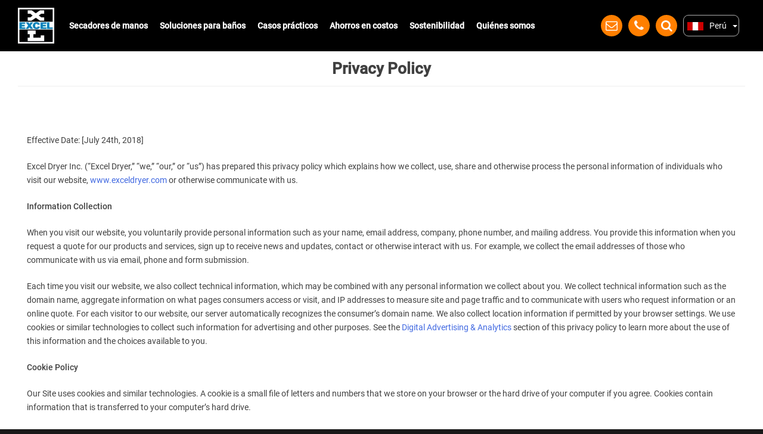

--- FILE ---
content_type: text/html; charset=UTF-8
request_url: https://www.exceldryer.com/es-pe/privacy-policy/
body_size: 15531
content:
<!DOCTYPE html>
<html lang="es-PE">
<head>
<meta charset="UTF-8">
<meta name="viewport" content="width=device-width, initial-scale=1">
<link rel="profile" href="//gmpg.org/xfn/11">
<link rel="shortcut icon" href="/favicon.png" type="image/x-icon" />
<meta name="robots" content="noodp,noydir" />
<!--[SSIGTMDATALARERHERE]-->				<!-- Google Tag Manager -->
				<script>(function(w,d,s,l,i){w[l]=w[l]||[];w[l].push({'gtm.start':new Date().getTime(),event:'gtm.js'});var f=d.getElementsByTagName(s)[0],j=d.createElement(s),dl=l!='dataLayer'?'&l='+l:'';j.async=true;j.src='//www.googletagmanager.com/gtm.js?id='+i+dl;f.parentNode.insertBefore(j,f);})(window,document,'script','dataLayer','GTM-MNCT4XR');</script>
				<!-- End Google Tag Manager -->
			<title>Política de privacidad de Excel Dryer | Perú</title>
	<style>img:is([sizes="auto" i], [sizes^="auto," i]) { contain-intrinsic-size: 3000px 1500px }</style>
	
<!-- The SEO Framework by Sybre Waaijer -->
<link rel="canonical" href="https://www.exceldryer.com/es-pe/privacy-policy/" />
<meta name="description" content="Esta es la Política de privacidad del sitio web de Excel Dryer para Peru." />
<meta property="og:type" content="website" />
<meta property="og:locale" content="en_GB" />
<meta property="og:site_name" content="Excel Dryer" />
<meta property="og:title" content="Política de privacidad de Excel Dryer | Perú" />
<meta property="og:description" content="Esta es la Política de privacidad del sitio web de Excel Dryer para Peru." />
<meta property="og:url" content="https://www.exceldryer.com/es-pe/privacy-policy/" />
<meta name="twitter:card" content="summary_large_image" />
<meta name="twitter:title" content="Política de privacidad de Excel Dryer | Perú" />
<meta name="twitter:description" content="Esta es la Política de privacidad del sitio web de Excel Dryer para Peru." />
<meta name="google-site-verification" content="0rHyrV510YTnRHBv1ISrXZeeP7iB7aJVefgL9nkGVlo" />
<meta name="msvalidate.01" content="EC0CF8DCB66AE1AF26ED0456813BDBD7" />
<!-- / The SEO Framework by Sybre Waaijer | 6.73ms meta | 5.01ms boot -->

<link rel='dns-prefetch' href='//maxcdn.bootstrapcdn.com' />
<link rel='stylesheet' id='bootstrap-css' href='//maxcdn.bootstrapcdn.com/bootstrap/3.3.7/css/bootstrap.min.css?ver=2a46038e87c21d940bc3cff4845a87c4' type='text/css' media='all' />
<link rel='stylesheet' id='font-awesome-css' href='//maxcdn.bootstrapcdn.com/font-awesome/4.7.0/css/font-awesome.min.css?ver=2a46038e87c21d940bc3cff4845a87c4' type='text/css' media='all' />
<link rel='stylesheet' id='pardot-css' href='https://www.exceldryer.com/es-pe/wp-content/plugins/pardot/build/style-index.css?ver=1727793819' type='text/css' media='all' />
<link rel='stylesheet' id='dashicons-css' href='https://www.exceldryer.com/es-pe/wp-includes/css/dashicons.min.css?ver=2a46038e87c21d940bc3cff4845a87c4' type='text/css' media='all' />
<link rel='stylesheet' id='excel-dryer-style-css' href='https://www.exceldryer.com/es-pe/wp-content/themes/excel-dryer/style.css?ver=2a46038e87c21d940bc3cff4845a87c4' type='text/css' media='all' />
<link rel='stylesheet' id='google-fonts-css' href='https://www.exceldryer.com/es-pe/wp-content/themes/excel-dryer/assets/vendor/google-fonts/css/fonts.css?ver=2a46038e87c21d940bc3cff4845a87c4' type='text/css' media='all' />
<script type="text/javascript" src="https://www.exceldryer.com/es-pe/wp-includes/js/jquery/jquery.min.js?ver=3.7.1" id="jquery-core-js"></script>
<script type="text/javascript" src="https://www.exceldryer.com/es-pe/wp-includes/js/jquery/jquery-migrate.min.js?ver=3.4.1" id="jquery-migrate-js"></script>
<link rel="EditURI" type="application/rsd+xml" title="RSD" href="https://www.exceldryer.com/es-pe/xmlrpc.php?rsd" />
<link rel="alternate" title="oEmbed (JSON)" type="application/json+oembed" href="https://www.exceldryer.com/es-pe/wp-json/oembed/1.0/embed?url=https%3A%2F%2Fwww.exceldryer.com%2Fes-pe%2Fprivacy-policy%2F" />
<link rel="alternate" title="oEmbed (XML)" type="text/xml+oembed" href="https://www.exceldryer.com/es-pe/wp-json/oembed/1.0/embed?url=https%3A%2F%2Fwww.exceldryer.com%2Fes-pe%2Fprivacy-policy%2F&#038;format=xml" />
				<style type="text/css">
					/* Caclulator Overide Colors w/ Site Colors */
					#knob_results.btn-success {
						border-color: #99cc00;
						background-color: #99cc00;
						color: #FFF;
					}
					#knob_results.btn-success:hover {
						border-color: #99cc00;
						background-color: #FFF;
						color: #99cc00;
					}
					.dial-results {
						margin-bottom: 27px;
					}
					.dial-results .dial-label {
						font-size: 16px;
						line-height: 1;;
					}
					.dial-results .amount {
						font-size: 22px;
						line-height: 1;
					}
					a.dial-label:link, a.dial-label:visited {
						border-color: #99cc00;
						color: #99cc00;
						background-color: #FFF;
					}
					a.dial-label:focus, a.dial-label:hover, a.dial-label:active, .dial-label.active,.dial-label.active:link, .dial-label.active:visited {
						border-color: #99cc00;
						background-color: #99cc00;
						color: #FFF;
					}
					.calc-area_header{
						background-color: #006fb6;
					}
					.calc-area_header.green{
						background-color: #99cc00;
					}
					.highlight .calc-label{
						color: #006fb6;
					}
					.highlight input{
						background-color: #006fb6;
					}
					.calc-input.green{
						background-color: #99cc00;
					}
					#presets, #presets_remote {
							background-color: #99cc00;
					}
					#knob_results .btn-success {
						background-color: #99cc00;
					}
					#calc_form input, #calc_form select {
						padding: 5px;
						line-height: 1;
						font-weight: bold;
						font-family: "Open Sans", Arial, Helvetica, sans-serif
						/*font-family: inherit;*/
					}
					.calc-area_header {
						font-size: 16px;
						line-height: 1;
					}
				</style>
			
<script>document.createElement( "picture" );if(!window.HTMLPictureElement && document.addEventListener) {window.addEventListener("DOMContentLoaded", function() {var s = document.createElement("script");s.src = "https://www.exceldryer.com/es-pe/wp-content/plugins/webp-express/js/picturefill.min.js";document.body.appendChild(s);});}</script>			<style id="wpsp-style-frontend"></style>
							<style type="text/css">
					a.excel-button.button-solid.button-site-colors-excel:link,
					a.excel-button.button-solid.button-site-colors-excel:visited {
						border-color: #0082ca !important;
						background-color: #0082ca !important;
						border-style: solid !important;
						color: #FFF !important;
					}
					a.excel-button.button-solid.button-site-colors-excel:focus,
					a.excel-button.button-solid.button-site-colors-excel:hover {
						border-color: #0082ca !important;
						background-color: #FFF !important;
						border-style: solid !important;
						color: #0082ca !important;
						box-shadow: 0 0 10px #FFF !important;
						/*box-shadow: 0 0 .5em #0082ca, 0 0 1em #0082ca;*/
					}
					a.excel-button.button-solid.button-site-colors-excel:active {
						border-color: #0082ca !important;
						background-color: #0082ca !important;
						border-style: solid !important;
						color: #FFF !important;
					}
					
					a.excel-button.button-solid.button-site-colors-eco:link,
					a.excel-button.button-solid.button-site-colors-eco:visited {
						border-color: #94d600 !important;
						background-color: #94d600 !important;
						border-style: solid !important;
						color: #FFF !important;
					}
					a.excel-button.button-solid.button-site-colors-eco:focus,
					a.excel-button.button-solid.button-site-colors-eco:hover {
						border-color: #94d600 !important;
						background-color: #FFF !important;
						border-style: solid !important;
						color: #94d600 !important;
						box-shadow: 0 0 10px #FFF !important;
						/*box-shadow: 0 0 .5em #94d600, 0 0 1em #94d600;*/
					}
					a.excel-button.button-solid.button-site-colors-eco:active {
						border-color: #94d600 !important;
						background-color: #94d600 !important;
						border-style: solid !important;
						color: #FFF !important;
					}
					
					a.excel-button.button-solid.button-site-colors-cta:link,
					a.excel-button.button-solid.button-site-colors-cta:visited {
						border-color: #ff7f00 !important;
						background-color: #ff7f00 !important;
						border-style: solid !important;
						color: #FFF !important;
					}
					a.excel-button.button-solid.button-site-colors-cta:focus,
					a.excel-button.button-solid.button-site-colors-cta:hover {
						border-color: #ff7f00 !important;
						background-color: #FFF !important;
						border-style: solid !important;
						color: #ff7f00 !important;
						box-shadow: 0 0 10px #FFF !important;
						/*box-shadow: 0 0 .5em #ff7f00, 0 0 1em #ff7f00;*/
					}
					a.excel-button.button-solid.button-site-colors-cta:active {
						border-color: #ff7f00 !important;
						background-color: #ff7f00 !important;
						border-style: solid !important;
						color: #FFF !important;
					}
					
					a.excel-button.button-inverse.button-site-colors-excel:link,
					a.excel-button.button-inverse.button-site-colors-excel:visited {
						border-color: #0082ca !important;
						background-color: #FFF !important;
						border-style: solid !important;
						color: #0082ca !important;
					}
					a.excel-button.button-inverse.button-site-colors-excel:focus,
					a.excel-button.button-inverse.button-site-colors-excel:hover {
						border-color: #0082ca !important;
						background-color: #0082ca !important;
						color: #FFF !important;
						box-shadow: 0 0 10px #FFF !important;
						/*box-shadow: 0 0 .5em #0082ca, 0 0 1em #0082ca;*/
					}
					a.excel-button.button-inverse.button-site-colors-excel:active {
						border-color: #0082ca !important;
						background-color: #FFF !important;
						border-style: solid !important;
						color: #0082ca !important;
					}
					
					a.excel-button.button-inverse.button-site-colors-eco:link,
					a.excel-button.button-inverse.button-site-colors-eco:visited {
						border-color: #94d600 !important;
						background-color: #FFF !important;
						border-style: solid !important;
						color: #94d600 !important;
					}
					a.excel-button.button-inverse.button-site-colors-eco:focus,
					a.excel-button.button-inverse.button-site-colors-eco:hover {
						border-color: #94d600 !important;
						background-color: #94d600 !important;
						border-style: solid !important;
						color: #FFF !important;
						box-shadow: 0 0 10px #FFF !important;
						/*box-shadow: 0 0 .5em #94d600, 0 0 1em #94d600;*/
					}
					a.excel-button.button-inverse.button-site-colors-eco:active {
						border-color: #94d600 !important;
						background-color: #FFF !important;
						border-style: solid !important;
						color: #94d600 !important;
					}
					
					a.excel-button.button-inverse.button-site-colors-cta:link,
					a.excel-button.button-inverse.button-site-colors-cta:visited {
						border-color: #ff7f00 !important;
						background-color: #FFF !important;
						border-style: solid !important;
						color: #ff7f00 !important;
					}
					
					a.excel-button.button-inverse.button-site-colors-cta:focus,
					a.excel-button.button-inverse.button-site-colors-cta:hover {
						border-color: #ff7f00 !important;
						background-color: #ff7f00 !important;
						border-style: solid !important;
						color: #FFF !important;
						box-shadow: 0 0 10px #FFF !important;
						/*box-shadow: 0 0 .5em #ff7f00, 0 0 1em #ff7f00;*/
					}
					a.excel-button.button-inverse.button-site-colors-cta:active {
						border-color: #ff7f00 !important;
						background-color: #FFF !important;
						border-style: solid !important;
						color: #ff7f00 !important;
					}
					.archive-personas .learn-more:hover, .archive-case-studies .learn-more:hover {
						border-radius: 5px !important;
						border-color: #0082ca !important;
						background-color: #FFF !important;
					 	color: #0082ca !important;
						box-shadow: 0 0 10px #FFF !important;
					}
					.standard-sub-menu a:hover {
						border-bottom: 1px solid #0082ca !important;
					}
					/*  New Download Buttons */
					.download-colors-excel a:hover {
						border-color: #0082ca !important;
						background-color: #0082ca !important;
						border-style: solid !important;
						color: #fff !important;
					}
					.download-colors-excel a:hover span {
						color: #fff !important;
					}
					.download-colors-eco a:hover {
						border-color: #94d600 !important;
						background-color: #94d600 !important;
						border-style: solid !important;
						color: #fff !important;
					}
					.download-colors-eco a:hover span {
						color: #fff !important;
					}
					.download-colors-cta {
						border-color: #ff7f00 !important;
						background-color: #ff7f00 !important;
						border-style: solid !important;
						color: #fff !important;
					} 
					.download-colors-cta span {
						color: #fff !important;
					}
										ul li:before {
						color: #0082ca !important;
					}
					.postid-1124 ul li:before {
						color: #94d600 !important;
					}
				</style>
			
<style>
.bootstrap-select .dropdown-toggle:focus { outline: none !important; }
</style>

<style>
    .site_colors_excel, .site_colors_excel .fa, .site_colors_excel .glyphicon {
        color: #0082ca !important;
    }

    .archive-personas .learn-more, .archive-case-studies .learn-more, #case-studies-search .dropdown-toggle {
        background-color: #0082ca !important;
    }

    .site_colors_eco, .site_colors_eco .fa, .site_colors_eco .glyphicon {
        color: #94d600 !important;
    }

    .site_colors_cta, .site_colors_cta .fa, .site_colors_cta .glyphicon {
        color: #ff7f00 !important;
    }
		
	.su-custom-gallery-slide {
		float: none !important;
		display: inline-block;
	}
</style>
</head>

<body class="wp-singular page-template-default page page-id-5682 wp-theme-excel-dryer wp-schema-pro-2.10.4">
				<!-- Google Tag Manager -->
				<noscript><iframe src="//www.googletagmanager.com/ns.html?id=GTM-MNCT4XR" height="0" width="0" style="display:none;visibility:hidden"></iframe></noscript>
				<!-- End Google Tag Manager -->
			
<!-- Start SSI Site Body Top Code Snippets -->
<!-- Start Bing Ads Conversion Tracking -->
<script>(function(w,d,t,r,u){var f,n,i;w[u]=w[u]||[],f=function(){var o={ti:"5600077"};o.q=w[u],w[u]=new UET(o),w[u].push("pageLoad")},n=d.createElement(t),n.src=r,n.async=1,n.onload=n.onreadystatechange=function(){var s=this.readyState;s&&s!=="loaded"&&s!=="complete"||(f(),n.onload=n.onreadystatechange=null)},i=d.getElementsByTagName(t)[0],i.parentNode.insertBefore(n,i)})(window,document,"script","//bat.bing.com/bat.js","uetq");</script><noscript><img src="//bat.bing.com/action/0?ti=5600077&Ver=2" height="0" width="0" style="display:none; visibility: hidden;" /></noscript>
<!-- End Bing Ads Conversion Tracking -->
<!-- End SSI Site Body Top Code Snippets -->
<div id="page" class="site">
	<a class="skip-link screen-reader-text" href="#content">Skip to content</a>

	<header id="masthead" class="site-header" role="banner">
    		<div class="mega-menu hidden-xs hidden-sm hidden-md no-print">
			<div class="container-fluid fluid-max">
					<div class="pull-left">
									<a href="/"><picture><source srcset="https://www.exceldryer.com/es-pe/wp-content/webp-express/webp-images/uploads/sites/20/2017/03/EXCEL-CMYK_WHITEBORDER-e1490714894845.jpg.webp" type="image/webp"><img decoding="async" loading="lazy" src="https://www.exceldryer.com/es-pe/wp-content/uploads/sites/20/2017/03/EXCEL-CMYK_WHITEBORDER-e1490714894845.jpg" alt="EXCEL-CMYK_WHITEBORDER" class="mega-menu-logo webpexpress-processed" width="60" height="60"></picture></a>
										<style type="text/css">
				.mega-nav .product-block-container .product-block a:link,
				.mega-nav .product-block-container .product-block a:visited,
				.mega-nav .product-block-container .product-block a:focus,
				.mega-nav .product-block-container .product-block a:hover,
				.mega-nav .product-block-container .product-block a:active {
					display: block;
					color: inherit;
					text-decoration: none;
				}
				.mega-nav .product-block-container .product-block a .h3 {
					font-size: 22px;
					font-weight: 700;
					margin-bottom: 0;
					margin-top: 10px;
				}
				.product-sub-menu .features-block .h3,
				.product-sub-menu .features-background .h3 {
					font-size: 15px;
					height: 32px;
					left: 0;
					line-height: 32px;
					margin: 0;
					padding-left: 15px;
					position: absolute;
					text-transform: uppercase;
					top: 23px;
					width: 264px;
					clear: both;
					box-sizing: inherit;
				}
				.product-sub-menu .features-block .h3:before,
				.product-sub-menu .features-background .h3:before {
					border-left: 18px solid #006fb6;
					border-bottom: 16px solid transparent;
					border-top: 16px solid transparent;
					content: '';
					display: block;
					position: absolute;
					right: -18px;
					top: 0;
					box-sizing: inherit;
				}
				.image-sub-menu .image-block .contents .h3 {
					color: #fff;
					font-size: 18px;
					font-weight: bold;
					line-height: 24px;
					margin-bottom: 12px;
					margin-top: 88px;
					padding: 0;
					text-align: center;
					text-shadow: 1px 1px 1px rgba(0, 0, 0, 0.7);
				}
				.product-sub-menu .product-blocks .list-block .h3 {
					font-size: 16px;
					font-weight: 700;
					margin: 0 0 0 30px;
					padding-top: 10px;
				}
			</style>
			<nav class="mega-nav">
				<ul class="list-unstyled main-menu">
													<li class="dropdown-none">
									<span class="">
										<a href="https://www.exceldryer.com/es-pe/hand-dryers/" target=" target="_self"">Secadores de manos</a>									</span>
																	</li>
															<li class="dropdown-image">
									<span class="not-linked">
										Soluciones para baños									</span>
																						<div class="image-sub-menu">
																															<a href="https://www.exceldryer.com/es-pe/hygiene/" target="_self">
																																				<div class="image-block" style="background-image:url(https://www.exceldryer.com/es-pe/wp-content/uploads/sites/20/2018/08/Excel-Dryer-Solutions-Hygiene-240x200.jpg)">
																			<div class="contents">
																					<div class="h3">Una solución higiénica para el secado de manos</div>
																																								</div><!-- .contents -->
																		</div><!-- .image-block -->
																	</a>
																																	<a href="https://www.exceldryer.com/es-pe/maintain-a-quiet-restroom/" target="_self">
																																				<div class="image-block" style="background-image:url(https://www.exceldryer.com/es-pe/wp-content/uploads/sites/20/2019/01/Quiet-Restroom-Button-240x200.jpg)">
																			<div class="contents">
																					<div class="h3">Su baño puede ser silencioso</div>
																																								</div><!-- .contents -->
																		</div><!-- .image-block -->
																	</a>
																																	<a href="https://www.exceldryer.com/es-pe/customise-your-restroom/" target="_self">
																																				<div class="image-block" style="background-image:url(https://www.exceldryer.com/es-pe/wp-content/uploads/sites/20/2019/02/UK-Customise-Button-240x200.jpg)">
																			<div class="contents">
																					<div class="h3">Personalice su baño</div>
																																								</div><!-- .contents -->
																		</div><!-- .image-block -->
																	</a>
																													</div><!-- .image-sub-menu -->
																				</li>
															<li class="dropdown-none">
									<span class="">
										<a href="https://www.exceldryer.com/es-pe/case-study/" target="_self">Casos prácticos</a>									</span>
																	</li>
															<li class="dropdown-none">
									<span class="">
										<a href="https://www.exceldryer.com/es-pe/cost-savings/" target=" target="_self"">Ahorros en costos</a>									</span>
																	</li>
															<li class="dropdown-none">
									<span class="">
										<a href="https://www.exceldryer.com/es-pe/sustainability/" target="_self">Sostenibilidad</a>									</span>
																	</li>
															<li class="dropdown-none">
									<span class="">
										<a href="https://www.exceldryer.com/es-pe/about-us/" target="_self">Quiénes somos</a>									</span>
																	</li>
											</ul><!-- ul.main-menu -->
			</nav><!-- .mega-nav -->
							</div><!-- .pull-left -->

					<div class="quick-icons pull-right sticky-right no-print">
							<ul class="list-unstyled circles no-print" style="display: inline-block;">
									<li><a href="https://www.exceldryer.com/es-pe/contact/"><i class="fa fa-envelope-o" aria-hidden="true"></i></a></li>

																					<li><a href="https://www.exceldryer.com/es-pe/contact/"><i class="fa fa-phone" aria-hidden="true"></i></a></li>
																				
									<li>
											<div class="expand expand-search">
																								<form action="https://www.exceldryer.com/es-pe" method="get">
															<input name="s" class="header-search" placeholder=" Buscar">
															<button type="submit" value="Search" class="sr-only"> Buscar</button>
													</form>
											</div>
											<a href="#" id="searchExpander" class="search-expander"><i class="fa fa-search" aria-hidden="true"></i></a>
									</li>
							</ul>
											<div class="dropdown multilingual-drop-down-menu hidden-xs hidden-sm hidden-md">
					<button class="btn btn-default dropdown-toggle" type="button" id="mldropdownMenu1" data-toggle="dropdown" aria-haspopup="true" aria-expanded="true">
						<img decoding="async" loading="lazy" src="https://www.exceldryer.com/wp-content/themes/excel-dryer/assets/flags/pe.png" style="width: 27px; height: 1em; display: inline-block;" width="25" height="15" alt="" />														<span>Perú</span>
						<span class="caret"></span>
					</button>
					<ul class="dropdown-menu" aria-labelledby="mldropdownMenu1" style="width:220px; max-height: 220px; overflow: scroll;">
						<li>
									<a href="https://www.exceldryer.com/es-pe/privacy-policy/">
										<img decoding="async" loading="lazy" src="https://www.exceldryer.com/wp-content/themes/excel-dryer/assets/flags/pe.png" style="width: 27px; height: 1em; display: inline-block;" width="25" height="15" alt="" /><span>Perú</span></a>
																				</li><li>
									<a href="https://www.exceldryer.com/privacy-policy/">
										<img decoding="async" loading="lazy" src="https://www.exceldryer.com/wp-content/themes/excel-dryer/assets/flags/us.png" style="width: 27px; height: 1em; display: inline-block;" width="25" height="15" alt="" /><span>English</span></a>
																				</li><li>
									<a href="https://www.exceldryer.com/en-uk/privacy-policy/">
										<img decoding="async" loading="lazy" src="https://www.exceldryer.com/wp-content/themes/excel-dryer/assets/flags/gb.png" style="width: 27px; height: 1em; display: inline-block;" width="25" height="15" alt="" /><span>English (UK)</span></a>
																				</li><li>
									<a href="https://www.exceldryer.com/en-ca/privacy-policy/">
										<img decoding="async" loading="lazy" src="https://www.exceldryer.com/wp-content/themes/excel-dryer/assets/flags/ca.png" style="width: 27px; height: 1em; display: inline-block;" width="25" height="15" alt="" /><span>English (Canada)</span></a>
																				</li><li>
									<a href="https://www.exceldryer.com/fr-ca/privacy-policy/">
										<img decoding="async" loading="lazy" src="https://www.exceldryer.com/wp-content/themes/excel-dryer/assets/flags/ca.png" style="width: 27px; height: 1em; display: inline-block;" width="25" height="15" alt="" /><span>Français du Canada</span></a>
																				</li><li>
									<a href="https://www.exceldryer.com/es-mx/privacy-policy/">
										<img decoding="async" loading="lazy" src="https://www.exceldryer.com/wp-content/themes/excel-dryer/assets/flags/mx.png" style="width: 27px; height: 1em; display: inline-block;" width="25" height="15" alt="" /><span>México</span></a>
																				</li><li>
									<a href="https://www.exceldryer.com/en-za/privacy-policy/">
										<img decoding="async" loading="lazy" src="https://www.exceldryer.com/wp-content/themes/excel-dryer/assets/flags/za.png" style="width: 27px; height: 1em; display: inline-block;" width="25" height="15" alt="" /><span>English (South Africa)</span></a>
																				</li><li>
									<a href="https://www.exceldryer.com/en-au/privacy-policy/">
										<img decoding="async" loading="lazy" src="https://www.exceldryer.com/wp-content/themes/excel-dryer/assets/flags/au.png" style="width: 27px; height: 1em; display: inline-block;" width="25" height="15" alt="" /><span>English (Australia)</span></a>
																				</li><li>
									<a href="https://www.exceldryer.com/es-es/privacy-policy/">
										<img decoding="async" loading="lazy" src="https://www.exceldryer.com/wp-content/themes/excel-dryer/assets/flags/es.png" style="width: 27px; height: 1em; display: inline-block;" width="25" height="15" alt="" /><span>España</span></a>
																				</li><li>
									<a href="https://www.exceldryer.com/pt-br/privacy-policy/">
										<img decoding="async" loading="lazy" src="https://www.exceldryer.com/wp-content/themes/excel-dryer/assets/flags/br.png" style="width: 27px; height: 1em; display: inline-block;" width="25" height="15" alt="" /><span>Brasil</span></a>
																				</li><li>
									<a href="https://www.exceldryer.com/nl-nl/privacy-policy/">
										<img decoding="async" loading="lazy" src="https://www.exceldryer.com/wp-content/themes/excel-dryer/assets/flags/nl.png" style="width: 27px; height: 1em; display: inline-block;" width="25" height="15" alt="" /><span>Netherlands</span></a>
																				</li><li>
									<a href="https://www.exceldryer.com/fr-fr/privacy-policy/">
										<img decoding="async" loading="lazy" src="https://www.exceldryer.com/wp-content/themes/excel-dryer/assets/flags/fr.png" style="width: 27px; height: 1em; display: inline-block;" width="25" height="15" alt="" /><span>France</span></a>
																				</li><li>
									<a href="https://www.exceldryer.com/id-id/privacy-policy/">
										<img decoding="async" loading="lazy" src="https://www.exceldryer.com/wp-content/themes/excel-dryer/assets/flags/id.png" style="width: 27px; height: 1em; display: inline-block;" width="25" height="15" alt="" /><span>Indonesia</span></a>
																				</li><li>
									<a href="https://www.exceldryer.com/es-cr/privacy-policy/">
										<img decoding="async" loading="lazy" src="https://www.exceldryer.com/wp-content/themes/excel-dryer/assets/flags/cr.png" style="width: 27px; height: 1em; display: inline-block;" width="25" height="15" alt="" /><span>Costa Rica</span></a>
																				</li><li>
									<a href="https://www.exceldryer.com/es-gt/privacy-policy/">
										<img decoding="async" loading="lazy" src="https://www.exceldryer.com/wp-content/themes/excel-dryer/assets/flags/gt.png" style="width: 27px; height: 1em; display: inline-block;" width="25" height="15" alt="" /><span>Guatemala</span></a>
																				</li><li>
									<a href="https://www.exceldryer.com/lt-lt/privacy-policy/">
										<img decoding="async" loading="lazy" src="https://www.exceldryer.com/wp-content/themes/excel-dryer/assets/flags/lt.png" style="width: 27px; height: 1em; display: inline-block;" width="25" height="15" alt="" /><span>lietuvių kalba</span></a>
																				</li><li>
									<a href="https://www.exceldryer.com/es-do/privacy-policy/">
										<img decoding="async" loading="lazy" src="https://www.exceldryer.com/wp-content/themes/excel-dryer/assets/flags/do.png" style="width: 27px; height: 1em; display: inline-block;" width="25" height="15" alt="" /><span>Republica Dominicana</span></a>
																				</li><li>
									<a href="https://www.exceldryer.com/es-cl/privacy-policy/">
										<img decoding="async" loading="lazy" src="https://www.exceldryer.com/wp-content/themes/excel-dryer/assets/flags/cl.png" style="width: 27px; height: 1em; display: inline-block;" width="25" height="15" alt="" /><span>Chile</span></a>
																				</li><li>
									<a href="https://www.exceldryer.com/es-ec/privacy-policy/">
										<img decoding="async" loading="lazy" src="https://www.exceldryer.com/wp-content/themes/excel-dryer/assets/flags/ec.png" style="width: 27px; height: 1em; display: inline-block;" width="25" height="15" alt="" /><span>Ecuador</span></a>
																				</li><li>
									<a href="https://www.exceldryer.com/es-uy/privacy-policy/">
										<img decoding="async" loading="lazy" src="https://www.exceldryer.com/wp-content/themes/excel-dryer/assets/flags/uy.png" style="width: 27px; height: 1em; display: inline-block;" width="25" height="15" alt="" /><span>Uruguay</span></a>
																				</li><li>
									<a href="https://www.exceldryer.com/es-co/privacy-policy/">
										<img decoding="async" loading="lazy" src="https://www.exceldryer.com/wp-content/themes/excel-dryer/assets/flags/co.png" style="width: 27px; height: 1em; display: inline-block;" width="25" height="15" alt="" /><span>Colombia</span></a>
																				</li><li>
									<a href="https://www.exceldryer.com/es-pr/privacy-policy/">
										<img decoding="async" loading="lazy" src="https://www.exceldryer.com/wp-content/themes/excel-dryer/assets/flags/pr.png" style="width: 27px; height: 1em; display: inline-block;" width="25" height="15" alt="" /><span>Puerto Rico</span></a>
																				</li><li>
									<a href="https://www.exceldryer.com/tr-tr/privacy-policy/">
										<img decoding="async" loading="lazy" src="https://www.exceldryer.com/wp-content/themes/excel-dryer/assets/flags/tr.png" style="width: 27px; height: 1em; display: inline-block;" width="25" height="15" alt="" /><span>Türkiye</span></a>
																				</li><li>
									<a href="https://www.exceldryer.com/pl-pl/privacy-policy/">
										<img decoding="async" loading="lazy" src="https://www.exceldryer.com/wp-content/themes/excel-dryer/assets/flags/pl.png" style="width: 27px; height: 1em; display: inline-block;" width="25" height="15" alt="" /><span>Polski</span></a>
																				</li>					</ul>
				</div>
								</div><!-- .pull-right -->
			</div><!-- .container-fluid -->
		</div><!-- .mega-menu -->

		<div class="mobile-menu visible-xs visible-sm visible-md no-print">
            <div class="container-fluid">
                <div class="pull-left">
									<a href="/"><picture><source srcset="https://www.exceldryer.com/es-pe/wp-content/webp-express/webp-images/uploads/sites/20/2017/03/EXCEL-CMYK_WHITEBORDER-e1490714894845.jpg.webp" type="image/webp"><img decoding="async" loading="lazy" src="https://www.exceldryer.com/es-pe/wp-content/uploads/sites/20/2017/03/EXCEL-CMYK_WHITEBORDER-e1490714894845.jpg" alt="EXCEL-CMYK_WHITEBORDER" class="mobile-header-logo webpexpress-processed" width="60" height="60"></picture></a>
    			</div><!-- .pull-left -->

    			<div class="pull-right">
                    <ul class="list-unstyled circles">
                        <li><a href="/contact/"><i class="fa fa-envelope-o" aria-hidden="true"></i></a></li>

                        															<li><a href="/contact/"><i class="fa fa-phone" aria-hidden="true"></i></a></li>
														                        
                        <li>
                            <div class="expand expand-search">
																								<form action="https://www.exceldryer.com/es-pe" method="get">
															<input name="s" class="header-search" placeholder=" Buscar">
															<button type="submit" value="Search" class="sr-only"> Buscar</button>
													</form>
                            </div>
                            <a href="#" id="searchExpanderMobile" class="search-expander"><i class="fa fa-search" aria-hidden="true"></i></a>
                        </li>
                    </ul>
                    <a href="#" class="open-mobile-menu">
                        <span></span>
                        <span></span>
                        <span></span>
                    </a>
    			</div><!-- .pull-right -->

                <nav class="mobile-nav">
                    <div class="open-menu-header">
                        <div class="container-fluid">
                            <div class="pull-left">
									<picture><source srcset="https://www.exceldryer.com/es-pe/wp-content/webp-express/webp-images/uploads/sites/20/2017/03/EXCEL-CMYK_WHITEBORDER-e1490714894845.jpg.webp" type="image/webp"><img decoding="async" loading="lazy" src="https://www.exceldryer.com/es-pe/wp-content/uploads/sites/20/2017/03/EXCEL-CMYK_WHITEBORDER-e1490714894845.jpg" alt="EXCEL-CMYK_WHITEBORDER" class="mobile-header-logo webpexpress-processed" width="60" height="60"></picture>                            </div><!-- .pull-left -->

                            <div class="pull-right">
                                <a href="#" class="close-mobile-menu">
                                    <span></span>
                                    <span></span>
                                </a>
                            </div><!-- .pull-right -->
                        </div><!-- .container-fluid -->
                    </div><!-- .open-menu-header -->

                    <ul id="menu-mobile" class="list-unstyled text-center"><li id="menu-item-591" class="menu-item menu-item-type-post_type menu-item-object-page menu-item-home menu-item-591"><a href="https://www.exceldryer.com/es-pe/">Hogar</a></li>
<li id="menu-item-8350" class="menu-item menu-item-type-post_type menu-item-object-page menu-item-8350"><a href="https://www.exceldryer.com/es-pe/hand-dryers/">Secadores de manos</a></li>
<li id="menu-item-8724" class="menu-item menu-item-type-post_type menu-item-object-page menu-item-8724"><a href="https://www.exceldryer.com/es-pe/hygiene/">Higiene</a></li>
<li id="menu-item-8348" class="menu-item menu-item-type-post_type menu-item-object-page menu-item-8348"><a href="https://www.exceldryer.com/es-pe/maintain-a-quiet-restroom/">Mantener un baño silencioso</a></li>
<li id="menu-item-8349" class="menu-item menu-item-type-post_type menu-item-object-page menu-item-8349"><a href="https://www.exceldryer.com/es-pe/customise-your-restroom/">Personaliza tu baño</a></li>
<li id="menu-item-8351" class="menu-item menu-item-type-post_type menu-item-object-page menu-item-8351"><a href="https://www.exceldryer.com/es-pe/cost-savings/">Ahorro de costes</a></li>
<li id="menu-item-4388" class="menu-item menu-item-type-post_type menu-item-object-page menu-item-4388"><a href="https://www.exceldryer.com/es-pe/sustainability/">Sustentabilidad</a></li>
<li id="menu-item-4389" class="menu-item menu-item-type-post_type menu-item-object-page menu-item-4389"><a href="https://www.exceldryer.com/es-pe/about-us/">Quiénes Somos</a></li>
</ul>                </nav><!-- .mobile-nav -->
            </div><!-- .container-fluid -->
		</div><!-- .mobile-menu -->
	</header><!-- #masthead -->
			<div class="mobile-ml-menu visible-xs visible-sm visible-md" style="">
				<div class="container-fluid container-max">
					<div class="pull-right">
										<div class="dropdown multilingual-drop-down-menu ">
					<button class="btn btn-default dropdown-toggle" type="button" id="mldropdownMenu2" data-toggle="dropdown" aria-haspopup="true" aria-expanded="true">
						<img decoding="async" loading="lazy" src="https://www.exceldryer.com/wp-content/themes/excel-dryer/assets/flags/pe.png" style="width: 27px; height: 1em; display: inline-block;" width="25" height="15" alt="" />														<span>Perú</span>
						<span class="caret"></span>
					</button>
					<ul class="dropdown-menu" aria-labelledby="mldropdownMenu2" style="width:220px; max-height: 220px; overflow: scroll;">
						<li>
									<a href="https://www.exceldryer.com/es-pe/privacy-policy/">
										<img decoding="async" loading="lazy" src="https://www.exceldryer.com/wp-content/themes/excel-dryer/assets/flags/pe.png" style="width: 27px; height: 1em; display: inline-block;" width="25" height="15" alt="" /><span>Perú</span></a>
																				</li><li>
									<a href="https://www.exceldryer.com/privacy-policy/">
										<img decoding="async" loading="lazy" src="https://www.exceldryer.com/wp-content/themes/excel-dryer/assets/flags/us.png" style="width: 27px; height: 1em; display: inline-block;" width="25" height="15" alt="" /><span>English</span></a>
																				</li><li>
									<a href="https://www.exceldryer.com/en-uk/privacy-policy/">
										<img decoding="async" loading="lazy" src="https://www.exceldryer.com/wp-content/themes/excel-dryer/assets/flags/gb.png" style="width: 27px; height: 1em; display: inline-block;" width="25" height="15" alt="" /><span>English (UK)</span></a>
																				</li><li>
									<a href="https://www.exceldryer.com/en-ca/privacy-policy/">
										<img decoding="async" loading="lazy" src="https://www.exceldryer.com/wp-content/themes/excel-dryer/assets/flags/ca.png" style="width: 27px; height: 1em; display: inline-block;" width="25" height="15" alt="" /><span>English (Canada)</span></a>
																				</li><li>
									<a href="https://www.exceldryer.com/fr-ca/privacy-policy/">
										<img decoding="async" loading="lazy" src="https://www.exceldryer.com/wp-content/themes/excel-dryer/assets/flags/ca.png" style="width: 27px; height: 1em; display: inline-block;" width="25" height="15" alt="" /><span>Français du Canada</span></a>
																				</li><li>
									<a href="https://www.exceldryer.com/es-mx/privacy-policy/">
										<img decoding="async" loading="lazy" src="https://www.exceldryer.com/wp-content/themes/excel-dryer/assets/flags/mx.png" style="width: 27px; height: 1em; display: inline-block;" width="25" height="15" alt="" /><span>México</span></a>
																				</li><li>
									<a href="https://www.exceldryer.com/en-za/privacy-policy/">
										<img decoding="async" loading="lazy" src="https://www.exceldryer.com/wp-content/themes/excel-dryer/assets/flags/za.png" style="width: 27px; height: 1em; display: inline-block;" width="25" height="15" alt="" /><span>English (South Africa)</span></a>
																				</li><li>
									<a href="https://www.exceldryer.com/en-au/privacy-policy/">
										<img decoding="async" loading="lazy" src="https://www.exceldryer.com/wp-content/themes/excel-dryer/assets/flags/au.png" style="width: 27px; height: 1em; display: inline-block;" width="25" height="15" alt="" /><span>English (Australia)</span></a>
																				</li><li>
									<a href="https://www.exceldryer.com/es-es/privacy-policy/">
										<img decoding="async" loading="lazy" src="https://www.exceldryer.com/wp-content/themes/excel-dryer/assets/flags/es.png" style="width: 27px; height: 1em; display: inline-block;" width="25" height="15" alt="" /><span>España</span></a>
																				</li><li>
									<a href="https://www.exceldryer.com/pt-br/privacy-policy/">
										<img decoding="async" loading="lazy" src="https://www.exceldryer.com/wp-content/themes/excel-dryer/assets/flags/br.png" style="width: 27px; height: 1em; display: inline-block;" width="25" height="15" alt="" /><span>Brasil</span></a>
																				</li><li>
									<a href="https://www.exceldryer.com/nl-nl/privacy-policy/">
										<img decoding="async" loading="lazy" src="https://www.exceldryer.com/wp-content/themes/excel-dryer/assets/flags/nl.png" style="width: 27px; height: 1em; display: inline-block;" width="25" height="15" alt="" /><span>Netherlands</span></a>
																				</li><li>
									<a href="https://www.exceldryer.com/fr-fr/privacy-policy/">
										<img decoding="async" loading="lazy" src="https://www.exceldryer.com/wp-content/themes/excel-dryer/assets/flags/fr.png" style="width: 27px; height: 1em; display: inline-block;" width="25" height="15" alt="" /><span>France</span></a>
																				</li><li>
									<a href="https://www.exceldryer.com/id-id/privacy-policy/">
										<img decoding="async" loading="lazy" src="https://www.exceldryer.com/wp-content/themes/excel-dryer/assets/flags/id.png" style="width: 27px; height: 1em; display: inline-block;" width="25" height="15" alt="" /><span>Indonesia</span></a>
																				</li><li>
									<a href="https://www.exceldryer.com/es-cr/privacy-policy/">
										<img decoding="async" loading="lazy" src="https://www.exceldryer.com/wp-content/themes/excel-dryer/assets/flags/cr.png" style="width: 27px; height: 1em; display: inline-block;" width="25" height="15" alt="" /><span>Costa Rica</span></a>
																				</li><li>
									<a href="https://www.exceldryer.com/es-gt/privacy-policy/">
										<img decoding="async" loading="lazy" src="https://www.exceldryer.com/wp-content/themes/excel-dryer/assets/flags/gt.png" style="width: 27px; height: 1em; display: inline-block;" width="25" height="15" alt="" /><span>Guatemala</span></a>
																				</li><li>
									<a href="https://www.exceldryer.com/lt-lt/privacy-policy/">
										<img decoding="async" loading="lazy" src="https://www.exceldryer.com/wp-content/themes/excel-dryer/assets/flags/lt.png" style="width: 27px; height: 1em; display: inline-block;" width="25" height="15" alt="" /><span>lietuvių kalba</span></a>
																				</li><li>
									<a href="https://www.exceldryer.com/es-do/privacy-policy/">
										<img decoding="async" loading="lazy" src="https://www.exceldryer.com/wp-content/themes/excel-dryer/assets/flags/do.png" style="width: 27px; height: 1em; display: inline-block;" width="25" height="15" alt="" /><span>Republica Dominicana</span></a>
																				</li><li>
									<a href="https://www.exceldryer.com/es-cl/privacy-policy/">
										<img decoding="async" loading="lazy" src="https://www.exceldryer.com/wp-content/themes/excel-dryer/assets/flags/cl.png" style="width: 27px; height: 1em; display: inline-block;" width="25" height="15" alt="" /><span>Chile</span></a>
																				</li><li>
									<a href="https://www.exceldryer.com/es-ec/privacy-policy/">
										<img decoding="async" loading="lazy" src="https://www.exceldryer.com/wp-content/themes/excel-dryer/assets/flags/ec.png" style="width: 27px; height: 1em; display: inline-block;" width="25" height="15" alt="" /><span>Ecuador</span></a>
																				</li><li>
									<a href="https://www.exceldryer.com/es-uy/privacy-policy/">
										<img decoding="async" loading="lazy" src="https://www.exceldryer.com/wp-content/themes/excel-dryer/assets/flags/uy.png" style="width: 27px; height: 1em; display: inline-block;" width="25" height="15" alt="" /><span>Uruguay</span></a>
																				</li><li>
									<a href="https://www.exceldryer.com/es-co/privacy-policy/">
										<img decoding="async" loading="lazy" src="https://www.exceldryer.com/wp-content/themes/excel-dryer/assets/flags/co.png" style="width: 27px; height: 1em; display: inline-block;" width="25" height="15" alt="" /><span>Colombia</span></a>
																				</li><li>
									<a href="https://www.exceldryer.com/es-pr/privacy-policy/">
										<img decoding="async" loading="lazy" src="https://www.exceldryer.com/wp-content/themes/excel-dryer/assets/flags/pr.png" style="width: 27px; height: 1em; display: inline-block;" width="25" height="15" alt="" /><span>Puerto Rico</span></a>
																				</li><li>
									<a href="https://www.exceldryer.com/tr-tr/privacy-policy/">
										<img decoding="async" loading="lazy" src="https://www.exceldryer.com/wp-content/themes/excel-dryer/assets/flags/tr.png" style="width: 27px; height: 1em; display: inline-block;" width="25" height="15" alt="" /><span>Türkiye</span></a>
																				</li><li>
									<a href="https://www.exceldryer.com/pl-pl/privacy-policy/">
										<img decoding="async" loading="lazy" src="https://www.exceldryer.com/wp-content/themes/excel-dryer/assets/flags/pl.png" style="width: 27px; height: 1em; display: inline-block;" width="25" height="15" alt="" /><span>Polski</span></a>
																				</li>					</ul>
				</div>
								</div>
				</div>
			</div>

	<div id="content" class="site-content">

	<div id="primary" class="content-area">
		<main id="main" class="site-main" role="main">

			
<article id="post-5682" class="post-5682 page type-page status-publish hentry">
                        					
		<header class="page-header"  style="margin-bottom: 2em;">


<div class="header-flex">
		<div class="column  col-sm-12 hidden-none col-height content-horizontal-center col-top calculators-main-header text-center">
									
	<h1 class="page-title">		Privacy Policy	</h1>	</div>

</div>

			<div class="page-options pull-right hidden-xs" style="display: none;">
				<a onclick="window.print();"><span class="header-share"><span class="glyphicons glyphicons-print site_colors_cta" aria-hidden="true"></span> Impresión</span></a><a href="#" data-toggle="modal" data-target="#headerShareModal"><span class="header-share"><span class="glyphicons glyphicons-share-alt site_colors_cta" aria-hidden="true"></span> Compartir</span></a>
		<div class="modal fade share-modal" id="headerShareModal" tabindex="-1" role="dialog">
			<div class="modal-dialog modal-sm" role="document">
				<div class="modal-content">
					<button type="button" class="close" data-dismiss="modal" aria-label="Close"><span aria-hidden="true">&times;</span></button>
					<div class="modal-body">
						<div class="sharing-title text-center">Compartir</div>
						<div class="row">
							<div class="col-sm-4 text-center">
								<a href="https://www.facebook.com/sharer/sharer.php?u=https%3A%2F%2Fwww.exceldryer.com%2Fes-pe%2Fprivacy-policy%2F" target="_blank"><i class="fa fa-facebook-official site_colors_cta" aria-hidden="true"></i></a>
							</div>
							<div class="col-sm-4 text-center">
								<a href="https://twitter.com/home?status=https%3A%2F%2Fwww.exceldryer.com%2Fes-pe%2Fprivacy-policy%2F" target="_blank"><i class="fa fa-twitter site_colors_cta" aria-hidden="true"></i></a>
							</div>
							<div class="col-sm-4 text-center">
								<a href="https://plus.google.com/share?url=https%3A%2F%2Fwww.exceldryer.com%2Fes-pe%2Fprivacy-policy%2F" target="_blank"><i class="fa fa-google-plus-official site_colors_cta" aria-hidden="true"></i></a>
							</div>
						</div>
						<div class="row">
							<div class="col-sm-4 text-center">
								<a href="https://www.linkedin.com/shareArticle?mini=true&url=https%3A%2F%2Fwww.exceldryer.com%2Fes-pe%2Fprivacy-policy%2F&title=Privacy%2BPolicy" target="_blank"><i class="fa fa-linkedin-square site_colors_cta" aria-hidden="true"></i></a>
							</div>
							<div class="col-sm-4 text-center">
								<a href="#" onclick="window.open('mailto:?body=Privacy%20Policy%3A+https%3A%2F%2Fwww.exceldryer.com%2Fes-pe%2Fprivacy-policy%2F&subject=RE:%20Privacy%20Policy%20on%20Excel%20Dryer%20Website', 'Mailer'); return false;"><i class="fa fa-envelope site_colors_cta" aria-hidden="true"></i></a>
							</div>
																			</div> 					</div>
											</div>
										</div>
								</div>			</div>
			</header>
<!-- header -->
	            
    
<style>
    		</style>




<div class="excel-panel generic-panel columned-content   content-horizontal-center content-vertical-top " id="panel-58c7f1b317699" style=" background-color:#FFF;background-size:cover;background-position:center center;background-repeat:no-repeat;color:inherit;">
		<div class="container-fluid panel-columns">
		<div class="inner-contents">
						<div class="row">
				<div class="row-height">
													<div class="column content-col col-sm-6   col-height content-horizontal-left col-top ">
																		<div class="column-content content inherit">
										<p>Effective Date: [July 24th, 2018]</p>
<p>Excel Dryer Inc. (“Excel Dryer,” “we,” “our,” or “us”) has prepared this privacy policy which explains how we collect, use, share and otherwise process the personal information of individuals who visit our website, <a href="https://www.exceldryer.com">www.exceldryer.com</a> or otherwise communicate with us.</p>
<p><strong>Information Collection</strong></p>
<p>When you visit our website, you voluntarily provide personal information such as your name, email address, company, phone number, and mailing address. You provide this information when you request a quote for our products and services, sign up to receive news and updates, contact or otherwise interact with us. For example, we collect the email addresses of those who communicate with us via email, phone and form submission.</p>
<p>Each time you visit our website, we also collect technical information, which may be combined with any personal information we collect about you. We collect technical information such as the domain name, aggregate information on what pages consumers access or visit, and IP addresses to measure site and page traffic and to communicate with users who request information or an online quote. For each visitor to our website, our server automatically recognizes the consumer’s domain name. We also collect location information if permitted by your browser settings. We use cookies or similar technologies to collect such information for advertising and other purposes. See the <a href="https://www.exceldryer.com/privacy-policy/#digital-advertising">Digital Advertising &amp; Analytics</a> section of this privacy policy to learn more about the use of this information and the choices available to you.</p>
<p><strong>Cookie Policy</strong></p>
<p>Our Site uses cookies and similar technologies. A cookie is a small file of letters and numbers that we store on your browser or the hard drive of your computer if you agree. Cookies contain information that is transferred to your computer&#8217;s hard drive.</p>
<p>The following cookies are used on our Site:</p>
<ul>
<li><strong>Strictly necessary cookies.</strong> These are cookies that are required for the operation of our Site. They include, for example, cookies that enable you to log into secure areas of our Site.</li>
<li><strong>Analytical/performance cookies.</strong> They allow us to recognise and count the number of visitors and to see how visitors move around our Site when they are using it. This helps us to improve the way our Site works, for example, by ensuring that users are finding what they are looking for easily.</li>
<li><strong>Targeting and advertising cookies.</strong> These cookies record your visit to our Site, the pages you have visited and the links you have followed. We will use this information to make our Site and the advertising displayed on it more relevant to your interests. We may also share this information with third parties for this purpose.</li>
</ul>
<p>Except for Strictly Necessary Cookies, all cookies will expire after 10 years.</p>
<p>You can find more information about the individual cookies and similar technologies used on our Site and the purposes for which they are used in the table below:</p>
<table width="446">
<tbody>
<tr>
<td width="104">
<p><strong>Cookie/Technology</strong></p>
</td>
<td width="99">
<p><strong>Name</strong></p>
</td>
<td width="167">
<p><strong>Purpose</strong></p>
</td>
<td width="77">
<p><strong>More information</strong></p>
</td>
</tr>
<tr>
<td width="104">
<p>Google Analytics</p>
</td>
<td width="99">
<p>_ga</p>
</td>
<td width="167">
<p>Used to distinguish users.</p>
</td>
<td width="77">
<p><a href="https://policies.google.com/privacy?hl=en">Google&#8217;s Privacy Policy</a></p>
<p><a href="https://developers.google.com/analytics/devguides/collection/analyticsjs/cookie-usage">Google Analytics Help pages</a></p>
</td>
</tr>
<tr>
<td width="104">
<p>Pardot</p>
</td>
<td width="99">
<p>pi_opt_in</p>
</td>
<td width="167">
<p>Used to distinguish users.</p>
</td>
<td width="77">
<p><a href="https://help.salesforce.com/articleView?id=data_protection_and_privacy.htm&amp;type=5">Pardot Data Compliance Document</a></p>
</td>
</tr>
</tbody>
</table>
<p>You may block cookies by activating the setting on your browser that allows you to refuse the setting of all or some cookies. However, if you use your browser settings to block all cookies (including essential cookies) you may not be able to access all or parts of our Site.</p>
<p>Except for essential cookies, all cookies will expire after 10-year time.</p>
<p><strong>Information Use</strong></p>
<p>The information we collect is used to improve the content of our website and to provide our services, including for the following purposes:</p>
<ul>
<li>To provide Excel Dryer’s services, including to process quotes and requests for information;</li>
<li>To respond to your inquiries;</li>
<li>To communicate with website visitors, our customers, and others;</li>
<li>To help operate our business, including for analytics, research, advertising and marketing, operational and administrative purposes;</li>
<li>To maintain, operate, customize, and improve our website;</li>
<li>To comply with law enforcement and maintain the security of our website and Excel Dryer; or</li>
<li>As otherwise disclosed at the time of collection or use.</li>
</ul>
<p>Where we intend to process your personal information for a purpose other than the purpose for which it was collected, we will provide you with information regarding the purpose for the processing, as well as other relevant information, prior to processing your personal information for the new purpose. We do not sell or transfer any personal information you provide to us, except as described in this policy.</p>
<p><strong>Information Sharing</strong></p>
<p><strong> </strong>We share personal information with third parties in the following circumstances:</p>
<ul>
<li>With agents or contractors, that provide services on our behalf, such as those that provide our web advertising services, and online data tracking and analysis services;</li>
<li>As part of a sale, merger or acquisition, or other transfer of all or part of our assets including as part of a bankruptcy proceeding;</li>
<li>Pursuant to a subpoena, court order, or other legal process or as otherwise required or requested by law, regulation, or government authority programs, or to protect our rights or the rights or safety of third parties; or</li>
<li>With your consent or as otherwise disclosed at the time of data collection or sharing.</li>
</ul>
<p>We share information that has been de-identified or aggregated without restriction.</p>
<p id="digital-advertising"><strong>Digital Advertising &amp; Analytics</strong></p>
<p>We may partner with ad networks and other ad serving providers (“Advertising Providers”) that serve ads on behalf of us and others on non-affiliated platforms. Some of those ads may be personalized, meaning that they are intended to be relevant to you based on information Advertising Providers collect about your use of our website and other sites or apps over time, including information about relationships among different browsers and devices. This type of advertising is known as interest-based advertising.</p>
<p>Excel Dryer adheres to the Digital Advertising Alliance (“DAA”) Self-Regulatory Principles in connection with this interest-based advertising activity. You may visit the DAA Webchoices tool at www.aboutads.info to learn more about this type of advertising and how to opt out of this advertising on websites by companies participating in the DAA self-regulatory program. If you delete your cookies or use a different browser or mobile device, you may need to renew your opt-out choices exercised through the DAA Webchoices tool. Note that electing to opt out will not stop advertising from appearing in your browser or applications. It may make the ads you see less relevant to your interests. Additionally, your browser may offer tools to limit the use of cookies or to delete cookies; however, if you use these tools, our website may not function as intended.</p>
<p>We may also work with third parties that collect information about your use of the website and other sites or apps over time for non-advertising purposes. Excel Dryer uses Google Analytics and other third-party services to improve the performance of the website and for analytics and marketing purposes. For more information about how Google Analytics collects and uses information when you use our website, visit https://www.google.com/policies/privacy/partners/, and to opt out of Google Analytics, visit https://tools.google.com/dlpage/gaoptout/.</p>
<p><strong>Third Party Links and Tools</strong></p>
<p>Our website may provide links to third-party websites or apps, including our social media pages. We do not control the privacy practices of those websites or apps, and they are not covered by this privacy policy. You should review the privacy policies of other websites or apps that you use to learn about their data practices.</p>
<p>Our website may also include integrated social media tools or “plug-ins,” such as social networking tools offered by third parties. If you use these tools to share personal information or you otherwise interact with these features on our website, those companies may collect information about you and may use and share such information in accordance with your account settings, including by sharing such information with the general public. Your interactions with third-party companies and your use of their features are governed by the privacy policies of the companies that provide those features. We encourage you to carefully read the privacy policies of any accounts you create and use.</p>
<p><strong>International Visitors</strong></p>
<p>This section applies to those that visit our website from the European Economic Area or Switzerland.</p>
<p>Excel Dryer processes personal information with your consent (e.g., to provide you with information about our products and services).</p>
<p>On other occasions, Excel Dryer may process personal information when it needs to do this to fulfill a contract (for example, to deliver the services) or where required to do this by law.</p>
<p>If necessary, Excel Dryer may also process personal information when it is in Excel Dryer’s legitimate interests to do this (e.g., for customer service and the other purposes discussed above ) and when these interests are not overridden by your data protection rights.</p>
<p>Please be aware that the personal information we collect may be transferred to and maintained on servers or databases located outside your state, province, country, or other jurisdiction, where the privacy laws may not be as protective as those in your location. If you are located outside of the United States, please be advised that we process and store personal information in the United States.</p>
<p>You have a right to the following:</p>
<ul>
<li>To request access to the personal information we hold about you;</li>
<li>To request that we rectify or erase your personal information;</li>
<li>To request that we restrict or block the processing of your personal information;</li>
<li>Under certain circumstances, to receive personal information about you that we store and transmit to another without hindrance from us, including requesting that we provide your personal information directly to another, i.e., a right to data portability; and</li>
<li>Where we previously obtained your consent, to withdraw consent to processing your personal information.</li>
</ul>
<p>To exercise these rights, contact us using the “Contact Us” section below. Please be aware that Excel Dryer may be unable to afford these rights to you under certain circumstances, such as if we are legally prevented from doing so.</p>
<p>Additionally, you have the right to lodge a complaint against us. To do so, contact the supervisory authority in your country of residence.</p>
<p><strong>Security</strong></p>
<p>We have reasonable security measures in place in our physical facilities designed to protect against the loss, misuse or alteration of information that we have collected from you at our site.</p>
<p><strong>Retention</strong></p>
<p>We will process and store your information only for the period necessary to achieve the purpose of the storage, or as permitted by law. The criteria used to determine the period of storage of information is the respective statutory retention period. After expiration of that period, the corresponding information is routinely deleted, as long as it is no longer necessary for the fulfillment of a contract or the initiation of a contract.</p>
<p><strong>Your Choices</strong></p>
<p>Upon request, we offer visitors the ability to have factual inaccuracies corrected in information that we maintain about them. Upon request we provide site visitors with access to a description of information that we maintain about them.</p>
<p>If you would like to access, or change the information that we have about you, please let us know by sending us e-mail, calling us, or writing to us using the information in the “Contact Us” section below. Additionally, if you do not want to receive e-mail from us in the future, please let us know by contacting us using the information in the “Contact Us” section below.</p>
<p>Please note that if you wish to unsubscribe from our communications, you may still receive transaction related emails</p>
<p><strong>Changes to this Privacy Policy </strong></p>
<p>If our information practices change at some time in the future we will post the policy changes to our website to notify you of these changes. If you are concerned about how your information is used, you should check back at our website periodically.</p>
<p><strong>Contact Us</strong></p>
<p>If you have questions, comments or concerns about this privacy policy, please contact us in our role as data controller, at:</p>
<p>P.O. Box 365<br />
357 Chestnut Street<br />
East Longmeadow, MA 01028<br />
1-(888) 998-7704 or 1-(888)-740-2940</p>
<p><a href="mailto:support@exceldryer.com?Subject=Sales%20Inquiry%20from%20Website">support@exceldryer.com</a> </p>
<p>&nbsp;</p>
<p>&nbsp;</p>
									</div><!-- .column-content -->
								</div><!-- .col -->
											</div><!-- .row-height -->
			</div><!-- .row -->
					</div><!-- .inner-contents -->
	</div><!-- .panel-columns -->
				<div class="section-navigation hidden-xs">
        <a href="#" class="prev-section"><img decoding="async" loading="lazy" src="https://www.exceldryer.com/wp-content/themes/excel-dryer/img/arrow-up.png" alt="Previous Section" width="20" height="20" /></a>
        <a href="#" class="next-section"><img decoding="async" loading="lazy" src="https://www.exceldryer.com/wp-content/themes/excel-dryer/img/arrow-down.png" alt="Next Section" width="20" height="20" /></a>
    	</div>
		</div><!-- .excel-panel.columned-content -->
</article><!-- #post-## -->

		</main><!-- #main -->
	</div><!-- #primary -->


	</div><!-- #content -->

	<footer id="colophon" class="site-footer" role="contentinfo">
        
        <div class="footer-band">
            <div class="container-fluid fluid-max">
                <div class="pull-left">
										<picture><source srcset="https://www.exceldryer.com/es-pe/wp-content/webp-express/webp-images/uploads/sites/20/2017/03/EXCEL-CMYK_WHITEBORDER-e1490714894845.jpg.webp" type="image/webp"><img decoding="async" loading="lazy" src="https://www.exceldryer.com/es-pe/wp-content/uploads/sites/20/2017/03/EXCEL-CMYK_WHITEBORDER-e1490714894845.jpg" alt="EXCEL-CMYK_WHITEBORDER" class="footer-band-logo hidden-xs webpexpress-processed" width="60" height="60"></picture>                    <span class="band-tagline">Time to Throw in the Towel<sup>®</sup></span>
                </div><!-- .pull-left -->

                                    <div class="pull-right footer-social-links-container">
                        <ul class="list-inline footer-social-icons">
                                                            <li>
                                    <a href="https://facebook.com/xlerator" title="Facebook" target="_blank">
                                        <i class="fa fa-facebook" aria-hidden="true"></i>                                    </a>
                                </li>
                                                            <li>
                                    <a href="https://twitter.com/xleratorhd" title="Twitter" target="_blank">
                                        <i class="fa fa-twitter" aria-hidden="true"></i>                                    </a>
                                </li>
                                                            <li>
                                    <a href="https://www.youtube.com/user/TheXLERATOR" title="Youtube" target="_blank">
                                        <i class="fa fa-youtube" aria-hidden="true"></i>                                    </a>
                                </li>
                                                            <li>
                                    <a href="https://www.linkedin.com/company/excel-dryer" title="linkedin" target="_blank">
                                        <i class="fa fa-linkedin" aria-hidden="true"></i>                                    </a>
                                </li>
                                                    </ul><!-- .footer-social-icons -->
                    </div><!-- .pull-right -->
                            </div><!-- .container-fluid -->
        </div><!-- .footer-band -->

        <div class="container-fluid fluid-max">
					<div class="footer-desktop hidden-xs">
									<style type="text/css">
    		.footer-nav-cols .footer-nav-col .h3 {
					font-size: 14px;
					margin-bottom: 0;
					margin-top: 0;
					text-transform: uppercase;
				}
      	.footer-nav-cols .footer-nav-col .h3 a {
        	color: #fff;
				}
			</style>
			<div class="footer-nav-cols">
											<div class="footer-nav-col">
								<div class="h3">
									Destacados								</div>
																			<ul>
																											<li>
																<a href="https://www.exceldryer.com/es-pe">Inicio</a>															</li>
																													<li>
																<a href="https://www.exceldryer.com/es-pe/product/">Secadores de manos</a>															</li>
																													<li>
																<a href="https://www.exceldryer.com/es-pe/product/">Casos prácticos</a>															</li>
																									</ul>
																	</div><!-- .footer-nav-col -->
													<div class="footer-nav-col">
								<div class="h3">
									Soporte técnico								</div>
																			<ul>
																											<li>
																<a href="https://www.exceldryer.com/es-pe/cost-savings/">Ahorros en costos</a>															</li>
																													<li>
																<a href="https://www.exceldryer.com/es-pe/sustainability/">Sostenibilidad</a>															</li>
																													<li>
																<a href="https://www.exceldryer.com/es-pe/about-us">Acerca de nosotros</a>															</li>
																									</ul>
																	</div><!-- .footer-nav-col -->
									</div><!-- .footer-nav-columns -->
											<div class="footer-widget-rows">
																							<div class="footer-widget-row">
														<div class="row-icon">
															<span style="color:#0082ca"><i class="fa fa-map-marker" aria-hidden="true"></i></span>														</div><!-- .row-icon -->
																															<div class="row-lines">
																																							<div class="row-line">
																						<a href="https://www.google.com/maps?ll=-12.101062,-76.971086&z=16&t=m&hl=es&gl=PE&mapclient=embed&cid=7265912201362026537" target="_blank">AKO Peru</a>																					</div><!-- .row-line -->
																																									<div class="row-line">
																						<a href="https://www.google.com/maps?ll=-12.101062,-76.971086&z=16&t=m&hl=es&gl=PE&mapclient=embed&cid=7265912201362026537" target="_blank">Av. El polo 740 ofic. 310A </a>																					</div><!-- .row-line -->
																																									<div class="row-line">
																						<a href="https://www.google.com/maps?ll=-12.101062,-76.971086&z=16&t=m&hl=es&gl=PE&mapclient=embed&cid=7265912201362026537" target="_blank">Santiago de Surco,</a>																					</div><!-- .row-line -->
																																									<div class="row-line">
																						<a href="https://www.google.com/maps?ll=-12.101062,-76.971086&z=16&t=m&hl=es&gl=PE&mapclient=embed&cid=7265912201362026537" target="_blank">Lima, Peru.</a>																					</div><!-- .row-line -->
																																					</div><!-- .row-lines -->
																													</div><!-- .footer-widget-row -->
																									<div class="footer-widget-row">
														<div class="row-icon">
															<span style="color:#0082ca"><i class="fa fa-phone" aria-hidden="true"></i></span>														</div><!-- .row-icon -->
																															<div class="row-lines">
																																							<div class="row-line">
																						<a href="tel:+51 937 542 883" target="_blank"><b>Teléfono:</b> +51 937 542 883</a>																					</div><!-- .row-line -->
																																					</div><!-- .row-lines -->
																													</div><!-- .footer-widget-row -->
																									<div class="footer-widget-row">
														<div class="row-icon">
																													</div><!-- .row-icon -->
																															<div class="row-lines">
																																							<div class="row-line">
																						<a href="mailto:ventas@akoperu.com" target="_blank"><b>Correo electrónico:</b> ventas@akoperu.com</a>																					</div><!-- .row-line -->
																																					</div><!-- .row-lines -->
																													</div><!-- .footer-widget-row -->
																					</div><!-- .footer-widget-rows -->
														<div style="margin-right: 30px; margin-top: 30px; width: 15%; float:right; text-align: right;"><a href="/blog/excel-dryers-winning-culture-how-our-employees-make-us-great-place-to-work-certified/" style="display:inline-block; width: 50%; margin:0; padding: 0;"><img style="display:inline-block;" src="/wp-content/themes/excel-dryer/img/Excel_Dryer-Great_Place_to_work_Certification_Badge-2024.png" /></a><a href="/blog/excel-dryers-winning-culture-how-our-employees-make-us-great-place-to-work-certified/" style="display:inline-block; width: 50%; margin:0; padding: 0;"><img style="display:inline-block;" src="/wp-content/themes/excel-dryer/img/Excel_Dryer-Great_PLace_to_work_Certification_Badge-2025.png" /></a></div>
					</div><!-- .footer-desktop -->
					<div class="site-info">
						<picture><source srcset="https://www.exceldryer.com/es-pe/wp-content/webp-express/webp-images/uploads/sites/20/2017/03/EXCEL-CMYK_WHITEBORDER-e1490714894845.jpg.webp" type="image/webp"><img decoding="async" loading="lazy" src="https://www.exceldryer.com/es-pe/wp-content/uploads/sites/20/2017/03/EXCEL-CMYK_WHITEBORDER-e1490714894845.jpg" alt="EXCEL-CMYK_WHITEBORDER" class="site-info-logo visible-xs webpexpress-processed" width="60" height="60"></picture>© 2019 Excel Dryer. All Rights Reserved. <font color="#006fb6">| </font>*<a href="/es-mx/privacy-policy/">Legal/Privacy Policy</a> I <a href="https://www.exceldryer.com/es-mx/privacy-policy/#digital-advertising">Ad Choices</a>					</div><!-- .site-info -->
        </div><!-- .container-fluid -->
	</footer><!-- #colophon -->
</div><!-- #page -->

<script type="speculationrules">
{"prefetch":[{"source":"document","where":{"and":[{"href_matches":"\/es-pe\/*"},{"not":{"href_matches":["\/es-pe\/wp-*.php","\/es-pe\/wp-admin\/*","\/es-pe\/wp-content\/uploads\/sites\/20\/*","\/es-pe\/wp-content\/*","\/es-pe\/wp-content\/plugins\/*","\/es-pe\/wp-content\/themes\/excel-dryer\/*","\/es-pe\/*\\?(.+)"]}},{"not":{"selector_matches":"a[rel~=\"nofollow\"]"}},{"not":{"selector_matches":".no-prefetch, .no-prefetch a"}}]},"eagerness":"conservative"}]}
</script>

<!-- Start SSI Site Footer Code Snippets -->
<!-- begin Pardot Website Tracking code -->
<script type="text/javascript">
piAId = '266182';
piCId = '1624';

(function() {
	function async_load(){
		var s = document.createElement('script'); s.type = 'text/javascript';
		s.src = ('https:' == document.location.protocol ? 'https://pi' : 'http://cdn') + '.pardot.com/pd.js';
		var c = document.getElementsByTagName('script')[0]; c.parentNode.insertBefore(s, c);
	}
	if(window.attachEvent) { window.attachEvent('onload', async_load); }
	else { window.addEventListener('load', async_load, false); }
})();
</script>
<!-- end Pardot Website Tracking code -->

<!-- Google Remarketing Code for All Site Visitors -->
<!-- Remarketing tags may not be associated with personally identifiable information or placed on pages related to sensitive categories. For instructions on adding this tag and more information on the above requirements, read the setup guide: google.com/ads/remarketingsetup -->
<script type="text/javascript">
/* <![CDATA[ */
var google_conversion_id = 1072437529;
var google_conversion_label = "LEHbCMfUmQIQmbKw_wM";
var google_custom_params = window.google_tag_params;
var google_remarketing_only = true;
/* ]]> */
</script>
<script type="text/javascript" src="//www.googleadservices.com/pagead/conversion.js">
</script>
<noscript>
<div style="display:inline;">
<img height="1" width="1" style="border-style:none;" alt="" src="//googleads.g.doubleclick.net/pagead/viewthroughconversion/1072437529/?value=0&amp;label=LEHbCMfUmQIQmbKw_wM&amp;guid=ON&amp;script=0"/>
</div>
</noscript>
<script>
  (function() {
	var cx = '007958391692119602777:tmry6a5zefg';
	var gcse = document.createElement('script');
	gcse.type = 'text/javascript';
	gcse.async = true;
	gcse.src = (document.location.protocol == 'https:' ? 'https:' : 'http:') +
		'//www.google.com/cse/cse.js?cx=' + cx;
	var s = document.getElementsByTagName('script')[0];
	s.parentNode.insertBefore(gcse, s);
  })();
</script>
<!-- END Google Remarketing Code for All Site Visitors -->

<!-- Facebook Pixel Code -->
<script>
!function(f,b,e,v,n,t,s){if(f.fbq)return;n=f.fbq=function(){n.callMethod?
n.callMethod.apply(n,arguments):n.queue.push(arguments)};if(!f._fbq)f._fbq=n;
n.push=n;n.loaded=!0;n.version='2.0';n.queue=[];t=b.createElement(e);t.async=!0;
t.src=v;s=b.getElementsByTagName(e)[0];s.parentNode.insertBefore(t,s)}(window,
document,'script','https://connect.facebook.net/en_US/fbevents.js');
fbq('init', '1001314916653383');
fbq('track', 'PageView');
</script>
<noscript><img height="1" width="1" style="display:none"
src="https://www.facebook.com/tr?id=1001314916653383&ev=PageView&noscript=1"
/></noscript>
<!-- DO NOT MODIFY -->
<!-- End Facebook Pixel Code -->



<!-- LinkedIn (Tracking? Conversion? Not sure -->
<script type="text/javascript">
			_bizo_data_partner_id = "8562";
		</script>
		
		<script type="text/javascript">
			(function() {
			var s = document.getElementsByTagName("script")[0];
			var b = document.createElement("script");
			b.type = "text/javascript";
			b.async = true;
			b.src = (window.location.protocol === "https:" ? "https://sjs" : "http://js") + ".bizographics.com/insight.min.js";
			s.parentNode.insertBefore(b, s);
			})();
		</script>
		<noscript>
			<img height="1" width="1" alt="" style="display:none;" src="//www.bizographics.com/collect/?pid=8562&fmt=gif" />
		</noscript>
<!-- END LinkedIn ??? -->


<!-- End SSI Site Footer Code Snippets -->
<script type="text/javascript">
<!--
piCId = '1624';
piAId = '266182';

piHostname = 'pi.pardot.com';

(function() {
	function async_load(){
		var s = document.createElement('script'); s.type = 'text/javascript';
		s.src = ('https:' == document.location.protocol ? 'https://pi' : 'http://cdn') + '.pardot.com/pd.js';
		var c = document.getElementsByTagName('script')[0]; c.parentNode.insertBefore(s, c);
	}
	if(window.attachEvent) { window.attachEvent('onload', async_load); }
	else { window.addEventListener('load', async_load, false); }
})();
-->
</script><script type="text/javascript" src="//maxcdn.bootstrapcdn.com/bootstrap/3.3.7/js/bootstrap.min.js?ver=3.3.7" id="bootstrap-js"></script>
<script type="text/javascript" src="https://www.exceldryer.com/es-pe/wp-content/themes/excel-dryer/js/navigation.js?ver=20151215" id="excel-dryer-navigation-js"></script>
<script type="text/javascript" src="https://www.exceldryer.com/es-pe/wp-content/themes/excel-dryer/js/skip-link-focus-fix.js?ver=20151215" id="excel-dryer-skip-link-focus-fix-js"></script>
<script type="text/javascript" src="https://www.exceldryer.com/es-pe/wp-content/themes/excel-dryer/js/mega-menu.js?ver=20151215" id="excel-dryer-mega-meny-js"></script>
<script type="text/javascript" src="https://www.exceldryer.com/es-pe/wp-content/themes/excel-dryer/js/mobile-menu.js?ver=20151215" id="excel-dryer-mobile-menu-js"></script>
<script type="text/javascript" src="https://www.exceldryer.com/es-pe/wp-content/themes/excel-dryer/js/tabs-sliders.js?ver=20151215" id="excel-dryer-tabs-sliders-js"></script>
<script type="text/javascript" src="https://www.exceldryer.com/es-pe/wp-content/themes/excel-dryer/js/background-video.js?ver=20151215" id="excel-dryer-background-video-js"></script>
<script type="text/javascript" src="https://www.exceldryer.com/es-pe/wp-content/themes/excel-dryer/js/three-column-cta.js?ver=20151215" id="excel-product-columns-js"></script>
<script type="text/javascript" src="https://www.exceldryer.com/es-pe/wp-content/themes/excel-dryer/js/product-category.js?ver=20151215" id="excel-product-category-js"></script>
<script type="text/javascript" src="https://www.exceldryer.com/es-pe/wp-content/themes/excel-dryer/js/modal-additions.js?ver=20151215" id="excel-modal-additons-js"></script>
<script type="text/javascript" src="https://www.exceldryer.com/es-pe/wp-content/themes/excel-dryer/js/product-page.js?ver=20151215" id="excel-product-page-js"></script>
<script type="text/javascript" src="https://www.exceldryer.com/es-pe/wp-content/themes/excel-dryer/js/masonry-grid-images.js?ver=20151215" id="excel-masonry-grid-images-js"></script>
<script type="text/javascript" src="https://www.exceldryer.com/es-pe/wp-content/themes/excel-dryer/js/related-categories.js?ver=20151215" id="excel-related-categories-js"></script>
<script type="text/javascript" src="https://www.exceldryer.com/es-pe/wp-content/themes/excel-dryer/js/bootstrap-select.js?ver=20151215" id="bootstrap-select-js"></script>
<script type="text/javascript" src="https://www.exceldryer.com/es-pe/wp-content/themes/excel-dryer/js/tabbed-nav.js?ver=20151215" id="excel-tabbed-nav-js"></script>
<script type="text/javascript" src="https://www.exceldryer.com/es-pe/wp-content/themes/excel-dryer/js/video-panel.js?ver=20151215" id="excel-video-panel-js"></script>
<script type="text/javascript" src="https://www.exceldryer.com/es-pe/wp-content/themes/excel-dryer/js/google-to-pardot.js?ver=20151215" id="google-to-pardot-js"></script>
<script type="text/javascript" src="https://www.exceldryer.com/es-pe/wp-content/themes/excel-dryer/js/youtube-play.js?ver=20210909" id="youtube-play-js"></script>
<script type="text/javascript" src="https://www.exceldryer.com/es-pe/wp-content/themes/excel-dryer/js/pardot-form-submission-tracking.js?ver=20151215" id="pardot-form-submission-tracking-js"></script>
<script type="text/javascript" src="https://www.exceldryer.com/es-pe/wp-content/themes/excel-dryer/js/print.js?ver=20181003" id="excel-print-js"></script>
<script type="text/javascript" src="https://www.exceldryer.com/es-pe/wp-includes/js/imagesloaded.min.js?ver=5.0.0" id="imagesloaded-js"></script>
<script type="text/javascript" src="https://www.exceldryer.com/es-pe/wp-includes/js/masonry.min.js?ver=4.2.2" id="masonry-js"></script>
<script type="text/javascript" src="https://www.exceldryer.com/es-pe/wp-includes/js/jquery/jquery.masonry.min.js?ver=3.1.2b" id="jquery-masonry-js"></script>
<script type="text/javascript" src="https://www.exceldryer.com/es-pe/wp-content/plugins/pardot/js/asyncdc.min.js?ver=2a46038e87c21d940bc3cff4845a87c4" id="pddc-js"></script>
			<script type="text/javascript" id="wpsp-script-frontend"></script>
			
</body>
</html>


--- FILE ---
content_type: text/css
request_url: https://www.exceldryer.com/es-pe/wp-content/themes/excel-dryer/style.css?ver=2a46038e87c21d940bc3cff4845a87c4
body_size: 28257
content:
/*!
Theme Name: Excel Dryer
Theme URI: http://underscores.me/
Author: Underscores.me
Author URI: http://underscores.me/
Description: Description
Version: 1.0.0
License: GNU General Public License v2 or later
License URI: http://www.gnu.org/licenses/gpl-2.0.html
Text Domain: excel-dryer
Tags:

This theme, like WordPress, is licensed under the GPL.
Use it to make something cool, have fun, and share what you've learned with others.

Excel Dryer is based on Underscores http://underscores.me/, (C) 2012-2016 Automattic, Inc.
Underscores is distributed under the terms of the GNU GPL v2 or later.

Normalizing styles have been helped along thanks to the fine work of
Nicolas Gallagher and Jonathan Neal http://necolas.github.com/normalize.css/
*/
/*--------------------------------------------------------------
>>> TABLE OF CONTENTS:
----------------------------------------------------------------
# Normalize
# Typography
# Elements
# Forms
# Navigation
	## Links
	## Menus
# Accessibility
# Alignments
# Clearings
# Widgets
# Content
	## Posts and pages
	## Comments
# Infinite scroll
# Media
	## Captions
	## Galleries
--------------------------------------------------------------*/
/*--------------------------------------------------------------
# Normalize
--------------------------------------------------------------*/
html {
  font-family: sans-serif;
  -webkit-text-size-adjust: 100%;
  -ms-text-size-adjust: 100%; }

body {
  margin: 0; }

article,
aside,
details,
figcaption,
figure,
footer,
header,
main,
menu,
nav,
section,
summary {
  display: block; }

audio,
canvas,
progress,
video {
  display: inline-block;
  vertical-align: baseline; }

audio:not([controls]) {
  display: none;
  height: 0; }

[hidden],
template {
  display: none; }

a {
  background-color: transparent; }

a:active,
a:hover {
  outline: 0; }

abbr[title] {
  border-bottom: 1px dotted; }

b,
strong {
  font-weight: bold; }

dfn {
  font-style: italic; }

h1 {
  font-size: 2em;
  margin: 0.67em 0; }

mark {
  background: #ff0;
  color: #000; }

small {
  font-size: 80%; }

sub,
sup {
  font-size: 75%;
  line-height: 0;
  position: relative;
  vertical-align: baseline; }

sup {
  top: -0.5em; }

sub {
  bottom: -0.25em; }

img {
  border: 0; }

svg:not(:root) {
  overflow: hidden; }

figure {
  margin: 1em 40px; }

hr {
  box-sizing: content-box;
  height: 0; }

pre {
  overflow: auto; }

code,
kbd,
pre,
samp {
  font-family: monospace, monospace;
  font-size: 1em; }

button,
input,
optgroup,
select,
textarea {
  color: inherit;
  font: inherit;
  margin: 0; }

button {
  overflow: visible; }

button,
select {
  text-transform: none; }

button,
html input[type="button"],
input[type="reset"],
input[type="submit"] {
  -webkit-appearance: button;
  cursor: pointer; }

button[disabled],
html input[disabled] {
  cursor: default; }

button::-moz-focus-inner,
input::-moz-focus-inner {
  border: 0;
  padding: 0; }

input {
  line-height: normal; }

input[type="checkbox"],
input[type="radio"] {
  box-sizing: border-box;
  padding: 0; }

input[type="number"]::-webkit-inner-spin-button,
input[type="number"]::-webkit-outer-spin-button {
  height: auto; }

input[type="search"]::-webkit-search-cancel-button,
input[type="search"]::-webkit-search-decoration {
  -webkit-appearance: none; }

fieldset {
  border: 1px solid #c0c0c0;
  margin: 0 2px;
  padding: 0.35em 0.625em 0.75em; }

legend {
  border: 0;
  padding: 0; }

textarea {
  overflow: auto; }

optgroup {
  font-weight: bold; }

table {
  border-collapse: collapse;
  border-spacing: 0; }

td,
th {
  padding: 0; }
	
div.column-content.content th, div.column-content.content td {
	padding: 0 1em;
	border: 1px solid #000;
}

/*--------------------------------------------------------------
# Typography
--------------------------------------------------------------*/
body,
button,
input,
select,
textarea {
  color: #404040;
  font-family: "Roboto", sans-serif;
  font-size: 14px;
  line-height: 1.5; }

h1, h2, h3, h4, h5, h6 {
  clear: both; }

h1 {
  font-size: 56px;
  margin-bottom: 20px; }
  h1:first-child {
    margin-top: 0; }

h3 {
  font-size: 22px;
  margin-bottom: 20px; }

h5 {
  font-size: 18px; }

p {
  margin-bottom: 1.5em; }

dfn, cite, em, i {
  font-style: italic; }

blockquote {
  margin: 0 1.5em; }

address {
  margin: 0 0 1.5em; }

pre {
  background: #eee;
  font-family: "Courier 10 Pitch", Courier, monospace;
  font-size: 15px;
  font-size: 0.9375rem;
  line-height: 1.6;
  margin-bottom: 1.6em;
  max-width: 100%;
  overflow: auto;
  padding: 1.6em; }

code, kbd, tt, var {
  font-family: Monaco, Consolas, "Andale Mono", "DejaVu Sans Mono", monospace;
  font-size: 15px;
  font-size: 0.9375rem; }

abbr, acronym {
  border-bottom: 1px dotted #666;
  cursor: help; }

mark, ins {
  background: #fff9c0;
  text-decoration: none; }

big {
  font-size: 125%; }

b, strong {
  font-weight: 500; }

/*--------------------------------------------------------------
# Elements
--------------------------------------------------------------*/
html {
  box-sizing: border-box; }

*,
*:before,
*:after {
  /* Inherit box-sizing to make it easier to change the property for components that leverage other behavior; see http://css-tricks.com/inheriting-box-sizing-probably-slightly-better-best-practice/ */
  box-sizing: inherit; }

body {
  background: #191919;
  /* Fallback for when there is no custom background color defined. */ }

blockquote, q {
  quotes: "" ""; }
  blockquote:before, blockquote:after, q:before, q:after {
    content: ""; }

hr {
  background-color: #ccc;
  border: 0;
  height: 1px;
  margin-bottom: 1.5em; }

ul, ol {
  margin: 0 0 1.5em 3em; }

/*ul {
	list-style: none;
	margin: 0;
	padding: 0 0 0 12px;

	li {
		position: relative;

		&:before {
			color: #ff7f00;
			content: '>';
			left: -12px;
			position: absolute;
		}

		+ li {
			margin-top: 5px;
		}
	}
}*/
ul {
  list-style: none;
  margin: 0;
  padding: 0 0 0 1em;
  text-align: left;
  text-indent: -0.78em; }
  ul li:before {
    color: #0082ca;
    content: "\003E \0020"; }
  ul li + li {
    margin-top: 5px; }
  ul.list-unstyled, ul.list-inline {
    margin: 0 0 1.5em 3em;
    padding-left: 0;
    text-indent: 0; }
    ul.list-unstyled li:before, ul.list-inline li:before {
      content: ''; }
    ul.list-unstyled li + li, ul.list-inline li + li {
      margin-top: 0; }
  ul.tabbed-nav, ul.col-c-hover, ul.col-l-hover, ul.col-r-hover {
    text-indent: 0; }
    ul.tabbed-nav li:before, ul.col-c-hover li:before, ul.col-l-hover li:before, ul.col-r-hover li:before {
      content: ''; }

.footer-nav-col ul {
  text-indent: 0; }
  .footer-nav-col ul li:before {
    content: ''; }

ol {
  list-style: decimal; }

li > ul,
li > ol {
  margin-bottom: 0;
  margin-left: 1.5em; }

dt {
  font-weight: bold; }

dd {
  margin: 0 1.5em 1.5em; }

img {
  height: auto;
  /* Make sure images are scaled correctly. */
  max-width: 100%;
  /* Adhere to container width. */ }

figure {
  margin: 1em 0;
  /* Extra wide images within figure tags don't overflow the content area. */ }

table {
  margin: 0 0 1.5em;
  width: 100%; }

.fluid-max {
  margin-left: auto;
  margin-right: auto;
  max-width: 1280px;
  width: 100%; }

input, textarea, select, a, .bootstrap-select .btn:focus, .bootstrap-select .dropdown-toggle:focus {
  outline: none !important; }

/*--------------------------------------------------------------
# Forms
--------------------------------------------------------------*/
button,
input[type="button"],
input[type="reset"],
input[type="submit"] {
  border: 1px solid;
  border-color: #ccc #ccc #bbb;
  border-radius: 3px;
  background: #e6e6e6;
  box-shadow: inset 0 1px 0 rgba(255, 255, 255, 0.5), inset 0 15px 17px rgba(255, 255, 255, 0.5), inset 0 -5px 12px rgba(0, 0, 0, 0.05);
  color: rgba(0, 0, 0, 0.8);
  font-size: 12px;
  font-size: 0.75rem;
  line-height: 1;
  padding: .6em 1em .4em;
  text-shadow: 0 1px 0 rgba(255, 255, 255, 0.8); }
  button:hover,
  input[type="button"]:hover,
  input[type="reset"]:hover,
  input[type="submit"]:hover {
    border-color: #ccc #bbb #aaa;
    box-shadow: inset 0 1px 0 rgba(255, 255, 255, 0.8), inset 0 15px 17px rgba(255, 255, 255, 0.8), inset 0 -5px 12px rgba(0, 0, 0, 0.02); }
  button:active, button:focus,
  input[type="button"]:active,
  input[type="button"]:focus,
  input[type="reset"]:active,
  input[type="reset"]:focus,
  input[type="submit"]:active,
  input[type="submit"]:focus {
    border-color: #aaa #bbb #bbb;
    box-shadow: inset 0 -1px 0 rgba(255, 255, 255, 0.5), inset 0 2px 5px rgba(0, 0, 0, 0.15); }

input[type="text"],
input[type="email"],
input[type="url"],
input[type="password"],
input[type="search"],
input[type="number"],
input[type="tel"],
input[type="range"],
input[type="date"],
input[type="month"],
input[type="week"],
input[type="time"],
input[type="datetime"],
input[type="datetime-local"],
input[type="color"],
textarea {
  color: #666;
  border: 1px solid #ccc;
  border-radius: 3px;
  padding: 3px; }
  input[type="text"]:focus,
  input[type="email"]:focus,
  input[type="url"]:focus,
  input[type="password"]:focus,
  input[type="search"]:focus,
  input[type="number"]:focus,
  input[type="tel"]:focus,
  input[type="range"]:focus,
  input[type="date"]:focus,
  input[type="month"]:focus,
  input[type="week"]:focus,
  input[type="time"]:focus,
  input[type="datetime"]:focus,
  input[type="datetime-local"]:focus,
  input[type="color"]:focus,
  textarea:focus {
    color: #111; }

select {
  border: 1px solid #ccc; }

textarea {
  width: 100%; }

/*--------------------------------------------------------------
# Navigation
--------------------------------------------------------------*/
/*--------------------------------------------------------------
## Links
--------------------------------------------------------------*/
a {
  color: royalblue; }
  a:visited {
    color: purple; }
  a:hover, a:focus, a:active {
    color: midnightblue; }
  a:focus {
    outline: thin dotted; }
  a:hover, a:active {
    outline: 0; }
  a.excel-button, a.excel_button {
    text-decoration: none; }
    a.excel-button:active, a.excel-button:visited, a.excel-button:focus, a.excel-button:hover, a.excel_button:active, a.excel_button:visited, a.excel_button:focus, a.excel_button:hover {
      text-decoration: none; }

/*--------------------------------------------------------------
## Menus
--------------------------------------------------------------*/
.main-navigation {
  clear: both;
  display: block;
  float: left;
  width: 100%; }
  .main-navigation ul {
    display: none;
    list-style: none;
    margin: 0;
    padding-left: 0; }
    .main-navigation ul ul {
      box-shadow: 0 3px 3px rgba(0, 0, 0, 0.2);
      float: left;
      position: absolute;
      top: 1.5em;
      left: -999em;
      z-index: 99999; }
      .main-navigation ul ul ul {
        left: -999em;
        top: 0; }
      .main-navigation ul ul li:hover > ul, .main-navigation ul ul li.focus > ul {
        left: 100%; }
      .main-navigation ul ul a {
        width: 200px; }
    .main-navigation ul li:hover > ul,
    .main-navigation ul li.focus > ul {
      left: auto; }
  .main-navigation li {
    float: left;
    position: relative; }
  .main-navigation a {
    display: block;
    text-decoration: none; }

/* Small menu. */
.menu-toggle,
.main-navigation.toggled ul {
  display: block; }

@media screen and (min-width: 37.5em) {
  .menu-toggle {
    display: none; }

  .main-navigation ul {
    display: block; } }
.site-main .comment-navigation, .site-main
.posts-navigation, .site-main
.post-navigation {
  margin: 0 0 1.5em;
  overflow: hidden; }
.comment-navigation .nav-previous,
.posts-navigation .nav-previous,
.post-navigation .nav-previous {
  float: right;
  text-align: right;
  width: 50%; }
.comment-navigation .nav-next,
.posts-navigation .nav-next,
.post-navigation .nav-next {
  float: left;
  width: 50%; }

/*--------------------------------------------------------------
# Accessibility
--------------------------------------------------------------*/
/* Text meant only for screen readers. */
.screen-reader-text {
  clip: rect(1px, 1px, 1px, 1px);
  position: absolute !important;
  height: 1px;
  width: 1px;
  overflow: hidden; }
  .screen-reader-text:focus {
    background-color: #f1f1f1;
    border-radius: 3px;
    box-shadow: 0 0 2px 2px rgba(0, 0, 0, 0.6);
    clip: auto !important;
    color: #21759b;
    display: block;
    font-size: 14px;
    font-size: 0.875rem;
    font-weight: bold;
    height: auto;
    left: 5px;
    line-height: normal;
    padding: 15px 23px 14px;
    text-decoration: none;
    top: 5px;
    width: auto;
    z-index: 100000;
    /* Above WP toolbar. */ }

/* Do not show the outline on the skip link target. */
#content[tabindex="-1"]:focus {
  outline: 0; }

/*--------------------------------------------------------------
# Alignments
--------------------------------------------------------------*/
.alignleft {
  display: inline;
  float: left;
  margin-right: 1.5em; }

.alignright {
  display: inline;
  float: right;
  margin-left: 1.5em; }

.aligncenter {
  clear: both;
  display: block;
  margin-left: auto;
  margin-right: auto; }

/*--------------------------------------------------------------
# Clearings
--------------------------------------------------------------*/
.clear:before,
.clear:after,
.entry-content:before,
.entry-content:after,
.comment-content:before,
.comment-content:after,
.site-header:before,
.site-header:after,
.site-content:before,
.site-content:after,
.site-footer:before,
.site-footer:after {
  content: "";
  display: table;
  table-layout: fixed; }

.clear:after,
.entry-content:after,
.comment-content:after,
.site-header:after,
.site-content:after,
.site-footer:after {
  clear: both; }

/*--------------------------------------------------------------
# Bootstrap Select
--------------------------------------------------------------*/
.columned-content {
  overflow: hidden;
  position: relative; }
  .columned-content.press-contact .panel-columns {
    padding: 0 15px; }
    .columned-content.press-contact .panel-columns .row {
      padding: 0; }
      .columned-content.press-contact .panel-columns .row .col-sm-5 {
        padding: 36px 15px 36px 45px; }
      .columned-content.press-contact .panel-columns .row .full-image {
        padding-left: 0;
        padding-right: 0; }
        .columned-content.press-contact .panel-columns .row .full-image > div {
          height: 100%; }
        .columned-content.press-contact .panel-columns .row .full-image img {
          height: 100%;
          width: 100%; }
  .columned-content .panel-columns {
    padding: 36px 45px;
    position: relative;
    z-index: 5; }
    .columned-content .panel-columns .row {
      padding-bottom: 15px;
      padding-top: 15px; }
      .columned-content .panel-columns .row > .content-horizontal-center {
        text-align: center; }
      .columned-content .panel-columns .row > .content-horizontal-right {
        text-align: right; }
      .columned-content .panel-columns .row .cat-list {
        padding-left: 0; }
        .columned-content .panel-columns .row .cat-list > li {
          font-size: 18px;
          margin-top: 15px; }
          .columned-content .panel-columns .row .cat-list > li:first-child {
            margin-top: 0; }
          .columned-content .panel-columns .row .cat-list > li:before {
            display: none; }
          .columned-content .panel-columns .row .cat-list > li > ul {
            font-size: 14px; }
  .columned-content .link-list {
    background-color: #fff;
    border: 1px solid #006fb6;
    border-radius: 12px;
    color: #006fb6;
    display: block;
    margin: 5px 0;
    padding: 10px 5px;
    text-align: center; }
    .columned-content .link-list:hover, .columned-content .link-list:focus {
      text-decoration: none; }

.column-content p:last-child {
  margin-bottom: 0; }

@media screen and (min-width: 768px) {
  .columned-content .panel-columns {
    display: table;
    height: 100%;
    table-layout: fixed; }
  .columned-content .inner-contents {
    display: table-cell;
    float: none;
    height: 100%;
    width: 100%; }
  .columned-content.content-vertical-bottom .inner-contents {
    vertical-align: bottom; }
  .columned-content.content-vertical-middle .inner-contents {
    vertical-align: middle; }
  .columned-content .column:first-child .column-content.image-crop-left {
    margin-left: -45px; }
  .columned-content .column:last-child .column-content.image-crop-right {
    margin-right: -45px; }

  .column-content {
    overflow: hidden; }
    .column-content.image-crop-left {
      float: right; }
    .column-content.image-crop-right {
      float: left; }
    .column-content.image-crop-left img, .column-content.image-crop-right img {
      max-width: none;
      width: 125%; } }
@media screen and (max-width: 767px) {
  .columned-content .row-height .column {
    margin-top: 30px; }
    .columned-content .row-height .column:first-child {
      margin-top: 0; } }
/*--------------------------------------------------------------
# Columned Content Panels
--------------------------------------------------------------*/
select.bs-select-hidden,
select.selectpicker {
  display: none !important; }

.bootstrap-select {
  width: 124px \0;
  /*IE9 and below*/ }

.bootstrap-select > .dropdown-toggle {
  width: 100%;
  padding-right: 25px;
  z-index: 1; }

.bootstrap-select > .dropdown-toggle.bs-placeholder,
.bootstrap-select > .dropdown-toggle.bs-placeholder:hover,
.bootstrap-select > .dropdown-toggle.bs-placeholder:focus,
.bootstrap-select > .dropdown-toggle.bs-placeholder:active {
  color: #999; }

.bootstrap-select > select {
  position: absolute !important;
  bottom: 0;
  left: 50%;
  display: block !important;
  width: 0.5px !important;
  height: 100% !important;
  padding: 0 !important;
  opacity: 0 !important;
  border: none; }

.bootstrap-select > select.mobile-device {
  top: 0;
  left: 0;
  display: block !important;
  width: 100% !important;
  z-index: 2; }

.has-error .bootstrap-select .dropdown-toggle,
.error .bootstrap-select .dropdown-toggle {
  border-color: #b94a48; }

.bootstrap-select.fit-width {
  width: auto !important; }

.bootstrap-select:not([class*="col-"]):not([class*="form-control"]):not(.input-group-btn) {
  width: 124px; }

.bootstrap-select .dropdown-toggle:focus {
  outline: thin dotted #333333 !important;
  outline: 5px auto -webkit-focus-ring-color !important;
  outline-offset: -2px; }

.bootstrap-select.form-control {
  margin-bottom: 0;
  padding: 0;
  border: none; }

.bootstrap-select.form-control:not([class*="col-"]) {
  width: 100%; }

.bootstrap-select.form-control.input-group-btn {
  z-index: auto; }

.bootstrap-select.form-control.input-group-btn:not(:first-child):not(:last-child) > .btn {
  border-radius: 0; }

.bootstrap-select.btn-group:not(.input-group-btn),
.bootstrap-select.btn-group[class*="col-"] {
  float: none;
  display: inline-block;
  margin-left: 0; }

.bootstrap-select.btn-group.dropdown-menu-right,
.bootstrap-select.btn-group[class*="col-"].dropdown-menu-right,
.row .bootstrap-select.btn-group[class*="col-"].dropdown-menu-right {
  float: right; }

.form-inline .bootstrap-select.btn-group,
.form-horizontal .bootstrap-select.btn-group,
.form-group .bootstrap-select.btn-group {
  margin-bottom: 0; }

.form-group-lg .bootstrap-select.btn-group.form-control,
.form-group-sm .bootstrap-select.btn-group.form-control {
  padding: 0; }

.form-group-lg .bootstrap-select.btn-group.form-control .dropdown-toggle,
.form-group-sm .bootstrap-select.btn-group.form-control .dropdown-toggle {
  height: 100%;
  font-size: inherit;
  line-height: inherit;
  border-radius: inherit; }

.form-inline .bootstrap-select.btn-group .form-control {
  width: 100%; }

.bootstrap-select.btn-group.disabled,
.bootstrap-select.btn-group > .disabled {
  cursor: not-allowed; }

.bootstrap-select.btn-group.disabled:focus,
.bootstrap-select.btn-group > .disabled:focus {
  outline: none !important; }

.bootstrap-select.btn-group.bs-container {
  position: absolute;
  height: 0 !important;
  padding: 0 !important; }

.bootstrap-select.btn-group.bs-container .dropdown-menu {
  z-index: 1060; }

.bootstrap-select.btn-group .dropdown-toggle .filter-option {
  display: inline-block;
  overflow: hidden;
  width: 100%;
  text-align: left; }

.bootstrap-select.btn-group .dropdown-toggle .caret {
  position: absolute;
  top: 50%;
  right: 12px;
  margin-top: -2px;
  vertical-align: middle; }

.bootstrap-select.btn-group[class*="col-"] .dropdown-toggle {
  width: 100%; }

.bootstrap-select.btn-group .dropdown-menu {
  min-width: 100%;
  -webkit-box-sizing: border-box;
  -moz-box-sizing: border-box;
  box-sizing: border-box; }

.bootstrap-select.btn-group .dropdown-menu.inner {
  position: static;
  float: none;
  border: 0;
  padding: 0;
  margin: 0;
  border-radius: 0;
  -webkit-box-shadow: none;
  box-shadow: none; }

.bootstrap-select.btn-group .dropdown-menu li {
  position: relative; }

.bootstrap-select.btn-group .dropdown-menu li.active small {
  color: #fff; }

.bootstrap-select.btn-group .dropdown-menu li.disabled a {
  cursor: not-allowed; }

.bootstrap-select.btn-group .dropdown-menu li a {
  cursor: pointer;
  -webkit-user-select: none;
  -moz-user-select: none;
  -ms-user-select: none;
  user-select: none; }

.bootstrap-select.btn-group .dropdown-menu li a.opt {
  position: relative;
  padding-left: 2.25em; }

.bootstrap-select.btn-group .dropdown-menu li a span.check-mark {
  display: none; }

.bootstrap-select.btn-group .dropdown-menu li a span.text {
  display: inline-block; }

.bootstrap-select.btn-group .dropdown-menu li small {
  padding-left: 0.5em; }

.bootstrap-select.btn-group .dropdown-menu .notify {
  position: absolute;
  bottom: 5px;
  width: 96%;
  margin: 0 2%;
  min-height: 26px;
  padding: 3px 5px;
  background: #f5f5f5;
  border: 1px solid #e3e3e3;
  -webkit-box-shadow: inset 0 1px 1px rgba(0, 0, 0, 0.05);
  box-shadow: inset 0 1px 1px rgba(0, 0, 0, 0.05);
  pointer-events: none;
  opacity: 0.9;
  -webkit-box-sizing: border-box;
  -moz-box-sizing: border-box;
  box-sizing: border-box; }

.bootstrap-select.btn-group .no-results {
  padding: 3px;
  background: #f5f5f5;
  margin: 0 5px;
  white-space: nowrap; }

.bootstrap-select.btn-group.fit-width .dropdown-toggle .filter-option {
  position: static; }

.bootstrap-select.btn-group.fit-width .dropdown-toggle .caret {
  position: static;
  top: auto;
  margin-top: -1px; }

.bootstrap-select.btn-group.show-tick .dropdown-menu li.selected a span.check-mark {
  position: absolute;
  display: inline-block;
  right: 15px;
  margin-top: 5px; }

.bootstrap-select.btn-group.show-tick .dropdown-menu li a span.text {
  margin-right: 34px; }

.bootstrap-select.show-menu-arrow.open > .dropdown-toggle {
  z-index: 1061; }

.bootstrap-select.show-menu-arrow .dropdown-toggle:before {
  content: '';
  border-left: 7px solid transparent;
  border-right: 7px solid transparent;
  border-bottom: 7px solid rgba(204, 204, 204, 0.2);
  position: absolute;
  bottom: -4px;
  left: 9px;
  display: none; }

.bootstrap-select.show-menu-arrow .dropdown-toggle:after {
  content: '';
  border-left: 6px solid transparent;
  border-right: 6px solid transparent;
  border-bottom: 6px solid white;
  position: absolute;
  bottom: -4px;
  left: 10px;
  display: none; }

.bootstrap-select.show-menu-arrow.dropup .dropdown-toggle:before {
  bottom: auto;
  top: -3px;
  border-top: 7px solid rgba(204, 204, 204, 0.2);
  border-bottom: 0; }

.bootstrap-select.show-menu-arrow.dropup .dropdown-toggle:after {
  bottom: auto;
  top: -3px;
  border-top: 6px solid white;
  border-bottom: 0; }

.bootstrap-select.show-menu-arrow.pull-right .dropdown-toggle:before {
  right: 12px;
  left: auto; }

.bootstrap-select.show-menu-arrow.pull-right .dropdown-toggle:after {
  right: 13px;
  left: auto; }

.bootstrap-select.show-menu-arrow.open > .dropdown-toggle:before,
.bootstrap-select.show-menu-arrow.open > .dropdown-toggle:after {
  display: block; }

.bs-searchbox,
.bs-actionsbox,
.bs-donebutton {
  padding: 4px 8px; }

.bs-actionsbox {
  width: 100%;
  -webkit-box-sizing: border-box;
  -moz-box-sizing: border-box;
  box-sizing: border-box; }

.bs-actionsbox .btn-group button {
  width: 50%; }

.bs-donebutton {
  float: left;
  width: 100%;
  -webkit-box-sizing: border-box;
  -moz-box-sizing: border-box;
  box-sizing: border-box; }

.bs-donebutton .btn-group button {
  width: 100%; }

.bs-searchbox + .bs-actionsbox {
  padding: 0 8px 4px; }

.bs-searchbox .form-control {
  margin-bottom: 0;
  width: 100%;
  float: none; }

/*--------------------------------------------------------------
# Content Select Panels
--------------------------------------------------------------*/
.content-select {
  overflow: hidden;
  position: relative; }
  .content-select .panel-select {
    padding: 30px 45px 42px 45px;
    position: relative;
    z-index: 5; }
    .content-select .panel-select .row > div {
      margin-bottom: 30px; }
      .content-select .panel-select .row > div h5 {
        margin-bottom: 2px;
        margin-top: 20px; }
      .content-select .panel-select .row > div .img-link {
        display: block;
        position: relative; }
        .content-select .panel-select .row > div .img-link.has-video:before {
          background-image: url(img/new-play-arrow.png);
          background-position: center center;
          background-repeat: no-repeat;
          content: '';
          display: block;
          height: 60px;
          left: 50%;
          margin-left: -30px;
          margin-top: -30px;
          opacity: 0.8;
          position: absolute;
          top: 50%;
          width: 60px;
          z-index: 5; }
    .content-select .panel-select .excel-panel-footer {
      margin-bottom: 16px; }
  .content-select .excel-panel-heading h2,
	.content-select .excel-panel-heading .h2 {
    font-size: 26px;
    margin-bottom: 20px;
    margin-top: 0; }
		
		.content-select img {
			border-radius: 10px;
		}

@media screen and (max-width: 767px) {
  .content-select .panel-select {
    padding: 30px 45px 10px 45px; } }
/*--------------------------------------------------------------
# Extra/Custom Classes
--------------------------------------------------------------*/
.greenest-panel-widen .tab-content.content-horizontal-left {
  max-width: 615px; }

.base-font-increase .column-content h1 {
  margin-bottom: 5px; }
.base-font-increase .column-content p {
  font-size: 16px; }

/*--------------------------------------------------------------
# Masonry Grid Images Panels
--------------------------------------------------------------*/
.masonry-grid-images {
  overflow: hidden;
  position: relative; }
  .masonry-grid-images .masonry-content {
    padding: 55px 65px;
    position: relative;
    z-index: 5; }
  .masonry-grid-images .grid:after {
    content: '';
    display: block;
    clear: both; }
  .masonry-grid-images .grid-sizer, .masonry-grid-images .grid-item {
    width: 20%; }
  .masonry-grid-images .grid-item {
    float: left; }
    .masonry-grid-images .grid-item img {
      display: block;
      height: auto;
      padding: 5px;
      width: 100%; }
    .masonry-grid-images .grid-item.grid-item--width2 {
      width: 40%; }
    .masonry-grid-images .grid-item.grid-item--width3 {
      width: 60%; }
    .masonry-grid-images .grid-item.grid-item--width4 {
      width: 80%; }
    .masonry-grid-images .grid-item.grid-item--width5 {
      width: 100%; }

/*--------------------------------------------------------------
# Panels
--------------------------------------------------------------*/
	
.background-video {
  font-family: 'object-fit: cover; object-position: left top;';
  height: 100%;
  left: 0;
  object-fit: cover;
  object-position: center center;
  position: absolute;
  top: 0;
  width: 100%;
  z-index: 1; }

.columned-content.content-horizontal-center .excel-panel-footer, 
.columned-content.content-horizontal-center .excel-panel-heading, 
.content-select.content-horizontal-center .excel-panel-footer, 
.content-select.content-horizontal-center .excel-panel-heading, 
.related-content.content-horizontal-center .excel-panel-footer, 
.related-content.content-horizontal-center .excel-panel-heading, 
.product-specs.content-horizontal-center .excel-panel-footer, 
.product-specs.content-horizontal-center .excel-panel-heading {
  text-align: center; }
.columned-content.content-horizontal-left .excel-panel-footer, .columned-content.content-horizontal-left .excel-panel-heading, .content-select.content-horizontal-left .excel-panel-footer, .content-select.content-horizontal-left .excel-panel-heading, .related-content.content-horizontal-left .excel-panel-footer, .related-content.content-horizontal-left .excel-panel-heading, .product-specs.content-horizontal-left .excel-panel-footer, .product-specs.content-horizontal-left .excel-panel-heading {
  text-align: left; }
.columned-content.content-horizontal-right .excel-panel-footer, .columned-content.content-horizontal-right .excel-panel-heading, .content-select.content-horizontal-right .excel-panel-footer, .content-select.content-horizontal-right .excel-panel-heading, .related-content.content-horizontal-right .excel-panel-footer, .related-content.content-horizontal-right .excel-panel-heading, .product-specs.content-horizontal-right .excel-panel-footer, .product-specs.content-horizontal-right .excel-panel-heading {
  text-align: right; }

.content-select.content-horizontal-center, .related-content.content-horizontal-center, .product-specs.content-horizontal-center {
  text-align: center; }
.content-select.content-horizontal-left, .related-content.content-horizontal-left, .product-specs.content-horizontal-left {
  text-align: left; }
.content-select.content-horizontal-right, .related-content.content-horizontal-right, .product-specs.content-horizontal-right {
  text-align: right; }

.columned-content .column.content-horizontal-center {
  text-align: center; }
.columned-content .column.content-horizontal-left {
  text-align: left; }
.columned-content .column.content-horizontal-right {
  text-align: right; }

.single-product .excel-panel-heading {
  font-size: 15px;
  padding-left: 20px;
  padding-right: 20px; }
  .single-product .excel-panel-heading h2 {
    font-size: 44px; }

.page-id-6628 .section-navigation {
  display: none; }

.section-navigation {
  bottom: 20px;
  left: 50%;
  opacity: 0.8;
  position: absolute;
  transform: translateX(-50%);
  z-index: 70; }
  .section-navigation.with-tabs {
    bottom: 110px; }

.columned-content .section-navigation {
  bottom: 10px; }

.press-releases-container .section-navigation, .in-the-news-container .section-navigation {
  bottom: -40px; }

.bottom-image, .top-image {
  position: relative;
  z-index: 5; }

@media screen and (max-width: 767px) {
  .single-product .excel-panel-heading {
    font-size: 13px; }
    .single-product .excel-panel-heading h2 {
      font-size: 24px; }

  #calc_form {
    margin-left: -30px;
    margin-right: -30px; }
    #calc_form .calc-label-wrapper {
      width: auto; }
      #calc_form .calc-label-wrapper .xs-spacing {
        margin-bottom: 5px; } }
@media screen and (min-width: 768px) {
  .related-content .panel-related-content, .related-content .panel-product-specs, .product-specs .panel-related-content, .product-specs .panel-product-specs {
    display: table;
    height: 100%;
    table-layout: fixed;
    width: 100%; }
    .related-content .panel-related-content .inner-contents, .related-content .panel-product-specs .inner-contents, .product-specs .panel-related-content .inner-contents, .product-specs .panel-product-specs .inner-contents {
      display: table-cell;
      height: 100%;
      width: 100%; }
  .related-content.content-vertical-bottom .panel-related-content .inner-contents, .related-content.content-vertical-bottom .panel-product-specs .inner-contents, .product-specs.content-vertical-bottom .panel-related-content .inner-contents, .product-specs.content-vertical-bottom .panel-product-specs .inner-contents {
    vertical-align: bottom; }
  .related-content.content-vertical-middle .panel-related-content .inner-contents, .related-content.content-vertical-middle .panel-product-specs .inner-contents, .product-specs.content-vertical-middle .panel-related-content .inner-contents, .product-specs.content-vertical-middle .panel-product-specs .inner-contents {
    vertical-align: middle; }
  .related-content.content-vertical-top .panel-related-content .inner-contents, .product-specs.content-vertical-top .panel-related-content .inner-contents {
    vertical-align: top; }

  .row-height {
    display: table;
    height: 100%;
    table-layout: fixed;
    width: 100%; }
    .row-height .col-height {
      display: table-cell;
      float: none;
      height: 100%; }
      .row-height .col-height.col-bottom {
        vertical-align: bottom; }
      .row-height .col-height.col-middle {
        vertical-align: middle; }
      .row-height .col-height.col-top {
        vertical-align: top; } }
/*--------------------------------------------------------------
# Product Specs Panels
--------------------------------------------------------------*/
.product-specs {
  position: relative; }
  .product-specs .panel-product-specs {
    padding: 36px 45px;
        /*
        ul {
            list-style: none;
            margin: 0;
            padding: 0 0 0 10px;
            text-align: left;

            li {
                text-indent: -10px;

                &:before {
                    color: #ff7f00;
                    content: '> ';
                    text-indent: -10px;
                }

                + li {
                    margin-top: 5px;
                }
            }
        }
        */ }
    .product-specs .panel-product-specs .inner-contents > .row {
      position: relative; }
      .product-specs .panel-product-specs .inner-contents > .row .col-sm-6 {
        padding-left: 30px;
        padding-right: 30px; }
      .product-specs .panel-product-specs .inner-contents > .row:last-child {
        margin-top: 15px;
        padding-top: 15px; }
        .product-specs .panel-product-specs .inner-contents > .row:last-child:after {
          background: #0082ca;
          content: '';
          display: block;
          height: 2px;
          left: 0;
          position: absolute;
          right: 0;
          top: 0; }
    .product-specs .panel-product-specs:after {
      background: #0082ca;
      bottom: 60px;
      content: '';
      display: block;
      left: 50%;
      margin-left: -1px;
      position: absolute;
      top: 30px;
      width: 2px; }
  .product-specs .cadbim_files h3,
	.product-specs .cadbim_files .h3 {
    color: #006fb6; }
  .product-specs .cadbim_files .row {
    border-bottom: 2px solid #dbdbdb;
    font-weight: 500;
    margin-bottom: 10px;
    margin-left: 0;
    margin-right: 0;
    padding-bottom: 4px; }
  .product-specs .cadbim_files .col-sm-5 {
    padding-right: 0; }
  .product-specs .cadbim_files .col-sm-7 {
    padding-left: 0; }
  .product-specs .cadbim_files .cadbim-download {
    border: 1px solid #404040;
    border-top-left-radius: 8px;
    border-top-right-radius: 8px;
    color: #404040;
    display: block;
    padding: 0 10px;
    width: 100%; }
    .product-specs .cadbim_files .cadbim-download:hover, .product-specs .cadbim_files .cadbim-download:focus {
      text-decoration: none; }

.excel_spec_site_list ul {
  text-align: center !important; }
  .excel_spec_site_list ul li {
    text-indent: 0 !important; }
    .excel_spec_site_list ul li:before {
      content: '' !important; }
    .excel_spec_site_list ul li + li {
      margin-top: 0 !important; }

@media screen and (max-width: 767px) {
  .product-specs .panel-product-specs .inner-contents > .row:last-child {
    margin-top: 0;
    padding-top: 0; }
    .product-specs .panel-product-specs .inner-contents > .row:last-child:after {
      display: none; }
  .product-specs .panel-product-specs:after {
    display: none; } }
/*--------------------------------------------------------------
# Related Categories Panels
--------------------------------------------------------------*/
.related-content {
  overflow: hidden;
  position: relative; }
  .related-content .category-heading h3,
	.related-content .category-heading .h3 {
    font-size: 36px;
    text-align: left;
		margin-bottom: .5em;
		font-weight: normal;
		clear:both; }
  .related-content .excel-panel-heading {
    padding-left: 20px;
    padding-right: 20px; }
  .related-content .panel-related-content {
    padding: 36px 45px;
    position: relative;
    z-index: 5; }
    .related-content .panel-related-content .inner-contents {
      font-size: 16px; }
      .related-content .panel-related-content .inner-contents .category .row > .col-sm-4 {
        margin-bottom: 15px; }
      .related-content .panel-related-content .inner-contents .prev-item, .related-content .panel-related-content .inner-contents .next-item {
        display: none; }

@media screen and (max-width: 767px) {
  .related-content .category-heading h3,
	.related-content .category-heading .h3 {
    font-size: 30px;
    text-align: center; }
  .related-content .panel-related-content {
    padding: 20px 0; }
    .related-content .panel-related-content .inner-contents {
      font-size: 14px; }
      .related-content .panel-related-content .inner-contents .prev-item, .related-content .panel-related-content .inner-contents .next-item {
        background-color: #dbdbdb;
        color: #8d8d8d;
        display: block;
        font-size: 18px;
        height: 50px;
        line-height: 50px;
        pointer-events: none;
        position: absolute;
        top: 130px;
        transition: all 0.3s ease-out;
        width: 40px; }
        .related-content .panel-related-content .inner-contents .prev-item.active, .related-content .panel-related-content .inner-contents .next-item.active {
          background-color: #0183c1;
          color: #fff;
          pointer-events: all; }
      .related-content .panel-related-content .inner-contents .prev-item {
        border-bottom-right-radius: 25px;
        border-top-right-radius: 25px;
        left: 0;
        padding-left: 10px;
        text-align: left; }
      .related-content .panel-related-content .inner-contents .next-item {
        border-bottom-left-radius: 25px;
        border-top-left-radius: 25px;
        padding-right: 10px;
        right: 0;
        text-align: right; }
      .related-content .panel-related-content .inner-contents .category {
        position: relative; }
        .related-content .panel-related-content .inner-contents .category .row {
          margin: 0 auto;
          max-width: 400px;
          overflow: hidden;
          position: relative;
          white-space: nowrap;
          width: 100%; }
          .related-content .panel-related-content .inner-contents .category .row > .col-sm-4 {
            display: inline-block;
            margin-bottom: 0;
            max-width: 400px;
            opacity: 0;
            pointer-events: none;
            transition: all 0.4s ease-in-out;
            width: 100%; }
            .related-content .panel-related-content .inner-contents .category .row > .col-sm-4.active {
              opacity: 1;
              pointer-events: all; }
            .related-content .panel-related-content .inner-contents .category .row > .col-sm-4.active-1 {
              margin-left: 0; }
            .related-content .panel-related-content .inner-contents .category .row > .col-sm-4.active-2 {
              margin-left: -100%; }
            .related-content .panel-related-content .inner-contents .category .row > .col-sm-4.active-3 {
              margin-left: -200%; }
            .related-content .panel-related-content .inner-contents .category .row > .col-sm-4.active-4 {
              margin-left: -300%; }
            .related-content .panel-related-content .inner-contents .category .row > .col-sm-4.active-5 {
              margin-left: -400%; }
            .related-content .panel-related-content .inner-contents .category .row > .col-sm-4.active-6 {
              margin-left: -500%; }
            .related-content .panel-related-content .inner-contents .category .row > .col-sm-4.active-7 {
              margin-left: -600%; }
            .related-content .panel-related-content .inner-contents .category .row > .col-sm-4.active-8 {
              margin-left: -700%; }
            .related-content .panel-related-content .inner-contents .category .row > .col-sm-4.active-9 {
              margin-left: -800%; }
            .related-content .panel-related-content .inner-contents .category .row > .col-sm-4.active-10 {
              margin-left: -900%; } }
/*--------------------------------------------------------------
# Tabbed Nav
--------------------------------------------------------------*/
.tabbed-nav-container {
  left: 0;
  position: fixed;
  width: 100%;
  z-index: 102; }
  .tabbed-nav-container.seated {
    padding-top: 16px;
    position: relative; }
  .tabbed-nav-container .tabbed-nav {
    display: table;
    list-style-type: none;
    margin: 0 auto;
    max-width: 1280px;
    padding: 0;
    table-layout: fixed;
    text-shadow: none;
    width: 100%; }
    .tabbed-nav-container .tabbed-nav li {
      border-bottom: 2px solid rgba(0, 0, 0, 0.2);
      border-left: 1px solid rgba(0, 0, 0, 0.2);
      border-right: 1px solid rgba(0, 0, 0, 0.2);
      display: table-cell;
      text-align: center;
      vertical-align: middle; }
      .tabbed-nav-container .tabbed-nav li a {
        display: block;
        font-weight: 700;
        min-height: 50px;
        padding-top: 8px;
        position: relative;
        outline: none !important; }
        .tabbed-nav-container .tabbed-nav li a:active, .tabbed-nav-container .tabbed-nav li a:focus, .tabbed-nav-container .tabbed-nav li a:hover, .tabbed-nav-container .tabbed-nav li a:hover:focus, .tabbed-nav-container .tabbed-nav li a:active:focus, .tabbed-nav-container .tabbed-nav li a:active:hover {
          outline: none !important;
          text-decoration: none; }
        .tabbed-nav-container .tabbed-nav li a .fa, .tabbed-nav-container .tabbed-nav li a .glyphicons {
          font-size: 16px;
          margin-right: 4px;
          vertical-align: middle; }
        .tabbed-nav-container .tabbed-nav li a .glyphicons {
          margin-right: 0; }
        .tabbed-nav-container .tabbed-nav li a img {
          height: 18px;
          margin-right: 4px;
          width: 18px;
          vertical-align: middle; }
        .tabbed-nav-container .tabbed-nav li a .icon-only .fa, .tabbed-nav-container .tabbed-nav li a .icon-only .glyphicons {
          font-size: 30px;
          margin-right: 0; }
        .tabbed-nav-container .tabbed-nav li a .icon-only img {
          height: 30px;
          margin-right: 0;
          width: 30px; }
        .tabbed-nav-container .tabbed-nav li a .top-left, .tabbed-nav-container .tabbed-nav li a .top-right {
          height: 16px;
          outline: none !important;
          position: absolute;
          top: -16px;
          z-index: 75; }
          .tabbed-nav-container .tabbed-nav li a .top-left:after, .tabbed-nav-container .tabbed-nav li a .top-right:after {
            background: #fff;
            border-top: 2px solid rgba(0, 0, 0, 0.2);
            content: '';
            display: block;
            position: absolute;
            left: 0;
            right: 0;
            top: 0; }
        .tabbed-nav-container .tabbed-nav li a .top-left {
          border-left: 1px solid rgba(0, 0, 0, 0.2);
          left: -1px;
          right: 50%; }
        .tabbed-nav-container .tabbed-nav li a .top-right {
          border-right: 1px solid rgba(0, 0, 0, 0.2);
          left: 50%;
          right: -1px; }
      .tabbed-nav-container .tabbed-nav li .img-active {
        display: none; }
      .tabbed-nav-container .tabbed-nav li .img-inactive {
        display: inline; }
      .tabbed-nav-container .tabbed-nav li:first-child {
        border-left: 0; }
        .tabbed-nav-container .tabbed-nav li:first-child a .top-left {
          border-left: 0;
          left: 0; }
      .tabbed-nav-container .tabbed-nav li:last-child {
        border-right: 0; }
        .tabbed-nav-container .tabbed-nav li:last-child a .top-right {
          border-right: 0;
          right: 0; }
      .tabbed-nav-container .tabbed-nav li.active .img-active {
        display: inline; }
      .tabbed-nav-container .tabbed-nav li.active .img-inactive {
        display: none; }
      .tabbed-nav-container .tabbed-nav li.active a .top-left {
        margin-right: 8px;
        margin-top: 2px; }
        .tabbed-nav-container .tabbed-nav li.active a .top-left:before {
          background-color: #fff;
          border-left: 0 solid transparent;
          border-right: 8px solid transparent;
          border-bottom: 16px solid #000;
          content: '';
          display: block;
          height: 0;
          position: absolute;
          right: -8px;
          width: 0; }
        .tabbed-nav-container .tabbed-nav li.active a .top-left:after {
          background: #fff;
          border-top: 2px solid rgba(0, 0, 0, 0.2);
          content: '';
          display: block;
          position: absolute;
          left: -1px;
          right: -8px;
          top: -2px; }
      .tabbed-nav-container .tabbed-nav li.active a .top-right {
        margin-left: 8px;
        margin-top: 2px; }
        .tabbed-nav-container .tabbed-nav li.active a .top-right:before {
          background-color: #fff;
          border-left: 8px solid transparent;
          border-right: 0 solid transparent;
          border-bottom: 16px solid #000;
          content: '';
          display: block;
          height: 0;
          left: -8px;
          position: absolute;
          width: 0; }
        .tabbed-nav-container .tabbed-nav li.active a .top-right:after {
          background: #fff;
          border-top: 2px solid rgba(0, 0, 0, 0.2);
          content: '';
          display: block;
          position: absolute;
          left: -8px;
          right: -1px;
          top: -2px; }

@media screen and (max-width: 992px) {
  .tabbed-nav-container {
    font-size: 12px;
    line-height: 23px; } }
@media screen and (max-width: 840px) {
  .tabbed-nav-container {
    font-size: 11px;
    line-height: 23px; } }
/*--------------------------------------------------------------
# Tabbed/Slider Panels
--------------------------------------------------------------*/
	.tabbed-slider {
		height: 768px;
		position: relative;
	}
	.tabbed-slider .content-tabs .content-tab .tab-content {
		position: relative;
	}
	.tabbed-slider .content-tabs .slider-slide .slider-content {
		position: relative;
		z-index: 5;
	}
	.tabbed-slider .slider-content,
	.tabbed-slider .tab-conntent {
		
	}
	.tabbed-slider .slider-content .inner,
	.tabbed-slider .tab-conntent .inner {
		
	}
	.tabbed-slider .content-horizontal-center .inner,
	.tabbed-slider .content-horizontal-center .inner {
	}
	.tabbed-slider .content-horizontal-center {
		margin-left: auto;
		margin-right: auto;
		max-width: 780px;
		text-align: center;
		width: 100%;
	}
	.tabbed-slider .content-horizontal-left {
		float: left;
		max-width: 590px;
		padding-left: 95px;
		text-align: left;
		width: 100%;
	}
	.tabbed-slider .content-horizontal-right {
		float: right;
		max-width: 590px;
		padding-right: 95px;
		text-align: right;
		width: 100%;
	}
	.tabbed-slider .content-vertical-top {
		top: 30px;
	}
	.tabbed-slider .content-vertical-middle {
		margin-top: -51px;
		top: 50%;
		transform: translateY(-50%); 
	}
	
	.tabbed-slider .content-tabs .content-tab .tab-content.content-vertical-bottom,
	.tabbed-slider .content-tabs .slider-slide .slider-content.content-vertical-bottom {
		position: absolute;
		bottom: 100px;
		max-width: 100%;
	}
	
	.tabbed-slider .content-tabs .content-tab .tab-content.content-horizontal-center.content-vertical-bottom .inner,
	.tabbed-slider .content-tabs .slider-slide .slider-content.content-horizontal-center.content-vertical-bottom .inner {
		max-width: 1000px;
		margin-left: auto;
		margin-right: auto;
	}
	.tabbed-slider h2, .tabbed-slider h3 {
		font-weight: 400;
	}
	.tabbed-slider .content-tabs {
		height: 768px;
		overflow: hidden;
	}
	.tabbed-slider .content-tabs .content-tab, .tabbed-slider .content-tabs .slider-slide {
		background-position: center center;
		background-repeat: no-repeat;
		background-size: cover;
		overflow: hidden;
	}
	.tabbed-slider .content-tabs .content-tab {
		background-size: cover;
		bottom: 0;
		display: none;
		height: 100%;
		left: 0;
		position: absolute;
		right: 0;
		top: 0;
		width: 100%;
	}
	.tabbed-slider .content-tabs .content-tab:nth-child(0) {
		z-index: 25;
	}
	.tabbed-slider .content-tabs .content-tab:nth-child(1) {
		z-index: 20;
	}
	.tabbed-slider .content-tabs .content-tab:nth-child(2) {
		z-index: 15;
	}
	.tabbed-slider .content-tabs .content-tab:nth-child(3) {
		z-index: 10;
	}
	.tabbed-slider .content-tabs .content-tab:nth-child(4) {
		z-index: 5;
	}
	.tabbed-slider .content-tabs .content-tab.active {
		display: block;
	}
	.tabbed-slider .content-tabs .content-tab .background-video {
		font-family: 'object-fit: cover; object-position: left top;';
		height: 100%;
		left: 0;
		object-fit: cover;
		object-position: center center;
		position: absolute;
		top: 0;
		width: 100%;
		z-index: 1;
	}
	.tabbed-slider .content-tabs .slider-slide {
		height: 768px;
		left: 0;
		position: absolute;
		top: 0;
		transition: left 0.6s ease-in-out;
		width: 100%;
	}
	.tabbed-slider .content-tabs .slider-slide .slider-content {
		position: relative;
		z-index: 5;
	}
	.tabbed-slider .content-tabs .slider-slide.no-animation {
		transition: none;
	}
	.tabbed-slider .content-tabs .slider-tab {
		height: 768px;
		overflow: hidden;
		position: relative;
		width: 100%;
	}
	.tabbed-slider .content-tabs .slider-tab .slide-left,
	.tabbed-slider .content-tabs .slider-tab .slide-right {
		margin-top: -91px;
		position: absolute;
		top: 50%;
		z-index: 35;
	}
	.tabbed-slider .content-tabs .slider-tab .slide-left {
		left: 25px;
	}
	.tabbed-slider .content-tabs .slider-tab .slide-right {
		right: 25px;
	}
  .tabbed-slider .tabs {
    bottom: 0;
    height: 105px;
    left: 0;
    overflow: hidden;
    position: absolute;
    right: 0;
    z-index: 35;
	}
	.tabbed-slider .tabs .tabbed-nav {
		display: table;
		list-style-type: none;
		margin: 0 auto;
		padding: 0;
		table-layout: fixed;
		width: 100%;
	}
	.tabbed-slider .tabs .tabbed-nav li {
		border-left: 1px solid rgba(0, 0, 0, 0.2);
		border-right: 1px solid rgba(0, 0, 0, 0.2);
		display: table-cell;
		margin-top: 0;
		overflow: hidden;
		padding-top: 16px;
		position: relative;
		vertical-align: top;
	}
	.tabbed-slider .tabs .tabbed-nav li:first-child {
		border-left: 0;
	}
	.tabbed-slider .tabs .tabbed-nav li:first-child a .top-left {
		border-left: 0;
	}
	.tabbed-slider .tabs .tabbed-nav li + li {
		border-left: 0;
	}
	.tabbed-slider .tabs .tabbed-nav li:last-child {
		border-right: 0;
	}
	.tabbed-slider .tabs .tabbed-nav li:last-child a .top-right {
		border-right: 0;
	}
	.tabbed-slider .tabs .tabbed-nav li.active a {
		background-color: #0082ca;
	}
	.tabbed-slider .tabs .tabbed-nav li.active a .img-inactive {
		display: none;
	}
	.tabbed-slider .tabs .tabbed-nav li.active a .img-active {
		display: block;
	}
	.tabbed-slider .tabs .tabbed-nav li.active .top-left, .tabbed-slider .tabs .tabbed-nav li.active .top-right {
		background-color: #0082ca;
		border-color: transparent !important;
		transform: skew(0deg);
	}
	.tabbed-slider .tabs .tabbed-nav li.active .top-left {
		left: 0;
		margin-right: 0;
	}
	.tabbed-slider .tabs .tabbed-nav li.active .top-left:before {
		border-bottom: 0;
	}
	.tabbed-slider .tabs .tabbed-nav li.active .top-right {
		margin-left: 0;
		right: 0;
	}
	.tabbed-slider .tabs .tabbed-nav li.active .top-right:before {
		border-bottom: 0;
	}
	.tabbed-slider .tabs .tabbed-nav li.home {
		line-height: 60px;
		padding: 0;
		text-align: center;
		width: 7.2%;
	}
	.tabbed-slider .tabs .tabbed-nav li.home .icon-only {
		line-height: 104px;
	}
	.tabbed-slider .tabs .tabbed-nav li.home .home-tab-icon {
		font-size: 40px;
	}
	.tabbed-slider .tabs .tabbed-nav li.home img.home-tab-icon {
		display: inline-block;
	}
	.tabbed-slider .tabs .tabbed-nav li.home a {
		padding: 0;
	}
	.tabbed-slider .tabs .tabbed-nav li.home a .top-left, .tabbed-slider .tabs .tabbed-nav li.home a .top-right {
		display: none;
	}
	.tabbed-slider .tabs .tabbed-nav li a {
		background-color: white;
		display: block;
		min-height: 89px;
		outline: none;
		padding: 6px 30px 0 30px;
		text-decoration: none;
	}
	.tabbed-slider .tabs .tabbed-nav li a .icon-only {
		display: block;
		line-height: 70px;
		text-align: center;
	}
	.tabbed-slider .tabs .tabbed-nav li a .icon-only img,
	.tabbed-slider .tabs .tabbed-nav li a .icon-only .fa,
	.tabbed-slider .tabs .tabbed-nav li a .icon-only .glyphicons {
		float: none;
		padding: 0;
		margin-right: 0;
	}
	.tabbed-slider .tabs .tabbed-nav li a img,
	.tabbed-slider .tabs .tabbed-nav li a .fa,
	.tabbed-slider .tabs .tabbed-nav li a .glyphicons {
		float: left;
		/*padding: 0 20px 60px 0;*/
		padding-bottom: 60px;
		margin-right: 20px;
	}
	
	.tabbed-slider .tabs .tabbed-nav li a .img-inactive {
		display: block;
	}
	.tabbed-slider .tabs .tabbed-nav li a .img-active {
		display: none;
	}
	.tabbed-slider .tabs .tabbed-nav li a .tab-label {
		display: block;
		line-height: 1.4;
	}
	.tabbed-slider .tabs .tabbed-nav li a .tab-label h4,
	.tabbed-slider .tabs .tabbed-nav li a .tab-label .h4 {
		clear: none;
		font-size: 16px;
		margin-bottom: 5px;
		margin-top: 2px;
		line-height: 1.1;
		color: inherit;
	}
	.tabbed-slider .tabs .tabbed-nav li a .top-left,
	.tabbed-slider .tabs .tabbed-nav li a .top-right {
		background-color: white;
		border-style: solid;
		height: 16px;
		position: absolute;
		top: 0;
		width: 50%;
	}
	.tabbed-slider .tabs .tabbed-nav li a .top-left {
		border-width: 1px 1px 0 0;
		left: -6px;
		transform: skew(40deg);
	}
	.tabbed-slider .tabs .tabbed-nav li a .top-right {
		border-width: 1px 0 0 1px;
		right: -6px;
		transform: skew(-40deg);
	}
  .tabbed-slider .slide-bullets {
    height: 14px;
    left: 0;
    margin: 0;
    list-style-type: none;
    padding: 0;
    position: absolute;
    text-align: center;
    top: 360px;
    width: 100%;
    z-index: 50;
	}
	.tabbed-slider .slide-bullets > li {
		display: inline-block;
	}
	.tabbed-slider .slide-bullets > li > a {
		background-color: #8d9097;
		border-radius: 7px;
		display: block;
		height: 14px;
		margin: 0 2px;
		outline: 0;
		width: 14px;
	}
	.tabbed-slider .slide-bullets > li.active > a {
		background-color: #2f8cff;
	}
	.tabbed-slider .slide-bullets > li:before {
		display: none;
	}

	.title-bar {
		color: #fff;
		font-size: 40px;
		padding: 30px 0;
	}

	@media screen and (max-width: 1252px) {
		.tabbed-slider .tabs .tabbed-nav li a {
			padding: 6px 25px 0 25px;
		}
		.tabbed-slider .tabs .tabbed-nav li a .tab-label {
			font-size: 13px;
		}
		.tabbed-slider .tabs .tabbed-nav li a .tab-label h4 {
			font-size: 15px;
		}
		.tabbed-slider .tabs .tabbed-nav li.home {
			width: 8%;
		}
		.tabbed-slider .tabs .tabbed-nav li.home .home-tab-icon {
			font-size: 38px;
		}
	}
	
	@media screen and (max-width: 1094px) {
		.tabbed-slider .tabs .tabbed-nav li a {
			padding: 6px 20px 0 20px;
		}
		.tabbed-slider .tabs .tabbed-nav li a .tab-label {
			font-size: 12px;
		}
		.tabbed-slider .tabs .tabbed-nav li a .tab-label h4 {
			font-size: 14px;
			margin-top: 3px;
		}
		.tabbed-slider .tabs .tabbed-nav li.home {
			width: 8.8%;
		}
		.tabbed-slider .tabs .tabbed-nav li.home .home-tab-icon {
			font-size: 36px;
		}
	}
	
	@media screen and (max-width: 930px) {
		.tabbed-slider .slider-content h1 {
			font-size: 48px;
		}
		.tabbed-slider .slider-content h2 {
			font-size: 26px;
		}
		.tabbed-slider .slider-content h3 {
			font-size: 20px;
		}
		.tabbed-slider .content-horizontal-center {
			max-width: 100%;
			padding-left: 90px;
			padding-right: 90px;
		}
		.tabbed-slider .tabs .tabbed-nav li a {
			padding: 6px 12px 0 12px;
		}
		.tabbed-slider .tabs .tabbed-nav li a img, .tabbed-slider .tabs .tabbed-nav li a .fa, .tabbed-slider .tabs .tabbed-nav li a .glyphicons {
			padding: 0 10px 60px 0;
		}
		.tabbed-slider .tabs .tabbed-nav li a .tab-label {
			line-height: 1.2;
		}
		.tabbed-slider .tabs .tabbed-nav li a .tab-label h4 {
			font-size: 13px;
		}
		.tabbed-slider .tabs .tabbed-nav li.home {
			width: 10.5%;
		}
		.tabbed-slider .tabs .tabbed-nav li.home .home-tab-icon {
			font-size: 34px;
		}
	
		.title-bar {
			font-size: 32px;
		}
	}
	
	@media screen and (max-width: 767px) {
		.tabbed-slider {
			height: auto;
		}
		.tabbed-slider .content-horizontal-left, .tabbed-slider .content-horizontal-right {
				max-width: 530px;
				padding-left: 30px;
				padding-right: 30px;
			}
		.tabbed-slider .content-horizontal-center {
			max-width: 584px;
			padding-left: 30px;
			padding-right: 30px;
		}
		.tabbed-slider .content-vertical-middle {
			margin-top: 0;
		}
		.tabbed-slider .content-tabs {
			height: 600px;
		}
		.tabbed-slider .content-tabs .slider-slide {
			height: 600px;
		}
		.tabbed-slider .slide-bullets {
			top: auto;
			bottom: 200px;
		}
		.tabbed-slider .content-tabs .content-tab {
			position: relative;
		}
		.tabbed-slider .slider-content h1, .tabbed-slider .content-tab h1 {
			font-size: 25px;
			line-height: 30px;
		}
		.tabbed-slider .slider-content h2, .tabbed-slider .content-tab h2 {
			font-size: 22px;
		}
		.tabbed-slider .slider-content h3, .tabbed-slider .content-tab h3 {
			font-size: 18px;
		}
		.tabbed-slider .tabs {
			height: auto;
			position: relative;
		}
		.tabbed-slider .tabs .tabbed-nav {
			display: none;
		}
		.tabbed-slider .tabs .tabbed-nav li {
			display: block;
			padding-top: 0;
		}
		.tabbed-slider .tabs .tabbed-nav li.home {
			width: auto;
		}
		.tabbed-slider .tabs .tabbed-nav li.home .icon-only {
			line-height: 70px;
		}
		.tabbed-slider .tabs .tabbed-nav li.home a {
			padding: 15px 30px;
		}
		.tabbed-slider .tabs .tabbed-nav li.first-child a {
			border-top: 0;
		}
		.tabbed-slider .tabs .tabbed-nav li a {
			border-top: 1px solid rgba(0, 0, 0, 0.2);
			padding: 45px 30px;
			min-height: auto;
		}
		.tabbed-slider .tabs .tabbed-nav li a > img,
		.tabbed-slider .tabs .tabbed-nav li a > .fa,
		.tabbed-slider .tabs .tabbed-nav li a > .glyphicons {
			display: none;
		}
		.tabbed-slider .tabs .tabbed-nav li a .top-left, .tabbed-slider .tabs .tabbed-nav li a .top-right {
			display: none;
		}
		.tabbed-slider .tabs .tabbed-nav li a .tab-label {
			font-size: 13px;
			text-align: center;
		}
		.tabbed-slider .tabs .tabbed-nav li a .tab-label h4 {
			font-size: 16px;
			margin-top: 0;
		}
		.tabbed-slider .tabs .tabbed-nav li a .tab-label h4 .visible-xs {
			display: inline !important;
		}
		.tabbed-slider .tabs .tabbed-nav li a .tab-label h4 img,
		.tabbed-slider .tabs .tabbed-nav li a .tab-label h4 .fa,
		.tabbed-slider .tabs .tabbed-nav li a .tab-label h4 .glyphicons {
			display: inline-block;
			float: none;
			padding: 0 5px 3px 0;
		}
		.tabbed-slider .tabs .tabbed-nav li a .tab-label h4 img.img-active {
			display: none;
		}
		.tabbed-slider .tabs .tabbed-nav li a .tab-label .tab-text {
			clear: both;
			line-height: 16px;
		}
		.tabbed-slider .tabs .tabbed-nav li.active a .tab-label h4 img.img-active {
			display: inline-block;
		}
		.tabbed-slider .tabs .tabbed-nav li.active a .tab-label h4 img.img-inative {
			display: hidden;
		}
	}
							
	@media screen and (max-width: 525px) {
		.tabbed-slider .content-vertical-middle {
			margin-top: 12px;
		}
	}
	
	.tabbed-slider .content-horizontal-center {
		max-width: 1000px;
	}
	
	
/*--------------------------------------------------------------
# Three Column CTA Panels
--------------------------------------------------------------*/
.three-column-cta {
  overflow: hidden;
  position: relative; }
  .three-column-cta.content-horizontal-center {
    text-align: center; }
  .three-column-cta.content-horizontal-left {
    text-align: left; }
  .three-column-cta.content-horizontal-right {
    text-align: right; }
  .three-column-cta .panel-three-column {
    padding-bottom: 20px;
    padding-top: 20px;
    position: relative;
    z-index: 5; }
    .three-column-cta .panel-three-column .inner-contents {
      margin-left: auto;
      margin-right: auto;
      max-width: 760px;
      width: 100%; }
      .three-column-cta .panel-three-column .inner-contents .headings {
        height: 55px;
        pointer-events: none;
        position: relative;
        width: 100%; }
        .three-column-cta .panel-three-column .inner-contents .headings h2,
				.three-column-cta .panel-three-column .inner-contents .headings .h2 {
          font-size: 28px;
          left: 0;
          margin-bottom: 15px;
          margin-top: 10px;
          opacity: 0;
          position: absolute;
          top: 0;
          transition: opacity 0.5s ease-out;
          width: 100%; }
          .three-column-cta .panel-three-column .inner-contents .headings h2.active,
					.three-column-cta .panel-three-column .inner-contents .headings .h2.active {
            opacity: 1; }
      .three-column-cta .panel-three-column .inner-contents .features {
        height: 34px;
        margin-bottom: 30px;
        margin-top: 5px;
        position: relative;
        width: 100%; }
        .three-column-cta .panel-three-column .inner-contents .features ul {
          left: 0;
          list-style-type: none;
          margin: 0;
          opacity: 0;
          overflow: hidden;
          padding: 0;
          position: absolute;
          text-align: center;
          top: 0;
          transition: opacity 0.5s ease-out;
          width: 100%; }
          .three-column-cta .panel-three-column .inner-contents .features ul.active {
            opacity: 1; }
          .three-column-cta .panel-three-column .inner-contents .features ul li {
            display: inline-block;
            font-size: 12px;
            line-height: 1.4;
            height: 34px;
            position: relative;
            vertical-align: top;
            width: 154px; }
            .three-column-cta .panel-three-column .inner-contents .features ul li.with-icon {
              padding-left: 40px; }
            .three-column-cta .panel-three-column .inner-contents .features ul li .feature-text-wrap {
              display: table;
              height: 100%;
              table-layout: fixed;
              width: 100%; }
              .three-column-cta .panel-three-column .inner-contents .features ul li .feature-text-wrap .feature-text {
                display: table-cell;
                float: none;
                height: 100%;
                vertical-align: middle;
                width: 100%; }
            .three-column-cta .panel-three-column .inner-contents .features ul li .icon {
              height: 34px;
              left: 0;
              line-height: 34px;
              position: absolute;
              top: 0;
              width: 36px; }
            .three-column-cta .panel-three-column .inner-contents .features ul li img {
              height: auto;
              width: 100%; }
      .three-column-cta .panel-three-column .inner-contents h3 {
        font-size: 26px;
        margin-bottom: 4px; }
  .three-column-cta .image-row {
    display: table; }
    .three-column-cta .image-row .col-xs-4 {
      display: table-cell;
      float: none;
      position: relative;
      vertical-align: bottom; }
      .three-column-cta .image-row .col-xs-4.center-column {
        z-index: 5; }
      .three-column-cta .image-row .col-xs-4.left-column, .three-column-cta .image-row .col-xs-4.right-column {
        z-index: 1; }
        .three-column-cta .image-row .col-xs-4.left-column .image-adjust, .three-column-cta .image-row .col-xs-4.right-column .image-adjust {
          margin-bottom: 15px;
          width: 100%; }
      .three-column-cta .image-row .col-xs-4.left-column .image-adjust {
        float: right;
        margin-right: -30px; }
        .three-column-cta .image-row .col-xs-4.left-column .image-adjust img {
          float: right; }
      .three-column-cta .image-row .col-xs-4.right-column .image-adjust {
        float: left;
        margin-left: -30px; }
        .three-column-cta .image-row .col-xs-4.right-column .image-adjust img {
          float: left; }
  .three-column-cta .excel-panel-footer {
    margin-top: 40px;
    padding-bottom: 20px; }

@media screen and (max-width: 767px) {
  .three-column-cta .panel-three-column .inner-contents h3 {
    font-size: 24px; }
  .three-column-cta .panel-three-column .inner-contents .features {
    height: 70px; } }
@media screen and (max-width: 679px) {
  .three-column-cta .panel-three-column .inner-contents h3 {
    font-size: 20px; } }
@media screen and (max-width: 599px) {
  .three-column-cta .panel-three-column .inner-contents h3 {
    font-size: 16px; } }
@media screen and (max-width: 499px) {
  .three-column-cta .panel-three-column .inner-contents h3 {
    font-size: 13px; } }
/*--------------------------------------------------------------
# Video Panels
--------------------------------------------------------------*/
.video-panel {
  position: relative; }
  .video-panel .inner-contents {
    padding: 36px 45px; }
  .video-panel iframe {
    display: block;
    height: auto;
    width: 100%; }

/*--------------------------------------------------------------
# Widgets
--------------------------------------------------------------*/
.widget {
  margin: 0 0 1.5em;
  /* Make sure select elements fit in widgets. */ }
  .widget select {
    max-width: 100%; }

/*--------------------------------------------------------------
# Content
--------------------------------------------------------------*/
/*--------------------------------------------------------------
## Archive case studies
--------------------------------------------------------------*/
.case-study-load-more {
  margin: 10px 0 30px 0;
  text-align: center; }
  .case-study-load-more > a {
    border: 2px solid #d7d7d7;
    border-radius: 38px;
    color: #d7d7d7;
    display: inline-block;
    font-size: 10px;
    height: 76px;
    line-height: 76px;
    overflow: hidden;
    text-align: center;
    text-transform: uppercase;
    width: 76px; }
    .case-study-load-more > a:hover, .case-study-load-more > a:focus {
      text-decoration: none; }

#case-studies-search-bar .search-bar-text {
  float: left;
  font-size: 12px;
  line-height: 34px;
  margin: 0; }

#case-studies-search {
  float: right;
  text-align: right; }
  #case-studies-search .form-label {
    font-weight: 500;
    margin-right: 8px; }
  #case-studies-search .dropdown-toggle {
    background: #0082ca;
    border-radius: 10px 10px 0 0;
    border: 1px solid #ccc;
    box-shadow: none;
    color: #fff;
    font-size: 12px;
    position: relative;
    text-shadow: none; }
    #case-studies-search .dropdown-toggle:before {
      background: #ccc;
      content: '';
      display: block;
      height: 100%;
      position: absolute;
      right: 30px;
      top: 0;
      width: 1px; }
    #case-studies-search .dropdown-toggle .filter-option {
      text-overflow: ellipsis;
      width: 68px; }
  #case-studies-search .dropdown-menu {
    border-radius: 4px 0 4px 4px;
    border-color: #ccc;
    font-size: 12px;
    left: auto;
    margin: -1px 0 0 0;
    right: 0; }

#case-study-results {
  clear: both;
  padding-top: 20px; }

#case-study-list.no-results {
  text-align: center; }

@media screen and (max-width: 1140px) {
  #case-studies-search-bar .search-bar-text {
    line-height: 15px;
    width: 400px; } }
@media screen and (max-width: 860px) {
  #case-studies-search-bar .search-bar-text {
    font-size: 11px;
    width: 350px; } }
/*--------------------------------------------------------------
## Archive personas
--------------------------------------------------------------*/
.archive-personas, .archive-case-studies {
  background-color: #fff; }
  .archive-personas .site-main > .container, .archive-case-studies .site-main > .container {
    padding-top: 30px;
    padding-left: 30px;
    padding-right: 30px;
    width: 100%; }
  .archive-personas article > a, .archive-case-studies article > a {
    background-position: center center;
    background-size: cover;
    color: #fff;
    display: table;
    height: 420px;
    margin-bottom: 30px;
    table-layout: fixed;
    width: 100%; }
    .archive-personas article > a:hover, .archive-personas article > a:focus, .archive-case-studies article > a:hover, .archive-case-studies article > a:focus {
      text-decoration: none; }
  .archive-personas .item-excerpt, .archive-case-studies .item-excerpt {
    color: #fff;
    display: table-cell;
    padding: 0 30px;
    text-align: center;
    vertical-align: middle; }
    .archive-personas .item-excerpt h2, .archive-case-studies .item-excerpt h2 {
      margin-top: 0; }
    .archive-personas .item-excerpt h2, .archive-personas .item-excerpt .excerpt, .archive-case-studies .item-excerpt h2, .archive-case-studies .item-excerpt .excerpt {
      text-shadow: 1px 1px 1px rgba(0, 0, 0, 0.75); }
    .archive-personas .item-excerpt p:last-child, .archive-case-studies .item-excerpt p:last-child {
      margin-bottom: 0; }
  .archive-personas .learn-more, .archive-case-studies .learn-more {
    display: inline-block;
    font-size: 13px;
    font-weight: bold;
    text-align: center;
    overflow: hidden;
    width: 195px;
    border-radius: 5px;
    white-space: nowrap;
    color: #fff;
    background-color: #006fb6;
    line-height: 40px; }
    .archive-personas .learn-more .fa, .archive-case-studies .learn-more .fa {
      border-radius: 50%;
      display: inline-block;
      font-size: 26px;
      height: 1em;
      line-height: 1em;
      margin-right: 0.5em;
      text-align: center;
      vertical-align: middle;
      width: 1em; }

@media screen and (max-width: 767px) {
  .archive-personas article > a {
    height: 290px; }
  .archive-personas .item-excerpt {
    font-size: 13px;
    line-height: 1.3; }
    .archive-personas .item-excerpt h2 {
      font-size: 24px;
      margin-bottom: 5px; }
    .archive-personas .item-excerpt p:last-child {
      margin-bottom: 0; } }
/*--------------------------------------------------------------
## Archive press
--------------------------------------------------------------*/
.press-releases-container, .in-the-news-container {
  margin: 60px 0;
  padding: 0 45px;
  position: relative; }
  .press-releases-container h2, .in-the-news-container h2 {
    border-bottom: 1px solid #dbdbdb;
    padding-bottom: 20px;
    text-align: center; }
  .press-releases-container ul, .in-the-news-container ul {
    list-style-type: none;
    margin: 45px -15px 0 -15px;
    overflow: hidden;
    padding: 0; }
    .press-releases-container ul li, .in-the-news-container ul li {
      float: left;
      margin-bottom: 30px;
      padding: 0 15px;
      width: 50%; }
      .press-releases-container ul li:before, .in-the-news-container ul li:before {
        content: '';
        display: none; }
      .press-releases-container ul li > div, .in-the-news-container ul li > div {
        border-bottom: 2px solid #dbdbdb;
        overflow: hidden;
        padding-bottom: 10px; }
      .press-releases-container ul li .highlight, .in-the-news-container ul li .highlight {
        text-indent: 0; }
        .press-releases-container ul li .highlight h4, .in-the-news-container ul li .highlight h4 {
          display: -webkit-box;
          clear: none;
          font-size: 14px;
          height: 40px;
          line-height: 19px;
          margin: 0;
          overflow: hidden;
          text-overflow: ellipsis;
          text-overflow: -o-ellipsis-lastline;
          text-transform: uppercase;
          -webkit-line-clamp: 2;
          -webkit-box-orient: vertical; }
        .press-releases-container ul li .highlight .info, .in-the-news-container ul li .highlight .info {
          color: #919191;
          height: 20px;
          line-height: 20px;
          margin-top: 2px;
          overflow: hidden; }
          .press-releases-container ul li .highlight .info a, .in-the-news-container ul li .highlight .info a {
            color: #248bc3; }
            .press-releases-container ul li .highlight .info a:hover, .in-the-news-container ul li .highlight .info a:hover {
              color: #144e6d; }
          .press-releases-container ul li .highlight .info .read-more, .in-the-news-container ul li .highlight .info .read-more {
            display: inline-block;
            float: right; }
      .press-releases-container ul li .thumb, .in-the-news-container ul li .thumb {
        background-position: center center;
        background-repeat: no-repeat;
        background-size: contain;
        float: left;
        height: 60px;
        margin-right: 20px;
        overflow: hidden;
        width: 60px; }

@media screen and (max-width: 860px) {
  .press-releases-container ul li .highlight .info, .in-the-news-container ul li .highlight .info {
    font-size: 13px; } }
@media screen and (max-width: 767px) {
  .press-releases-container ul li, .in-the-news-container ul li {
    width: 100%; } }
/*--------------------------------------------------------------
## Archive products
--------------------------------------------------------------*/
.archive-products  {
  background-color: #fff; }
  .archive-products .site-main {
    position: relative; }
  .archive-products .prev-product, .archive-products .next-product {
    display: none; }
  .archive-products .page-header {
    margin: 0 60px; }
  .archive-products .container.products {
    max-width: 1020px; }
    .archive-products .container.products.related {
      margin-top: 30px;
      padding-bottom: 60px; }
      .archive-products .container.products.related .row {
        border-bottom: 0;
        margin-bottom: 15px;
        margin-top: 15px;
        padding-bottom: 0; }
      .archive-products .container.products.related .excerpt {
        font-size: 12px;
        margin-top: 15px; }
      .archive-products .container.products.related .title {
        display: table; }
        .archive-products .container.products.related .title a {
          color: #404040; }
          .archive-products .container.products.related .title a:hover, .archive-products .container.products.related .title a:focus {
            text-decoration: none; }
        .archive-products .container.products.related .title h3,
				.archive-products .container.products.related .title .h3,
				.archive-products .container.products.related .title img {
          display: table-cell;
          font-size: 18px;
          vertical-align: middle; }
        .archive-products .container.products.related .title img {
          margin-right: 10px;
          width: 70px; }
    .archive-products .container.products .row {
      border-bottom: 1px solid #efefef;
      margin-bottom: 30px;
      margin-top: 30px;
      padding-bottom: 30px; }
      .archive-products .container.products .row h2 {
        font-weight: 700;
        margin-top: 30px; }
        .archive-products .container.products .row h2 a {
          color: #404040; }
          .archive-products .container.products .row h2 a:hover, .archive-products .container.products .row h2 a:focus {
            text-decoration: none; }
      .archive-products .container.products .row > div {
                    /*> ul {
                        list-style: none;
                        margin: 30px 0 0 0;
                        padding: 0 0 0 10px;

                        li {
                            text-indent: -10px;

                            &:before {
                                color: #ff7f00;
                                content: '> ';
                                text-indent: -10px;
                            }

                            + li {
                                margin-top: 5px;
                            }
                        }
                    }*/ }
        .archive-products .container.products .row > div .su-button {
          margin-top: 15px; }
      .archive-products .container.products .row .excerpt {
        line-height: 1.4;
        padding-right: 20px; }
    .archive-products .container.products .product-excerpt {
      text-align: center; }
      .archive-products .container.products .product-excerpt img {
        margin-bottom: 4px; }
    .archive-products .container.products .wp-caption-text {
      display: block;
      font-size: 11px; }
      .archive-products .container.products .wp-caption-text a {
        color: #404040; }
        .archive-products .container.products .wp-caption-text a:hover, .archive-products .container.products .wp-caption-text a:focus {
          text-decoration: none; }
    .archive-products .container.products .features-block ul {
      margin: 30px 0 0 0;
      overflow: hidden;
      padding: 0;
      width: 100%; }
      .archive-products .container.products .features-block ul > li {
        float: left;
        padding: 0 3px;
        text-align: center;
        width: 25%; }
        .archive-products .container.products .features-block ul > li .icon {
          font-size: 20px;
          height: 25px;
          margin-bottom: 4px; }
          .archive-products .container.products .features-block ul > li .icon img {
            display: block;
            height: 25px;
            margin: 0 auto;
            width: auto; }
          .archive-products .container.products .features-block ul > li .icon .fa, .archive-products .container.products .features-block ul > li .icon .glyphicon {
            color: #006fb6; }
        .archive-products .container.products .features-block ul > li > span {
          display: inline-block;
          font-size: 10px;
          line-height: 13px; 
					white-space: wrap;
					vertical-align: top;
					padding: 0 2px;
					}

@media screen and (max-width: 767px) {
  .archive-products .page-header {
    margin: 0 15px; }
  .archive-products .prev-product, .archive-products .next-product {
    background-color: #dbdbdb;
    color: #8d8d8d;
    display: block;
    font-size: 18px;
    height: 50px;
    line-height: 50px;
    pointer-events: none;
    position: absolute;
    top: 180px;
    transition: all 0.3s ease-out;
    width: 40px; }
    .archive-products .prev-product.active, .archive-products .next-product.active {
      background-color: #0183c1;
      color: #fff;
      pointer-events: all; }
  .archive-products .prev-product {
    border-bottom-right-radius: 25px;
    border-top-right-radius: 25px;
    left: 0;
    padding-left: 10px;
    text-align: left; }
  .archive-products .next-product {
    border-bottom-left-radius: 25px;
    border-top-left-radius: 25px;
    padding-right: 10px;
    right: 0;
    text-align: right; }
  .archive-products .container.products {
    margin: 0 auto;
    max-width: 400px;
    overflow: hidden;
    position: relative;
    white-space: nowrap;
    width: 100%; }
    .archive-products .container.products.focus .row {
      border-bottom: 0;
      display: inline-block;
      margin: 15px 0 0 0;
      max-width: 400px;
      opacity: 0;
      padding-bottom: 15px;
      pointer-events: none;
      text-align: center;
      transition: all 0.4s ease-in-out;
      vertical-align: top;
      width: 100%; }
      .archive-products .container.products.focus .row.active {
        opacity: 1;
        pointer-events: all; }
      .archive-products .container.products.focus .row.active-1 {
        margin-left: 0; }
      .archive-products .container.products.focus .row.active-2 {
        margin-left: -100%; }
      .archive-products .container.products.focus .row.active-3 {
        margin-left: -200%; }
      .archive-products .container.products.focus .row.active-4 {
        margin-left: -300%; }
      .archive-products .container.products.focus .row.active-5 {
        margin-left: -400%; }
      .archive-products .container.products.focus .row.active-6 {
        margin-left: -500%; }
      .archive-products .container.products.focus .row.active-7 {
        margin-left: -600%; }
      .archive-products .container.products.focus .row.active-8 {
        margin-left: -700%; }
      .archive-products .container.products.focus .row.active-9 {
        margin-left: -800%; }
      .archive-products .container.products.focus .row.active-10 {
        margin-left: -900%; }
      .archive-products .container.products.focus .row h2 {
        font-size: 22px;
        margin-top: 10px; }
      .archive-products .container.products.focus .row .product-excerpt img {
        margin: 0 auto;
        width: 60%; }
      .archive-products .container.products.focus .row > div > ul {
        margin: 30px 0 0 0; }
      .archive-products .container.products.focus .row .features-block {
        margin-left: -20px;
        margin-right: -20px;
        margin-top: 20px; }
        .archive-products .container.products.focus .row .features-block > ul > li {
          display: inline-block;
          float: none;
          margin-left: -4px;
          margin-right: -4px; } }
/*--------------------------------------------------------------
## Posts and pages
--------------------------------------------------------------*/
.content-area {
  background-color: #fff;
  line-height: 1.65;
  margin: 0 auto;
  max-width: 1280px;
  width: 100%; }

.single-content {
  padding: 0 45px 30px 45px; }

.sticky {
  display: block; }

.hentry {
  margin: 0; }

.byline,
.updated:not(.published) {
  display: none; }

.single .byline,
.group-blog .byline {
  display: inline; }

.page-content,
.entry-content,
.entry-summary {
  margin: 1.5em 0 0; }

.page-links {
  clear: both;
  margin: 0 0 1.5em; }

/*--------------------------------------------------------------
## Search results
--------------------------------------------------------------*/
.search-results .hentry {
  margin: 0 30px; }
  .search-results .hentry .entry-header .entry-title {
    font-size: 16px;
    margin-top: 30px; }
  .search-results .hentry .entry-summary {
    font-size: 12px;
    margin-top: 10px; }
.search-results .site-main .posts-navigation {
  margin: 30px 30px 0 30px;
  padding-bottom: 30px; }

/*--------------------------------------------------------------
## Comments
--------------------------------------------------------------*/
.comment-content a {
  word-wrap: break-word; }

.bypostauthor {
  display: block; }

/*--------------------------------------------------------------
## Site header
--------------------------------------------------------------*/
body {
  padding-top: 86px; }

.admin-bar .mobile-menu, .admin-bar .mobile-nav.open {
  top: 46px; }
.admin-bar .mega-menu {
  top: 32px; }

.mega-menu {
  background-color: #191919;
  background-color: rgba(0, 0, 0, 0.9);
  height: 86px;
  left: 0;
  padding: 0 15px;
  position: fixed;
  right: 0;
  top: 0;
  z-index: 500; }
  .mega-menu .sticky-right {
    position: absolute;
    right: 0;
		top: 0;
		float: none !important;
		}
  .mega-menu .circles {
    margin: 25px 0 0 0;
    overflow: visible; }
    .mega-menu .circles > li {
      float: left;
      margin-left: 10px;
      position: relative;
      z-index: 1; }
      .mega-menu .circles > li .expand {
        background-color: #fff;
        border: 5px solid #000;
        border-radius: 14px 0 0 14px;
        color: #aaa;
        line-height: 26px;
        padding-left: 0;
        position: absolute;
        height: 36px;
        overflow: hidden;
        right: 23px;
        top: 0;
        transition: width 0.2s ease-out, padding 0.2s ease-out;
        white-space: nowrap;
        width: 0; }
        .mega-menu .circles > li .expand.expand-search input {
          border: 0;
          outline: 0;
          padding: 0 10px;
          width: 100%; }
      .mega-menu .circles > li > a {
        background-color: #ff7f00;
        border: 1px solid transparent;
        border-radius: 18px;
        color: #fff;
        display: block;
        font-size: 20px;
        height: 36px;
        line-height: 36px;
        outline: 0;
        position: relative;
        text-align: center;
        text-decoration: none;
        transition: background-color 0.2s ease-out, border 0.2s ease-out, color 0.2s ease-out;
        width: 36px; }
        .mega-menu .circles > li > a > .fa {
          display: block;
          padding-top: 7px; }
        .mega-menu .circles > li > a:hover {
          background-color: #fff;
          color: #ff7f00; }
      .mega-menu .circles > li:first-child {
        margin-left: 0; }
      .mega-menu .circles > li.open {
        z-index: 5; }
        .mega-menu .circles > li.open .expand {
          padding-left: 12px;
          width: 135px;
          z-index: 10; }
          .mega-menu .circles > li.open .expand.expand-search {
            padding-left: 0;
            width: 250px; }
        .mega-menu .circles > li.open > a {
          background-color: #fff;
          border: 1px solid #ff7f00;
          color: #ff7f00;
          z-index: 15; }
  .mega-menu .container-fluid {
    position: relative; }
  .mega-menu .mega-menu-logo {
    float: left;
    height: 40px;
    margin-top: 23px;
    width: auto; }
  .mega-menu .mega-nav {
    float: left; }
    .mega-menu .mega-nav .main-menu {
      margin: 0 0 0 15px; }
      .mega-menu .mega-nav .main-menu > li {
        color: #fff;
        display: block;
        float: left;
        font-size: 14px;
        line-height: 24px; }
        .mega-menu .mega-nav .main-menu > li.dropdown-standard > span:before, .mega-menu .mega-nav .main-menu > li.dropdown-product > span:before, .mega-menu .mega-nav .main-menu > li.dropdown-image > span:before {
          border-bottom: 21px solid #fff;
          border-left: 11px solid transparent;
          border-right: 11px solid transparent;
          bottom: 0;
          content: '';
          display: block;
          left: 50%;
          margin-left: -11px;
          opacity: 0;
          position: absolute;
          transition: opacity 0.3s ease-out;
          z-index: 900; }
        .mega-menu .mega-nav .main-menu > li.dropdown-standard {
          position: relative; }
        .mega-menu .mega-nav .main-menu > li:hover > span:before {
          opacity: 1; }
        .mega-menu .mega-nav .main-menu > li:hover .image-sub-menu, .mega-menu .mega-nav .main-menu > li:hover .product-sub-menu, .mega-menu .mega-nav .main-menu > li:hover .standard-sub-menu {
          opacity: 1;
          pointer-events: all; }
        .mega-menu .mega-nav .main-menu > li > span {
          display: block;
          position: relative;
					font-weight: bold; }
          .mega-menu .mega-nav .main-menu > li > span.not-linked {
            padding: 31px 10px; }
          .mega-menu .mega-nav .main-menu > li > span > a {
            color: #fff;
            display: block;
            padding: 31px 10px; }
            .mega-menu .mega-nav .main-menu > li > span > a:hover, .mega-menu .mega-nav .main-menu > li > span > a:focus {
              color: #fff;
              text-decoration: none; }

.image-sub-menu, .product-sub-menu, .standard-sub-menu {
  background-color: #fff;
  border: 1px solid #eee;
  border-top-width: 0;
  box-shadow: 0 0 8px rgba(0, 0, 0, 0.3);
  opacity: 0;
  pointer-events: none;
  position: absolute;
  top: 86px;
  transition: opacity 0.3s ease-out;
  z-index: 850; }

.image-sub-menu {
  left: 69px;
  padding: 12px 5px; }
  .image-sub-menu .image-block {
    background-position: center center;
    background-size: cover;
    float: left;
    height: 200px;
    margin: 0 5px;
    position: relative;
    width: 240px; }
    .image-sub-menu .image-block .contents {
      background: rgba(0, 0, 0, 0.4);
      bottom: 0;
      left: 0;
      pointer-events: none;
      position: absolute;
      right: 0;
      top: 0; }
      .image-sub-menu .image-block .contents h3 {
        color: #fff;
        font-size: 18px;
        font-weight: bold;
        line-height: 24px;
        margin-bottom: 12px;
        margin-top: 88px;
        padding: 0;
        text-align: center;
        text-shadow: 1px 1px 1px rgba(0, 0, 0, 0.7); }
      .image-sub-menu .image-block .contents ul {
        height: 76px;
        margin: 0 34px;
        overflow: hidden; }
        .image-sub-menu .image-block .contents ul > li {
          color: #fff;
          float: left;
          font-size: 11px;
          line-height: 15px;
          padding-left: 7px;
          position: relative;
          width: 50%; }
          .image-sub-menu .image-block .contents ul > li:before {
            background-color: #006fb6;
            border-radius: 2px;
            content: '';
            display: block;
            left: 0;
            height: 3px;
            position: absolute;
            top: 5px;
            width: 3px; }

.product-sub-menu {
  left: 69px;
  width: 1030px; }
  .product-sub-menu .product-blocks {
    overflow: hidden;
    padding: 12px 5px; }
    .product-sub-menu .product-blocks .product-block-container {
      float: left;
      width: 25%; }
      .product-sub-menu .product-blocks .product-block-container:first-child .product-block:before, .product-sub-menu .product-blocks .product-block-container:first-child .list-block:before {
        display: none; }
      .product-sub-menu .product-blocks .product-block-container.active .features-block {
        opacity: 1;
        transition-delay: 0.25s; }
    .product-sub-menu .product-blocks .list-block, .product-sub-menu .product-blocks .product-block {
      color: #191919;
      position: relative; }
      .product-sub-menu .product-blocks .list-block:before, .product-sub-menu .product-blocks .product-block:before {
        background-color: #006fb6;
        content: '';
        display: block;
        height: 150px;
        left: -1px;
        position: absolute;
        top: 0;
        width: 1px; }
    .product-sub-menu .product-blocks .list-block h3 {
      font-size: 16px;
      font-weight: 700;
      margin: 0 0 0 30px;
      padding-top: 10px; }
    .product-sub-menu .product-blocks .list-block > ul {
      margin: 0 0 0 30px;
      padding-top: 15px; }
      .product-sub-menu .product-blocks .list-block > ul a {
        color: #191919; }
        .product-sub-menu .product-blocks .list-block > ul a:focus, .product-sub-menu .product-blocks .list-block > ul a:hover {
          color: #191919; }
    .product-sub-menu .product-blocks .product-block {
      text-align: center; }
      .product-sub-menu .product-blocks .product-block img {
        padding: 0 15px; }
      .product-sub-menu .product-blocks .product-block h3 {
        font-size: 22px;
        font-weight: 700;
        margin-bottom: 0;
        margin-top: 10px; }
      .product-sub-menu .product-blocks .product-block p {
        font-size: 12px;
        margin-bottom: 0; }
  .product-sub-menu .features-block, .product-sub-menu .features-background {
    background-color: #191919;
    bottom: -1px;
    height: 79px;
    left: -1px;
    opacity: 0;
    overflow: hidden;
    pointer-events: none;
    position: absolute;
    transition: opacity 0.25s ease-out;
    width: 743px;
    z-index: 10; }
    .product-sub-menu .features-block h3, .product-sub-menu .features-background h3 {
      background-color: #006fb6;
      font-size: 15px;
      height: 32px;
      left: 0;
      line-height: 32px;
      margin: 0;
      padding-left: 15px;
      position: absolute;
      text-transform: uppercase;
      top: 23px;
      width: 264px; }
      .product-sub-menu .features-block h3:before, .product-sub-menu .features-background h3:before {
        border-left: 18px solid #006fb6;
        border-bottom: 16px solid transparent;
        border-top: 16px solid transparent;
        content: '';
        display: block;
        position: absolute;
        right: -18px;
        top: 0; }
    .product-sub-menu .features-block ul, .product-sub-menu .features-background ul {
      float: right;
      margin: 0;
      overflow: hidden;
      padding: 0 15px;
      width: 462px; }
      .product-sub-menu .features-block ul > li, .product-sub-menu .features-background ul > li {
        float: left;
        padding: 0 8px;
        text-align: center;
        width: 25%; }
        .product-sub-menu .features-block ul > li .icon, .product-sub-menu .features-background ul > li .icon {
          font-size: 20px;
          height: 25px;
          margin-top: 12px; }
          .product-sub-menu .features-block ul > li .icon img, .product-sub-menu .features-background ul > li .icon img {
            height: 25px;
            width: auto; }
          .product-sub-menu .features-block ul > li .icon .fa, .product-sub-menu .features-block ul > li .icon .glyphicon, .product-sub-menu .features-background ul > li .icon .fa, .product-sub-menu .features-background ul > li .icon .glyphicon {
            color: #006fb6; }
        .product-sub-menu .features-block ul > li > span, .product-sub-menu .features-background ul > li > span {
          display: block;
          font-size: 10px;
          line-height: 13px; }
  .product-sub-menu .features-background {
    opacity: 1;
    z-index: 0; }
  .product-sub-menu .product-bottom {
    background-color: #000;
    border-top: 2px solid #d6d6d6;
    margin-top: 10px;
    height: 80px; }
    .product-sub-menu .product-bottom .tag-block {
      background-color: #fff;
      color: #666;
      float: right;
      line-height: 60px;
      padding: 9px 19px 9px 0;
      text-align: center;
      width: 286px; }
		.product-sub-menu .product-bottom .tag-block b {
			font-weight: bold;
		}
      .product-sub-menu .product-bottom .tag-block img {
        float: right; }

.standard-sub-menu {
  left: 0;
  min-width: 100%;
  padding: 15px; }
  .standard-sub-menu ul {
    margin: 0; }
    .standard-sub-menu ul > li > a {
      color: #191919; }
      .standard-sub-menu ul > li > a:hover, .standard-sub-menu ul > li > a:focus {
        color: #191919;
        text-decoration: none; }

.mobile-menu, .open-menu-header {
  background-color: #191919;
  height: 80px;
  left: 0;
  position: fixed;
  right: 0;
  top: 0;
  z-index: 500; }
  .mobile-menu .circles, .open-menu-header .circles {
    float: left;
    margin: 22px 20px 0 0;
    overflow: visible; }
    .mobile-menu .circles > li, .open-menu-header .circles > li {
      float: left;
      margin-left: 10px;
      position: relative;
      z-index: 1; }
      .mobile-menu .circles > li .expand, .open-menu-header .circles > li .expand {
        background-color: #fff;
        border: 5px solid #000;
        border-radius: 14px 0 0 14px;
        color: #aaa;
        line-height: 26px;
        padding-left: 0;
        position: absolute;
        height: 36px;
        overflow: hidden;
        right: 23px;
        top: 0;
        transition: width 0.2s ease-out, padding 0.2s ease-out;
        white-space: nowrap;
        width: 0; }
        .mobile-menu .circles > li .expand.expand-search input, .open-menu-header .circles > li .expand.expand-search input {
          border: 0;
          outline: 0;
          padding: 0 10px;
          width: 100%; }
      .mobile-menu .circles > li > a, .open-menu-header .circles > li > a {
        background-color: #ff7f00;
        border: 1px solid transparent;
        border-radius: 18px;
        color: #fff;
        display: block;
        font-size: 20px;
        height: 36px;
        line-height: 36px;
        outline: 0;
        position: relative;
        text-align: center;
        text-decoration: none;
        transition: background-color 0.2s ease-out, border 0.2s ease-out, color 0.2s ease-out;
        width: 36px; }
        .mobile-menu .circles > li > a > .fa, .open-menu-header .circles > li > a > .fa {
          display: block;
          padding-top: 7px; }
      .mobile-menu .circles > li:first-child, .open-menu-header .circles > li:first-child {
        margin-left: 0; }
      .mobile-menu .circles > li.open, .open-menu-header .circles > li.open {
        z-index: 5; }
        .mobile-menu .circles > li.open .expand, .open-menu-header .circles > li.open .expand {
          padding-left: 12px;
          width: 135px;
          z-index: 10; }
          .mobile-menu .circles > li.open .expand.expand-search, .open-menu-header .circles > li.open .expand.expand-search {
            padding-left: 0;
            width: 180px; }
        .mobile-menu .circles > li.open > a, .open-menu-header .circles > li.open > a {
          background-color: #fff;
          border: 1px solid #ff7f00;
          color: #ff7f00;
          z-index: 15; }
  .mobile-menu .mobile-header-logo, .open-menu-header .mobile-header-logo {
    height: 40px;
    margin-top: 20px;
    width: auto; }
  .mobile-menu .open-mobile-menu, .mobile-menu .close-mobile-menu, .open-menu-header .open-mobile-menu, .open-menu-header .close-mobile-menu {
    display: block;
    height: 40px;
    margin-top: 20px;
    padding-top: 7px;
    width: 40px; }
    .mobile-menu .open-mobile-menu span, .mobile-menu .close-mobile-menu span, .open-menu-header .open-mobile-menu span, .open-menu-header .close-mobile-menu span {
      background-color: #fff;
      border-radius: 2px;
      display: block;
      height: 4px;
      margin-left: auto;
      margin-right: auto;
      margin-top: 7px;
      width: 32px; }
      .mobile-menu .open-mobile-menu span:first-child, .mobile-menu .close-mobile-menu span:first-child, .open-menu-header .open-mobile-menu span:first-child, .open-menu-header .close-mobile-menu span:first-child {
        margin-top: 0; }
  .mobile-menu .open-mobile-menu, .open-menu-header .open-mobile-menu {
    float: left; }
  .mobile-menu .close-mobile-menu, .open-menu-header .close-mobile-menu {
    position: relative; }
    .mobile-menu .close-mobile-menu span, .open-menu-header .close-mobile-menu span {
      border-radius: 0;
      height: 3px;
      left: 0;
      position: absolute;
      top: 12px;
      transform: rotate(-45deg);
      width: 40px; }
      .mobile-menu .close-mobile-menu span:first-child, .open-menu-header .close-mobile-menu span:first-child {
        top: 19px;
        transform: rotate(45deg); }

.mobile-nav {
  bottom: 0;
  display: block;
  left: 0;
  opacity: 0;
  pointer-events: none;
  position: fixed;
  right: 0;
  top: 0;
  transform: scale(1.4);
  transition: all 0.3s ease-out; }
  .mobile-nav.open {
    background-color: #fff;
    background-color: rgba(255, 255, 255, 0.98);
    opacity: 1;
    pointer-events: all;
    transform: scale(1);
    z-index: 750; }
  .mobile-nav ul {
    height: 100%;
    margin: 0;
    padding-top: 120px;
    overflow-y: scroll; }




    .mobile-nav ul > li {
      margin-bottom: 35px; }
      .mobile-nav ul > li a {
        border-bottom: 5px solid transparent;
        color: #3f3f3f;
        display: inline-block;
        font-size: 16px;
        font-weight: 700; }
        .mobile-nav ul > li a:hover, .mobile-nav ul > li a:focus {
          color: #3f3f3f;
          text-decoration: none; }
      .mobile-nav ul > li.current-menu-item a {
        border-color: #006fb6; }

.mobile-nav ul ul {
	padding-top: 0;
	margin-top: 35px;
}
.mobile-nav ul li {
	text-indent: 0;
	text-align: center;
}
.mobile-nav ul ul li:last-child {
	margin-bottom: 0;
}


.open-menu-header {
  position: absolute; }

.page-header {
  border-bottom: 1px solid #efefef;
  margin: 0 30px;
  padding: 15px 0 15px 0; }
  .page-header h1, .page-header div.h1 {
    font-size: 26px;
    font-weight: 700;
    margin: 0; }
    .page-header h1 .page-options {
      color: #959595;
      font-size: 14px;
      font-weight: 400;
      line-height: 36px;
      margin-left: 15px; }
      .page-header h1 .page-options .share-modal .fa {
        font-size: 40px; }
      .page-header h1 .page-options .share-modal .sharing-title {
        color: #404040;
        margin: 0 0 15px 0; }
      .page-header h1 .page-options a {
        color: #959595;
        cursor: pointer;
        margin-left: 21px;
        position: relative;
        text-decoration: none; }
        .page-header h1 .page-options a:hover, .page-header h1 .page-options a:focus {
          color: #959595; }
        .page-header h1 .page-options a:before {
          background-color: #959595;
          content: '';
          display: block;
          height: 14px;
          left: -12px;
          pointer-events: none;
          position: absolute;
          top: 1px;
          width: 1px; }
        .page-header h1 .page-options a:first-child {
          margin-left: 0; }
          .page-header h1 .page-options a:first-child:before {
            display: none; }
      .page-header h1 .page-options .glyphicons, .page-header h1 .page-options .fa {
        font-size: 24px;
        margin-right: 4px;
        position: relative;
        top: 2px; }
      .page-header h1 .page-options img {
        margin-right: 4px;
        margin-top: -2px; }

/*--------------------------------------------------------------
## Mega Menu Product Dropdown Update 9/11
--------------------------------------------------------------*/
.product-sub-menu .product-blocks {
	padding: 0;
}
.product-block-container {
    transition: opacity 0.25s ease-out;	
	background: rgba(0, 0, 0, 0.01);
	opacity: .9;
}
.product-block-container.active {
	background: none;
	opacity: 1;
}
.product-block-container:last-child {
	background: none;
    opacity: 1;	
}
.product-sub-menu .product-blocks .list-block:before, .product-sub-menu .product-blocks .product-block:before, .product-sub-menu .product-blocks .product-block .product-block-container:last-child:after {
	background-color: transparent;
	height: 0;
	width: 0;
	display: none;
}
.product-sub-menu .product-blocks .list-block:after, .product-sub-menu .product-blocks .product-block:after {
    background-color: #006fb6;
    content: '';
    display: block;
    height: 500px;
    left: -1px;
    position: absolute;
    top: 0;
    width: 1px;
}
.product-block {
    padding: 12px 5px 22px;	
}
.product-sub-menu .product-bottom {
	margin-top: 0;
}


@media screen and (max-width: 1130px) {
  .image-sub-menu {
    left: 0; }
    .image-sub-menu .image-block {
      height: 183px;
      width: 220px; }
      .image-sub-menu .image-block .contents h3 {
        font-size: 16px;
        margin-bottom: 10px;
        margin-top: 80px; }
      .image-sub-menu .image-block .contents ul {
        height: 69px;
        margin: 0 18px; }

  .product-sub-menu {
    left: 0;
    width: 940px; }
    .product-sub-menu .product-blocks .product-block h3 {
      font-size: 20px; }
    .product-sub-menu .product-blocks .product-block p {
      font-size: 12px;
      line-height: 16px; }
    .product-sub-menu .features-block, .product-sub-menu .features-background {
      width: 653px; }
      .product-sub-menu .features-block h3, .product-sub-menu .features-background h3 {
        font-size: 12px;
        width: 230px; }
      .product-sub-menu .features-block ul, .product-sub-menu .features-background ul {
        padding: 0 5px;
        width: 405px; }
        .product-sub-menu .features-block ul > li, .product-sub-menu .features-background ul > li {
          padding: 0 4px; } }
@media screen and (max-width: 1100px) {
  .mega-menu .mega-nav .main-menu {
    margin-left: 7px; }
    .mega-menu .mega-nav .main-menu > li > span.not-linked, .mega-menu .mega-nav .main-menu > li > span a {
      padding: 31px 10px; }

  .image-sub-menu .image-block {
    height: 157px;
    width: 188px; }
    .image-sub-menu .image-block .contents h3 {
      font-size: 15px;
      margin-bottom: 5px;
      margin-top: 66px; }
    .image-sub-menu .image-block .contents ul {
      height: 62px;
      margin: 0 10px; }
      .image-sub-menu .image-block .contents ul > li {
        font-size: 10px;
        padding-left: 6px; }

  .product-sub-menu {
    left: 0;
    width: 820px; }
    .product-sub-menu .product-blocks .product-block h3 {
      font-size: 18px; }
    .product-sub-menu .product-blocks .product-block p {
      font-size: 11px;
      line-height: 15px; }
    .product-sub-menu .features-block, .product-sub-menu .features-background {
      width: 594px; }
      .product-sub-menu .features-block h3, .product-sub-menu .features-background h3 {
        font-size: 12px;
        padding-left: 10px;
        width: 210px; }
      .product-sub-menu .features-block ul, .product-sub-menu .features-background ul {
        padding: 0 2px;
        width: 367px; }
        .product-sub-menu .features-block ul > li, .product-sub-menu .features-background ul > li {
          padding: 0 3px; }
          .product-sub-menu .features-block ul > li > span, .product-sub-menu .features-background ul > li > span {
            font-size: 9px; }
    .product-sub-menu .product-bottom .tag-block {
      font-size: 12px;
      width: 226px; }
      .product-sub-menu .product-bottom .tag-block img {
        margin-top: 6px;
        width: 48px; } }
@media screen and (max-width: 964px) {
  .mega-menu .circles {
    margin-top: 28px; }
    .mega-menu .circles > li .expand {
      right: 17px;
      top: -3px; }
    .mega-menu .circles > li > a {
      height: 30px;
      line-height: 30px;
      width: 30px; }
      .mega-menu .circles > li > a > .fa {
        display: block;
        font-size: 16px;
        margin-top: 0;
        padding-top: 6px; }
  .mega-menu .mega-nav .main-menu > li {
    font-size: 12px; }
    .mega-menu .mega-nav .main-menu > li > span.not-linked, .mega-menu .mega-nav .main-menu > li > span a {
      padding: 31px 8px; }

  .image-sub-menu .image-block {
    height: 138px;
    width: 166px; }
    .image-sub-menu .image-block .contents h3 {
      font-size: 14px;
      margin-top: 57px; }
    .image-sub-menu .image-block .contents ul {
      display: none; }

  .product-sub-menu {
    left: 0;
    width: 730px; }
    .product-sub-menu .product-blocks .list-block {
      font-size: 12px; }
    .product-sub-menu .product-blocks .product-block h3 {
      font-size: 16px; }
    .product-sub-menu .product-blocks .product-block p {
      font-size: 9px;
      line-height: 15px; }
    .product-sub-menu .features-block, .product-sub-menu .features-background {
      display: none; }
    .product-sub-menu .product-bottom {
      display: none; } }
@media screen and (max-width: 840px) {
  .mega-menu .mega-nav .main-menu > li {
    font-size: 11px; }
    .mega-menu .mega-nav .main-menu > li > span.not-linked, .mega-menu .mega-nav .main-menu > li > span a {
      padding: 31px 6px; } }
@media screen and (max-width: 767px) {
  body {
    padding-top: 80px; }

  .page-header {
    margin: 0 15px; }
    .page-header h1, .page-header div.h1 {
      font-size: 24px; } }
@media print {
  .site-header {
    display: none !important; } }
/*--------------------------------------------------------------
## Site footer
--------------------------------------------------------------*/
.site-footer {
  background-color: #191919;
  color: #fff; }

.footer-band {
  background-color: #006fb6;
  color: #fff;
  padding: 8px 15px; }
  .footer-band .band-tagline {
    font-size: 26px;
    letter-spacing: 4px;
    line-height: 45px;
    margin-left: 15px;
    text-transform: uppercase; }
  .footer-band .footer-band-logo {
    height: 45px;
    width: auto;
    vertical-align: bottom; }
  .footer-band .footer-social-icons {
    margin-bottom: 0; }
    .footer-band .footer-social-icons > li {
      padding-left: 10px;
      padding-right: 10px; }
    .footer-band .footer-social-icons a {
      color: #ddd; }
      .footer-band .footer-social-icons a:hover, .footer-band .footer-social-icons a:focus {
        color: #ddd; }
      .footer-band .footer-social-icons a .fa {
        font-size: 30px;
        line-height: 45px; }

.footer-desktop {
  overflow: hidden; }

.footer-nav-cols {
  float: left;
  margin-top: 30px;
  overflow: hidden;
  padding-left: 15px;
  width: 675px; }
  .footer-nav-cols .footer-nav-col {
    float: left;
    font-size: 14px;
    padding-left: 40px;
    position: relative;
    width: 33.33%; }
    .footer-nav-cols .footer-nav-col + .footer-nav-col:before {
      background-color: #006fb6;
      content: '';
      display: block;
      height: 130px;
      left: 0;
      position: absolute;
      top: 0;
      width: 1px; }
    .footer-nav-cols .footer-nav-col h3 {
      font-size: 14px;
      margin-bottom: 0;
      margin-top: 0;
      text-transform: uppercase; }
      .footer-nav-cols .footer-nav-col h3 a {
        color: #fff; }
    .footer-nav-cols .footer-nav-col ul {
      list-style-type: none;
      margin: 0;
      padding: 0; }
      .footer-nav-cols .footer-nav-col ul > li {
        margin: 15px 0 0 0; }
        .footer-nav-cols .footer-nav-col ul > li a {
          color: #9e9e9e; }

.footer-widget-rows {
  color: #9e9e9e;
  float: right;
  margin-right: 15px;
  margin-top: 60px;
  width: 240px; }
  .footer-widget-rows .footer-widget-row {
    margin-bottom: 10px;
    overflow: hidden; }
    .footer-widget-rows .footer-widget-row .row-icon {
      float: left;
      margin-top: 2px;
      text-align: center;
      width: 20px; }
      .footer-widget-rows .footer-widget-row .row-icon .fa, .footer-widget-rows .footer-widget-row .row-icon .glyphicons {
        color: #006fb6;
        font-size: 15px; }
      .footer-widget-rows .footer-widget-row .row-icon .glyphicons {
        margin-left: -3px;
        margin-top: -5px; }
      .footer-widget-rows .footer-widget-row .row-icon img {
        display: inline-block;
        height: 15px;
        width: 15px;
        vertical-align: bottom; }
    .footer-widget-rows .footer-widget-row .row-lines {
      float: left;
      font-size: 13px;
      margin-left: 6px;
      width: 214px; }
  .footer-widget-rows a {
    color: #9e9e9e; }
    .footer-widget-rows a:hover, .footer-widget-rows a:focus {
      color: #9e9e9e; }

.site-info {
  clear: both;
  color: #9e9e9e;
  font-size: 12px;
  margin-bottom: 30px;
  margin-top: 60px;
  padding-left: 55px; }
  .site-info a {
    color: #9e9e9e; }

@media screen and (max-width: 1220px) {
  .footer-nav-cols {
    width: 680px; }
    .footer-nav-cols .footer-nav-col {
      padding-left: 20px; }

  .site-info {
    padding-left: 35px; } }
@media screen and (max-width: 1130px) {
  .footer-nav-cols {
    padding-left: 0;
    width: 680px; }
    .footer-nav-cols .footer-nav-col {
      padding-left: 30px; }

  .site-info {
    margin-top: 45px;
    padding-left: 30px; } }
@media screen and (max-width: 980px) {
  .footer-band .band-tagline {
    font-size: 23px; }

  .footer-nav-cols {
    padding-left: 0;
    width: 600px; }
    .footer-nav-cols .footer-nav-col {
      font-size: 13px;
      padding-left: 20px; }
      .footer-nav-cols .footer-nav-col h3 {
        font-size: 13px; }

  .footer-widget-rows {
    width: 200px; }
    .footer-widget-rows .footer-widget-row .row-lines {
      font-size: 12px;
      width: 174px; }

  .site-info {
    margin-top: 38px;
    padding-left: 20px; } }
@media screen and (max-width: 860px) {
  .footer-band .band-tagline {
    font-size: 16px;
    letter-spacing: 2.5px; }

  .footer-nav-cols {
    padding-left: 0;
    width: 520px; }
    .footer-nav-cols .footer-nav-col {
      font-size: 12px;
      padding-left: 20px; }
      .footer-nav-cols .footer-nav-col h3 {
        font-size: 12px; }

  .footer-widget-rows {
    margin-right: 0;
    width: 200px; }
    .footer-widget-rows .footer-widget-row .row-lines {
      font-size: 12px;
      width: 174px; }

  .site-info {
    margin-top: 30px; } }
@media screen and (max-width: 767px) {
  .footer-band {
    padding: 8px 0; }
    .footer-band .pull-left {
      float: none !important;
      text-align: center; }
    .footer-band .band-tagline {
      font-size: 16px;
      line-height: 27px;
      margin-left: 0; }

  .site-info {
    font-size: 10px;
    margin: 15px 0;
    padding-left: 0;
    text-align: center; }

  .site-info-logo {
    height: 45px;
    margin: 0 auto 10px auto;
    width: auto; } }
/*--------------------------------------------------------------
## Single product page
--------------------------------------------------------------*/
.single-product .cadbim_files .dropdown .dropdown-toggle, .single-product .cadbim_files .dropdown.open .dropdown-toggle {
  border-color: #adadad;
  border-radius: 10px 10px 0 0;
  box-shadow: none;
  height: 28px;
  margin-top: -7px;
  outline: 0;
  overflow: hidden;
  padding: 0 24px 0 10px;
  position: relative;
  text-align: left;
  text-overflow: ellipsis;
  width: 100%; }
  .single-product .cadbim_files .dropdown .dropdown-toggle .right-tick, .single-product .cadbim_files .dropdown.open .dropdown-toggle .right-tick {
    border-left: 1px solid #adadad;
    height: 100%;
    line-height: 26px;
    padding: 0 8px;
    position: absolute;
    right: 0;
    text-align: center;
    top: 0; }
  .single-product .cadbim_files .dropdown .dropdown-toggle:hover, .single-product .cadbim_files .dropdown .dropdown-toggle:focus, .single-product .cadbim_files .dropdown .dropdown-toggle:hover:focus, .single-product .cadbim_files .dropdown .dropdown-toggle:active, .single-product .cadbim_files .dropdown.open .dropdown-toggle:hover, .single-product .cadbim_files .dropdown.open .dropdown-toggle:focus, .single-product .cadbim_files .dropdown.open .dropdown-toggle:hover:focus, .single-product .cadbim_files .dropdown.open .dropdown-toggle:active {
    background-color: #fff; }
.single-product .cadbim_files .dropdown .dropdown-menu, .single-product .cadbim_files .dropdown.open .dropdown-menu {
  border-color: #adadad;
  border-top-left-radius: 0;
  border-top-right-radius: 0;
  margin-top: -1px;
  min-width: auto;
  width: 100%; }
  .single-product .cadbim_files .dropdown .dropdown-menu > li:before, .single-product .cadbim_files .dropdown.open .dropdown-menu > li:before {
    display: none; }
.single-product .content-area {
  background: #fff; }
.single-product .page-header {
  margin: 0 60px; }
.single-product .top-product {
  margin-top: 5px;
  max-width: 1220px;
  padding-bottom: 35px;
  position: relative;
  width: 100%; }
.single-product .main-gallery {
  margin-bottom: 10px;
  overflow: visible;
  position: relative; }
.single-product .main-item {
  height: 1px;
  opacity: 0.001;
  position: absolute;
  text-align: center;
  width: 1px;
  z-index: 5; }
  .single-product .main-item img {
    height: auto;
    width: 100%; }
  .single-product .main-item h4,
	.single-product .main-item .h4 {
    font-size: 14px;
    font-weight: 400;
    margin-bottom: 16px; }
  .single-product .main-item h5,
	.single-product .main-item .h5 {
    font-size: 12px;
    font-weight: 400; }
  .single-product .main-item.active {
    height: auto;
    opacity: 1;
    position: relative;
    width: 100%;
    z-index: 10; }
.single-product .galleries {
  text-align: center; }
  .single-product .galleries .gallery-thumb {
    display: inline-block;
    width: 30%; }
    .single-product .galleries .gallery-thumb a {
      color: #404040; }
      .single-product .galleries .gallery-thumb a:hover, .single-product .galleries .gallery-thumb a:focus {
        text-decoration: none; }
    .single-product .galleries .gallery-thumb img {
      border: 1px solid #a9a9a9; }
    .single-product .galleries .gallery-thumb h4,
		.single-product .galleries .gallery-thumb .h4 {
      font-size: 12px;
      font-weight: 500; }
.single-product .features-heading {
  font-size: 16px;
  height: 52px;
  line-height: 52px;
  padding-right: 12px;
  position: absolute;
  right: -196px;
  text-align: right;
  top: 40px;
  width: 330px;
  z-index: 1; }
  .single-product .features-heading:before {
    border-top: 26px solid transparent;
    border-bottom: 26px solid transparent;
    border-left: 26px solid #404040;
    content: '';
    height: 0;
    right: -26px;
    position: absolute;
    top: 0;
    width: 0; }
.single-product .top-product .features-block {
  float: right;
  margin-top: 12px;
  width: 420px; }
  .single-product .top-product .features-block ul {
    margin: 30px 0 0 0;
    overflow: hidden;
    padding: 0;
    width: 100%; }
    .single-product .top-product .features-block ul > li {
      float: left;
      padding: 0 3px;
      text-align: center;
      width: 25%; }
      .single-product .top-product .features-block ul > li .icon {
        font-size: 20px;
        height: 25px;
        margin-bottom: 4px; }
        .single-product .top-product .features-block ul > li .icon img {
          display: block;
          height: 25px;
          margin: 0 auto;
          width: auto; }
        .single-product .top-product .features-block ul > li .icon .fa, .single-product .top-product .features-block ul > li .icon .glyphicon {
          color: #006fb6; }
      .single-product .top-product .features-block ul > li > span {
        display: block;
        font-size: 10px;
        line-height: 13px; }
.single-product .product-content-section {
  clear: both;
  padding-top: 15px; }
.single-product .main-gallery-thumbnails, .single-product .product-resources {
  margin-bottom: 20px;
  margin-top: 20px; }
  .single-product .main-gallery-thumbnails ul, .single-product .product-resources ul {
    margin: 16px 0 0 0;
    overflow: hidden; }
.single-product .main-gallery-thumbnails {
  margin-bottom: 20px; }
  .single-product .main-gallery-thumbnails ul li {
    border-radius: 8px;
    cursor: pointer;
    display: block;
    float: left;
    height: 70px;
    margin-bottom: 5px;
    position: relative;
    text-align: center;
    width: 14.2857%; }
    .single-product .main-gallery-thumbnails ul li img {
      bottom: 0;
      left: 0;
      margin: auto;
      max-height: 60px;
      max-width: 100%;
      position: absolute;
      right: 0;
      top: 0; }
    .single-product .main-gallery-thumbnails ul li.active {
      background-color: #cce2f0; }
.single-product .product-resources ul li {
  display: inline-block;
  margin-bottom: 15px;
  margin-right: 15px;
  vertical-align: top;
  width: 150px; }
  .single-product .product-resources ul li .vertical-alignment {
    display: table;
    height: 32px;
    table-layout: fixed; }
    .single-product .product-resources ul li .vertical-alignment .icon, .single-product .product-resources ul li .vertical-alignment .text {
      display: table-cell;
      vertical-align: middle; }
    .single-product .product-resources ul li .vertical-alignment .icon {
      width: 22px; }
    .single-product .product-resources ul li .vertical-alignment .text {
      line-height: 1.2;
      padding-left: 8px; }
.single-product .product-resources a {
  color: #404040; }
  .single-product .product-resources a:focus, .single-product .product-resources a:hover {
    text-decoration: none; }

#panel-586d139a706b5 .cadbim_files h3,
#panel-586d139a706b5 .cadbim_files .h3 {
  color: #99cc00; }
#panel-586d139a706b5 .panel-product-specs .inner-contents > .row:last-child:after,
#panel-586d139a706b5 .panel-product-specs:after {
  background: #99cc00; }

#panel-5862aa43af4bc ul li:before, #panel-586d10adff66f ul li:before {
  color: #99cc00; }


/*--------------------------------------------------------------
## Product Gallery Hoverstate Update 9/17
--------------------------------------------------------------*/
.gallery-thumb-overlay {
    background: #d4d4d4;
}
.gallery-thumb-overlay:hover {
	background: transparent;
	transition: opacity 0.3s ease-out;		
}
.single-product .galleries .gallery-thumb img {
	opacity: .7;
}
.single-product .galleries .gallery-thumb .gallery-thumb-overlay:hover img {
	opacity: 1;	
	transition: opacity 0.3s ease-out;
}

@media screen and (max-width: 1109px) and (min-width: 992px) {
  .single-product .features-heading {
    font-size: 12px;
    padding-right: 0;
    right: -135px;
    width: 260px; } }
@media screen and (max-width: 991px) {
  .single-product .top-product .features-block {
    width: 100%; }
    .single-product .top-product .features-block ul {
      margin-top: 110px; } }
@media screen and (max-width: 767px) {
  .single-product .main-item {
    margin: 0 auto;
    max-width: 400px;
    width: 100%; }
  .single-product .product-content-section {
    padding-top: 10px;
    text-align: center; }
    .single-product .product-content-section h2 {
      font-size: 22px; }
  .single-product .top-product {
    margin-top: 5px;
    padding-bottom: 15px; } }
@media screen and (min-width: 1110px) {
  .single-product .top-product .features-block {
    width: 426px; }
    .single-product .top-product .features-block ul {
      margin-top: 25px; }
      .single-product .top-product .features-block ul > li .icon {
        height: 32px; }
        .single-product .top-product .features-block ul > li .icon img {
          height: 32px; }
      .single-product .top-product .features-block ul > li span {
        font-size: 11px; } }
@media screen and (min-width: 1110px) {
  .single-product .top-product .features-block {
    width: 426px; }
    .single-product .top-product .features-block ul {
      margin-top: 25px; }
      .single-product .top-product .features-block ul > li .icon {
        height: 32px; }
        .single-product .top-product .features-block ul > li .icon img {
          height: 32px; }
      .single-product .top-product .features-block ul > li span {
        font-size: 11px; } }
@media screen and (min-width: 1160px) {
  .single-product .top-product .features-block {
    width: 450px; }
    .single-product .top-product .features-block ul {
      margin-top: 23px; }
      .single-product .top-product .features-block ul > li .icon {
        height: 32px; }
        .single-product .top-product .features-block ul > li .icon img {
          height: 32px; }
      .single-product .top-product .features-block ul > li span {
        font-size: 12px;
        line-height: 15px; } }
@media screen and (min-width: 1190px) {
  .single-product .top-product .features-block {
    width: 460px; }
    .single-product .top-product .features-block ul {
      margin-top: 20px; }
      .single-product .top-product .features-block ul > li .icon {
        height: 38px; }
        .single-product .top-product .features-block ul > li .icon img {
          height: 38px; }
      .single-product .top-product .features-block ul > li span {
        font-size: 13px;
        line-height: 17px; } }
/*--------------------------------------------------------------
# Infinite scroll
--------------------------------------------------------------*/
/* Globally hidden elements when Infinite Scroll is supported and in use. */
.infinite-scroll .posts-navigation,
.infinite-scroll.neverending .site-footer {
  /* Theme Footer (when set to scrolling) */
  display: none; }

/* When Infinite Scroll has reached its end we need to re-display elements that were hidden (via .neverending) before. */
.infinity-end.neverending .site-footer {
  display: block; }

/*--------------------------------------------------------------
# Media
--------------------------------------------------------------*/
.page-content .wp-smiley,
.entry-content .wp-smiley,
.comment-content .wp-smiley {
  border: none;
  margin-bottom: 0;
  margin-top: 0;
  padding: 0; }

/* Make sure embeds and iframes fit their containers. */
embed,
iframe,
object {
  max-width: 100%; }

/*--------------------------------------------------------------
## Captions
--------------------------------------------------------------*/
.wp-caption {
  margin-bottom: 1.5em;
  max-width: 100%; }
  .wp-caption img[class*="wp-image-"] {
    display: block;
    margin-left: auto;
    margin-right: auto; }
  .wp-caption .wp-caption-text {
    margin: 0.8075em 0; }

.wp-caption-text {
  text-align: center; }

/*--------------------------------------------------------------
## Galleries
--------------------------------------------------------------*/
.gallery {
  margin-bottom: 1.5em; }

.gallery-item {
  display: inline-block;
  text-align: center;
  vertical-align: top;
  width: 100%; }
  .gallery-columns-2 .gallery-item {
    max-width: 50%; }
  .gallery-columns-3 .gallery-item {
    max-width: 33.33%; }
  .gallery-columns-4 .gallery-item {
    max-width: 25%; }
  .gallery-columns-5 .gallery-item {
    max-width: 20%; }
  .gallery-columns-6 .gallery-item {
    max-width: 16.66%; }
  .gallery-columns-7 .gallery-item {
    max-width: 14.28%; }
  .gallery-columns-8 .gallery-item {
    max-width: 12.5%; }
  .gallery-columns-9 .gallery-item {
    max-width: 11.11%; }

.gallery-caption {
  display: block; }

/*--------------------------------------------------------------
## Modals
--------------------------------------------------------------*/
.additional-media {
  height: 102px;
  margin-top: 30px;
  overflow: hidden;
  padding: 0 29px;
  position: relative;
  white-space: nowrap;
  z-index: 50; }
  .additional-media a {
    display: inline-block;
    margin-left: 5px; }
    .additional-media a:first-child {
      transition: margin 0.4s ease-out; }
    .additional-media a img {
      border: 1px solid #a9a9a9;
      display: block; }
  .additional-media .prev-thumbs, .additional-media .next-thumbs {
    background-color: #fff;
    color: #404040;
    cursor: pointer;
    font-size: 26px;
    height: 100%;
    line-height: 102px;
    top: 0;
    position: absolute;
    transition: color 0.2s ease-out;
    width: 29px; }
    .additional-media .prev-thumbs.disabled, .additional-media .next-thumbs.disabled {
      color: #ddd;
      cursor: default; }
  .additional-media .prev-thumbs {
    left: 0; }
  .additional-media .next-thumbs {
    right: 0;
    text-align: right; }

.gallery-modal h4,
.gallery-modal .h4 {
  font-size: 14px;
  margin-bottom: 0;
  margin-top: 10px; }
.gallery-modal p {
  font-size: 12px;
  margin-bottom: 0;
  margin-top: 4px; }
.gallery-modal .gallery-image {
  background: #fff;
  height: 454px;
  position: relative;
  width: 100%; }
  .gallery-modal .gallery-image img {
    display: block;
    max-width: 100%;
    max-height: 100%;
    height: auto;
    margin: 0 auto;
    position: relative;
    top: 50%;
    transform: translateY(-50%);
    width: auto; }
  .gallery-modal .gallery-image .caption {
    background: rgba(0, 0, 0, 0.5);
    bottom: 0;
    color: #fff;
    left: 0;
    padding: 15px 30px;
    position: absolute;
    width: 100%; }
    .gallery-modal .gallery-image .caption h4,
		.gallery-modal .gallery-image .caption .h4 {
      margin-top: 0; }

.modal {
  text-align: center; }

.modal-body {
  padding: 45px; }
  .modal-body iframe {
    display: block;
    width: 100%; }

.modal-content button.close {
  background-color: #ccc;
  border-radius: 16px;
  box-shadow: none;
  height: 32px;
  opacity: 1;
  position: absolute;
  right: -45px;
  text-align: center;
  text-shadow: none;
  top: 10px;
  width: 32px; }

.modal-dialog {
  display: inline-block;
  text-align: left;
  vertical-align: middle; }

@media screen and (max-width: 991px) {
  .gallery-modal .gallery-image {
    height: 286px; } }
@media screen and (min-width: 768px) {
  .modal:before {
    display: inline-block;
    vertical-align: middle;
    content: '';
    height: 100%; } }


.case-study-load-more>a {
	color: #AAA;
	border-color: #AAA;
	font-weight: 500;
}
.excel-panel .column-content .list-heading .icon.no-icon {
	display: none;
}

.excel-panel .column-content .list-heading .icon.has-icon {
	margin-right: .5em;
}

.excel-panel .column-content.link_list ul.has-icon {
	margin-left: 3em;
}

sup {
	font-size:.5em;
	top: -.75em;
	font-weight: normal;
}

.archive-personas .learn-more, .archive-case-studies .learn-more {
	border-radius: 5px;
	font-weight: 500;
}

.wistia_click_to_play a[href="#"] {
	display: none;
}

.mega-menu .mega-menu-logo {
    height: 60px;
    margin-top: 13px;
}

.footer-band .footer-band-logo {
    height: 60px;
}
.footer-band .band-tagline {
    line-height: 60px;
}
ul.footer-social-icons {
	margin-top: 10px;
}

#case-studies-search ul li:before {
	content: '';
}

#case-studies-loading {
	text-align: center;
}

#case-studies-loading img {
	height: 75px;
	width: auto;
}

.footer-nav-cols, .footer-widget-rows {
	margin-top: 30px;
}

.tabbed-nav-container .tabbed-nav li a {
	font-weight: normal;
}

#case-studies-search ul {
	min-width: 120px;
	list-style-type: none;
	text-indent: 0;
}

#case-studies-search .dropdown-menu>li>a {
	white-space: normal;
}

.image-sub-menu .image-block .contents {
	background: rgba(0, 0, 0, 0.4);
}

.image-sub-menu a:hover .image-block .contents {
	background: rgba(0, 0, 0, 0.15);
}

/*
.image-sub-menu .image-block .image-block-cover {
	position: absolute;
	width: 100%;
	height: 100%;
	background-color: #000;
	opacity: .25;
}

.image-sub-menu a:hover .image-block .image-block-cover {
	opacity: 0;
}
*/

.single-product .features-heading::before {
    border-bottom: 27px solid transparent;
    border-left: 27px solid #404040;
    border-top: 26px solid transparent;
}

.calc-label-wrapper+.calc-label-wrapper {
	margin-top: 0;
}

a.dial-label.btn {
	margin-bottom: 62px;
	padding: 0;
	line-height: 40px;
	display: inline-block;
}

p a.dial-label.btn:last-child {
	margin-bottom: 0;
}

.page-id-769 #panel-583331f1e55e9>.inner-contents>.row>.row-height .column:first-child h3 {
	margin-bottom: 62px;
}

h1, h2, h3, h4, h5, h6 {
	margin-top: 0;
	margin-bottom: .5em;
	/* override bootstrap */
	font-weight: normal;
}

#panel-583331f1e55e9.columned-content .panel-columns {
	padding: 1em 45px 36px;
}

.single-product .top-product {
	padding-bottom: 0;
}
.section-navigation {
	z-index: 101;
}
.single-product .top-product .section-navigation {
	display: none;
}

.product-specs .panel-product-specs .inner-contents > .row:last-child:after {
	height: 1px;
	left: 0;
	right: 0;
}
.product-specs .panel-product-specs:after {
	width: 1px;
	top: 30px;
	bottom: 60px;
}

#panel-583331f1e55e9 .excel-panel-heading {
	border-bottom: 1px solid #99cc00;
	/*padding-bottom: 2em;*/
	margin-bottom: 2em;
}

#panel-583331f1e55e9 .inner-contents>.row {
	border-bottom: 1px solid #99cc00;
	/*padding-bottom: 2em;*/
	/*margin-bottom: 2em;*/
}

#panel-583331f1e55e9>.container-fluid.panel-columns>.inner-contents>.row>.row-height>.column+.column+.column,
#panel-583331f1e55e9>.container-fluid.panel-columns>.inner-contents>.excel-panel-heading>.row>.row-height>.column.left-border,
#panel-583331f1e55e9>.container-fluid.panel-columns>.inner-contents>.excel-panel-footer>.row>.row-height>.column.left-border {
	border-left: 1px solid #99cc00;
}

#panel-58adca422fabe.tabbed-slider .tabs ul.tabbed-nav, #panel-58adca422fabe .tabs ul.tabbed-nav li, #panel-58adca422fabe.tabbed-slider .tabs ul.tabbed-nav li a {
	height: 80px;
	overflow: hidden;
}

#panel-58adca422fabe.tabbed-slider .tabs ul.tabbed-nav li:first-child a {
	height: 104px;
}

#panel-58adca422fabe.tabbed-slider .tabs ul.tabbed-nav li:first-child {
	height: 105px;
	border-bottom: 1px solid #000 !important;
	box-sizing: border-box;
}

.tabbed-slider .content-horizontal-left, .tabbed-slider .content-horizontal-right {
	max-width: 1000px;
}

.single-product .main-item {
	overflow: hidden;
}

.single-product .main-item img {
	max-width: 330px;
}

.main-gallery-thumbnails h4 {
	display: none;
}

.single-product .main-gallery-thumbnails ul {
	margin-top: 0;
	text-align: center;
}

.single-product .main-gallery-thumbnails ul li {
	float: none;
	display: inline-block;
}

h2.product-content-heading {
	margin-bottom: 1em;
}

.single-product .top-product .features-block {
	float: none;
	width: auto;
	overflow: visible;
	margin-top: 0;
	border-top-width: 1px;
	border-top-style: dotted;
	border-bottom-width: 1px;
	border-bottom-style: dotted;
	padding: 1.5em 0 .5em;
	position: relative;
}

.single-product .top-product .features-block ul {
	margin-top: 0;
	overflow: hidden;
	text-align: center;
}

.single-product .top-product .features-block ul > li {
}

.single-product .top-product .features-block ul > li .icon, .single-product .top-product .features-block ul > li .icon img {
	height: 30px;
}

.single-product .top-product .features-block ul > li span {
	font-size: 12px;
}

.single-product .top-product .features-block .features-heading-2 {
	background-color: #FFF;
	position: relative;
	padding: 0 .25em;
	position: absolute;
	top: -.75em;
	left: 50%;
	transform: translateX(-50%);
	white-space: nowrap;
}

.single-product .galleries {
	text-align: left;
	margin-bottom: 15px;
	text-align: center;
}

.single-product .galleries .gallery-thumb {
    width: 24%;
		text-align: left;
		display: inline-block;
		box-sizing: border-box;
		padding-right: 5px;
}

.single-product .galleries .gallery-thumb a {
	display: inline-block;
	text-align: center;
	width: 100px;
	max-width: 100%;
	box-sizing: border-box;
}

.single-product .product-resources ul li {
	width: auto;
	margin-right: 2em;
}

.standard-sub-menu {
	width: auto;
	min-width: 100%;
	left: 50%;
	transform: translateX(-50%);
}

.standard-sub-menu li {
	white-space: nowrap;
}

html {
	font-size: 14px;
}

.excel_spec_site_list {
	text-align: center;
	overflow: hidden;
}

.excel_spec_site_list ul {
	list-style-type: none;
	overflow: hidden;
	margin: 0;
	padding: 0;
}

.excel_spec_site_list ul li {
	display: inline-block;
	width: 150px;
	overflow: hidden;
	text-align: center;
	font-family: 'Roboto Condensed';
	font-size: 11px;
	margin-bottom: 1em;
}

.excel_spec_site_list ul li a {
	display: inline-block;
	text-transform: uppercase;
	text-decoration: none;
	color: #a6a6a6;
}

.excel_spec_site_list ul li a span {
	display: inline-block;
	white-space: nowrap;
}

h1 {
	font-size: 56px;
}

h2 {
	font-size: 44px;
}
h2.product-content-heading {
	font-size: 30px;
}

@media screen and (max-width: 499px) {
	h1 {
		font-size: 40px;
	}

	h2 {
		font-size: 36px;
	}
	.excel_spec_site_list ul li {
		width: 100px;
	}
	.excel_spec_site_list ul li a span {
		white-space: normal;
		height: 2.5em;
		line-height: 1;
		overflow: hidden;
	}
	
}

.excel-panel .tabs {
	text-shadow: none;
}

.tabbed-slider .tabs .tabbed-nav li a .tab-label h4 {
	font-size: 16px;
}

.tabbed-slider .tabs .tabbed-nav li a .tab-label .h4 {
	font-size: 16px;
}

.search-no-results .page-content, .not-found .page-content {
	margin: 0 30px;
	padding-bottom: 30px;
}

.mega-menu {
	background-color: #000; /* no transparency */
}

.mega-menu .sticky-right {
	padding-right: 25px;
}

.single-product .galleries .gallery-thumb h4,
.single-product .galleries .gallery-thumb .h4 {
	margin-top: .5em;
	margin-bottom: .5em;
}

.content-select .panel-select .row > div h5,
.content-select .panel-select .row > div .h5 {
	margin-top: 10px;
	margin-bottom: 0;
}

.content-select .panel-select .row > div {
	margin-bottom: 15px;
}

.column-content.image-crop-right {
	float: right;
}

.title-bar.special-panel-heading {
	padding: 0;
}

.three-column-cta .panel-three-column .inner-contents .headings {
	height: 45px;
}

.three-column-cta .panel-three-column .inner-contents .headings h2,
.three-column-cta .panel-three-column .inner-contents .headings .h2 {
	margin-top: 0;
	margin-bottom: 0;
}

.three-column-cta .excel-panel-footer {
	margin-top: 20px;
}

.three-column-cta .panel-three-column .inner-contents .features ul li .icon {
	width: 30px;
}

.three-column-cta .panel-three-column .inner-contents .features {
	margin-bottom: 15px;
}

.three-column-cta .panel-three-column .inner-contents .features ul li {
	margin-left: 2em;
	display: inline-block;
	margin-top: 0;
}

.three-column-cta .panel-three-column .inner-contents .features ul li:first-child {
	margin-left: 0;
}

.three-column-cta .panel-three-column .inner-contents .features ul li .feature-text-wrap .feature-text {
	text-align: left;
}

.three-column-cta .panel-three-column .inner-contents {
	/*max-width: 1000px;*/
}

.three-column-cta .panel-three-column .inner-contents h3 {
	font-size: 24px;
	margin-bottom: 0;
}

.three-column-cta .panel-three-column .inner-contents .label-row {
	/*max-width: 760px;*/
	margin: 0 auto;
}

.three-column-cta .panel-three-column .inner-contents .image-row {
	margin-bottom: 10px;
}

@media screen and (max-width: 750px) {
	.three-column-cta .panel-three-column .inner-contents .features ul li {
		margin-top: 10px;
	}
	.three-column-cta .image-row {
		padding-top: 10px;
	}
	.three-column-cta .panel-three-column .inner-contents h3 {
		font-size: 20px;
	}
}

@media screen and (max-width: 600px) {
	.three-column-cta .label-row {
		max-width: 100% !important;
	}
	.three-column-cta .panel-three-column .inner-contents h3 {
		font-size: 16px;
	}
}

@media screen and (max-width: 400px) {
	.three-column-cta .panel-three-column .inner-contents h3 {
		font-size: 12px;
	}
	.three-column-cta .panel-three-column .inner-contents .hover-contents {
		display: none;
	}
}

#panel-583c70c043ed4 {
	position: relative;
	z-index: 1;
}

#panel-583c70c043ed4 .container-fluid.panel-columns {
	position: relative;
	z-index: 100;
	padding-bottom: 100px;
}

#panel-583c70c043ed4 .bottom-image {
	position: absolute;
	bottom: 20px;
	right: 20px;
	z-index: 99;
}

/* make all h2s a consistant size */
.excel-panel-heading h2, .content-select .excel-panel-heading h2,
.excel-panel-heading .h2, .content-select .excel-panel-heading .h2 {
	font-size: 44px;
}

.archive-products .container.products .row h2 {
	font-size: 30px;
}

.related-content .category-heading h3,
.related-content .category-heading .h3 {
	font-size: 22px;
}

@media screen and (max-width: 767px) {
	.excel-panel-heading h2, .content-select .excel-panel-heading h2,
	.excel-panel-heading .h2, .content-select .excel-panel-heading .h2 {
		font-size: 24px;
	}

	.archive-products .container.products .row h2 {
		font-size: 22px;
	}

	.related-content .category-heading h3,
	.related-content .category-heading .h3 {
		font-size: 20px;
	}
}

.excel-panel.related-content p {
	margin-bottom: 0;
}

.footer-widget-rows .footer-widget-row .row-icon .fa, .footer-widget-rows .footer-widget-row .row-icon .glyphicons {
	font-size: 20px;
}

.footer-widget-rows .footer-widget-row .row-icon {
	width: 24px;
}

.footer-widget-rows .footer-widget-row .row-lines {
	width: 210px;
}

.excel-panel.video-panel .inner-contents {
	margin: 0 auto;
	/*max-width: 1000px;*/
}

/* make video modal back out site completely */
#headerVideoModal {
	background: #000;
}
#headerVideoModal .modal-content {
	border: none;
	border-radius: 0;
	background: #000;
}
#headerVideoModal .modal-body {
	padding: 0;
}


/* pull page options out of h1 */
header.page-header {
	/* makes page header wrap floating elements */
	overflow: hidden;
}
/* need to apply h1 values to .page-options */
.page-header .page-options {
	font-size: 32px;
	font-weight: 700;
	margin: 0;
}
/* removed h1 from all of these selectors */
.page-header .page-options {
color: #959595;
font-size: 14px;
font-weight: 400;
line-height: 36px;
margin-left: 15px; }
.page-header .page-options .share-modal .fa {
font-size: 40px; }
.page-header .page-options .share-modal .sharing-title {
	font-size: 22px;
	line-height: 1.1;
color: #404040;
margin: 0 0 15px 0; }
.page-header .page-options a {
color: #959595;
cursor: pointer;
margin-left: 21px;
position: relative;
text-decoration: none; }
.page-header .page-options a:hover, .page-header .page-options a:focus {
color: #959595; }
.page-header .page-options a:before {
background-color: #959595;
content: '';
display: block;
height: 14px;
left: -12px;
pointer-events: none;
position: absolute;
top: 1px;
width: 1px; }
.page-header .page-options a:first-child {
margin-left: 0; }
.page-header .page-options a:first-child:before {
	display: none; }
.page-header .page-options .glyphicons, .page-header .page-options .fa {
font-size: 24px;
margin-right: 4px;
position: relative;
top: 2px; }
.page-header .page-options img {
margin-right: 4px;
margin-top: -2px; }

/* show logo at top of page on print */
/* fix other print issues */
@media print {
	html, body {
		size: portrait;
	}
  .site-header {
    display: block !important;
		float: none !important;
		overflow: hidden;
	}
	.site-header nav {
		display: none !important;
	}
	#page #masthead div.mega-menu div .pull-right {
		display: none: !important;
		visibility: hidden;
	}
	div.page-options {
		display: none !important;
	}
	.page-header h1, .page-header div.h1 {
		float: none !important;
	}
	.mega-menu {
		position: static !important;
	}
	.container {
		width: 9.5in;
	}
	.footer-desktop .footer-nav-cols {
		display: none !important;
	}
	.footer-desktop .footer-widget-rows {
		clear: both;
		width: 100% !important;
		float: none !important;
		margin: 0;
		padding: 0;
	}
	footer .footer-band {
		float: none;
		overflow: hidden;
	}
	footer .footer-band .pull-left {
		float: none !important;
	}
	footer .footer-band .pull-right {
		display: none !important;
	}
	footer .site-info, footer .footer-band+div {
		clear: both;
	}
}

#primary.blog .entry-browse.group:after {
	clear: both;
}

#primary.blog .entry-browse li {
	width: 100%;
}

/* blog sidebar */

#primary.blog .sidebar {
	background-color: #f3f3f3;
	padding: 0;
}
#primary.blog header.page-header a, #primary.blog header.page-header a:link, #primary.blog header.page-header a:visited, #primary.blog header.page-header a:focus, #primary.blog header.page-header a:hover, #primary.blog header.page-header a:active {
	text-decoration: none;
	color: inherit;
}

/*  entry : browse
/* ------------------------------------ */
#primary.blog ul.entry-browse {
	text-indent: 0;
	padding: 0;
	line-height: 1.5;
	overflow: hidden;
}
#primary.blog .entry-browse li:before {
	content: "";
}
#primary.blog .entry-browse li { width: 50%; display: inline; float: left; text-align: center; margin-top: 0;}
#primary.blog .entry-browse li i { color: #bbb; font-size: 18px; position: absolute; top: 50%; margin-top: -10px; }
#primary.blog .entry-browse li a { position: relative; min-height: 84px; display: block; padding: 16px 40px 24px; border-top: 1px solid #eee; border-bottom: 1px solid #eee; margin: 0;}
#primary.blog .entry-browse li a:hover {text-decoration: none;}
#primary.blog .entry-browse li a:hover span { color: #006fb6; }
#primary.blog .entry-browse li a strong { display: block; font-size: 12px; color: #444; letter-spacing: 0.5px; font-weight: normal; text-transform: uppercase; }
#primary.blog .entry-browse li a span { color: #888; font-weight: 300;
-webkit-transition-property: background color; -webkit-transition-duration: 0.2s; -webkit-transition-timing-function: ease-out;
-moz-transition-property: background color; -moz-transition-duration: 0.2s; -moz-transition-timing-function: ease-out;
-o-transition-property: background color; -o-transition-duration: 0.2s; -o-transition-timing-function: ease; 
transition-property: background color; transition-duration: 0.2s; transition-timing-function: ease-out; }
#primary.blog .entry-browse li.previous { border-right: 1px solid #eee; width: 49.6%; }
#primary.blog .entry-browse li.previous i { left: 10px; }
#primary.blog .entry-browse li.next i { right: 10px; }

#primary.blog .sidebar .entry-browse li { width: 100%; }
#primary.blog .sidebar .entry-browse li a { min-height: 66px; }
#primary.blog .sidebar .entry-browse li a span { font-size: 13px; font-weight: 600; }
#primary.blog .sidebar .entry-browse li.previous a { border-right: none; }
#primary.blog .sidebar .entry-browse li.previous a,
#primary.blog .sidebar .entry-browse li.next a { margin: 0 1px 1px; border-bottom: 1px solid #ddd; text-shadow: 0 1px 0 #fff; 
-moz-box-shadow: 0 1px 0 rgba(255,255,255,0.7);
-webkit-box-shadow: 0 1px 0 rgba(255,255,255,0.7);
box-shadow: 0 1px 0 rgba(255,255,255,0.7); }
#primary.blog .entry-browse li i {
	font-size: 2em;
	font-weight: bold;
}




/*  widget
/* ------------------------------------ */
#primary.blog .widget ul {
	text-indent: 0;
}
#primary.blog .widget li:before {
	content: "";
}


#primary.blog .widget { color: #777; font-size: 13px; }
#primary.blog .widget a { color: #777; font-weight: bold; }
#primary.blog .widget a:hover { color: #006fb6; }
#primary.blog .widget-title { font-weight: normal; font-size: 14px; text-transform: uppercase; margin-bottom: 6px; }
#primary.blog .widget-title span { display: block; float: left; line-height: 16px; padding: 0 8px; }
#primary.blog .widget-title span span { background: none; padding: 0; margin: 0; }
#primary.blog .widget-title a,
#primary.blog .widget-title a:hover { color: #444; font-weight: normal; }
#primary.blog .widget-title a img { display: none; float: left; margin: 3px 7px 0 0; }

#primary.blog .sidebar .widget { padding: 20px; }
#primary.blog .sidebar .widget-title { margin-left: -20px; margin-right: -19px; padding: 0 20px; }
#primary.blog .sidebar .widget-title span { background-color: #eee; color: #444; padding: 0; display: block; float: left; }

/*  widget : common
/* ------------------------------------ */
#primary.blog .widget_archive ul li, 
#primary.blog .widget_categories ul li, 
#primary.blog .widget_links ul li, 
#primary.blog .widget_meta ul li, 
#primary.blog .widget_recent_comments ul li, 
#primary.blog .widget_recent_entries ul li,
#primary.blog .widget_rss ul li,
#primary.blog .widget_pages ul li a,
#primary.blog .widget_nav_menu ul li a,
#primary.blog .widget_wpb_tabs .wpb-tab li {
	list-style-position: outside; 

padding: 10px 0; border-bottom: 1px solid #e2e2e2; 
-moz-box-shadow: 0 1px 0 rgba(255,255,255,0.5);
-webkit-box-shadow: 0 1px 0 rgba(255,255,255,0.5);
box-shadow: 0 1px 0 rgba(255,255,255,0.5);
}

#primary.blog .widget_search .widget-title,
#primary.blog .widget_text .widget-title,
#primary.blog .widget_tag_cloud .widget-title,
#primary.blog .widget_calendar .widget-title { margin-bottom: 20px; }

/*  widget : archives
/* ------------------------------------ */
#primary.blog .widget_archive ul li { color: #999; }
#primary.blog .widget_archive ul li a { background: url(img/widgets/calendar.png) no-repeat 0 6px; background-size: 12px 12px;
	padding-left: .75em; display: inline-block; }

/*  widget : categories
/* ------------------------------------ */
#primary.blog .widget_categories ul li { color: #999; }
#primary.blog .widget_categories ul li a { background: url(img/widgets/folder.png) no-repeat 0 6px; background-size: 12px 12px; padding-left: .75em; display: inline-block; }


#primary.blog .widget_archive ul li:before {
	font-family:'FontAwesome';display:inline-block;font:normal normal normal 14px/1 FontAwesome;font-size:inherit;text-rendering:auto;-webkit-font-smoothing:antialiased;-moz-osx-font-smoothing:grayscale;
	content:"\f073";
	color: #777 !important;
}


#primary.blog .widget.widget_recent_entries ul li {
	/*text-indent: 1em;*/
}
#primary.blog .widget.widget_recent_entries ul li a {
	padding-left: .75em;
	display: inline-block;
	width: 90%;
}

#primary.blog .widget_recent_entries ul li:before {
	font-family:'FontAwesome';display:inline-block;font:normal normal normal 14px/1 FontAwesome;font-size:inherit;text-rendering:auto;-webkit-font-smoothing:antialiased;-moz-osx-font-smoothing:grayscale;
	content:"\f017";
	color: #777 !important;
	display: block;
	float: left;
	padding-top: .35em;
	height: 3em;
}

#primary.blog .widget_categories ul li:before {
	font-family:'FontAwesome';display:inline-block;font:normal normal normal 14px/1 FontAwesome;font-size:inherit;text-rendering:auto;-webkit-font-smoothing:antialiased;-moz-osx-font-smoothing:grayscale;
	content:"\f07c";
	color: #777 !important;
}

/*  entry : featured
/* ------------------------------------ */

#primary.blog .featured.group ul li:before {
	content: "";
}
#primary.blog .featured.group ul {
	text-indent: 0;
}
#primary.blog .hr.featured { margin-top: 20px; margin-bottom: 30px; }

#primary.blog .featured { margin-bottom: 40px; }
#primary.blog .flex-featured {
-moz-box-shadow: 0 2px 3px rgba(0,0,0,0.15);
-webkit-box-shadow: 0 2px 3px rgba(0,0,0,0.15);
box-shadow: 0 2px 3px rgba(0,0,0,0.15); }
#primary.blog .featured .entry-thumbnail { margin-bottom: 0;
	position: relative; }
#primary.blog .featured .entry-thumbnail a { display: block; }
#primary.blog .featured .entry-title { font-size: 30px; background: rgba(0,0,0,0.5); position: absolute; bottom: 0; left: 0; right: 0; margin-bottom: 0; z-index: 9; padding: 10px 50px 10px 20px; 
text-shadow: 0 1px 0 rgba(0,0,0,0.7);
box-shadow: 0 -1px 0 rgba(255,255,255,0.07), inset 0 1px 0 rgba(0,0,0,0.2), inset 0 -1px 0 rgba(0,0,0,0.3), inset 0 10px 10px rgba(0,0,0,0.1); clear: none; line-height: normal; font-family: "Roboto Condensed";}
#primary.blog .featured .entry-title a { color: #fff; }
#primary.blog .featured .entry-title a:hover { color: #fff; text-decoration: underline; } 


/* ------------------------------------------------------------------------- *
 *  Flexslider
/* ------------------------------------------------------------------------- */

/*  flexslider : resets
/* ------------------------------------ */
#primary.blog .flex-container a:active,
#primary.blog .flexslider a:active,
#primary.blog .flex-container a:focus,
#primary.blog .flexslider a:focus  { outline: none; }
#primary.blog .slides,
#primary.blog .flex-control-nav,
#primary.blog .flex-direction-nav { margin: 0; padding: 0; list-style: none; } 

/*  flexslider : necessary styles
/* ------------------------------------ */
#primary.blog .flexslider { margin: 0; padding: 0; }
#primary.blog .flexslider .slides > li { display: none; -webkit-backface-visibility: hidden; } /* Hide the slides before the JS is loaded. Avoids image jumping */
#primary.blog .flexslider .slides img { width: 100%; display: block; }
#primary.blog .flex-pauseplay span { text-transform: capitalize; }
#primary.blog .slides:after { content: "."; display: block; clear: both; visibility: hidden; line-height: 0; height: 0; } 
html { -webkit-font-smoothing: antialiased; /* safari font rendering issue fix */ }
html[xmlns] #primary.blog .slides { display: block; } 
* html #primary.blog .slides { height: 1%; }
.no-js #primary.blog .slides > li:first-child { display: block; }

/*  flexslider : theme
/* ------------------------------------ */
#primary.blog .flex-container { position: relative; overflow: hidden; }
#primary.blog .flexslider { position: relative; zoom: 1; }
#primary.blog .flex-viewport { max-height: 2000px; -webkit-transition: all 1s ease; -moz-transition: all 1s ease; transition: all 1s ease; }
#primary.blog .loading .flex-viewport { max-height: 300px; }
#primary.blog .flexslider .slides { zoom: 1; }
#primary.blog .flexslider .slides > li { overflow: hidden; }
#primary.blog .flexslider .slides img { height: auto; margin: 0 auto; }
#primary.blog .carousel li { margin-right: 5px; }

/*  flexslider : caption
/* ------------------------------------ */
#primary.blog .flex-caption { background: rgba(0,0,0,0.5); color: #fff; text-shadow: 0 1px 0 rgba(0,0,0,0.6); font-size: 13px; line-height: 1.3em; font-style: italic; padding: 8px 10px; position: absolute; bottom: 8px; left: 8px; margin-right: 8px;
-moz-border-radius: 2px; -webkit-border-radius: 2px; border-radius: 2px; 
-moz-box-shadow: inset 0 1px 1px rgba(0,0,0,0.4), 0 1px 0 rgba(255,255,255,0.03);
-webkit-box-shadow: inset 0 1px 1px rgba(0,0,0,0.4), 0 1px 0 rgba(255,255,255,0.03);
box-shadow: inset 0 1px 1px rgba(0,0,0,0.4), 0 1px 0 rgba(255,255,255,0.03); }

/*  flexslider : direction nav
/* ------------------------------------ */
#primary.blog .flex-direction-nav { *height: 0; position: absolute; top: 10px; right: 10px; z-index: 5; text-indent: 0;}
#primary.blog .flex-direction-nav li { float: left; margin-left: 4px; margin-top: 0;}
#primary.blog .flex-direction-nav a { background: rgba(0,0,0,0.7);  position: relative; width: 43px; height: 43px; margin: 0 0 0; display: block; cursor: pointer; text-indent: 0; opacity: 0.8; -webkit-transition: all .3s ease;
-moz-border-radius: 3px; -webkit-border-radius: 3px; border-radius: 3px;
box-shadow: inset 0 1px 0 rgba(0,0,0,0.6), inset 0 2px 0 rgba(255,255,255,0.12), inset 0 -1px 0 rgba(0,0,0,0.5), 0 1px 0 rgba(255,255,255,0.1);  }
#primary.blog .flex-direction-nav i { font-size: 24px; color: #fff; position: absolute; left: 6px; top: 10px; text-shadow: 0 -1px 0 rgba(0,0,0,0.9);
transition:all .2s ease; -o-transition:all .2s ease; -moz-transition:all .2s ease; -webkit-transition:all .2s ease; 
width: 1.25em;
text-align: center;
font-weight: bold;
}
#primary.blog .flex-direction-nav .flex-next i { left: 7px; }
#primary.blog .flex-direction-nav .flex-prev {  }
#primary.blog .flexslider:hover .flex-next,
#primary.blog .flexslider:hover .flex-prev { opacity: 0.8; }
#primary.blog .flexslider:hover .flex-next:hover, .flexslider:hover .flex-prev:hover { opacity: 1; }
#primary.blog .flex-direction-nav .flex-disabled {opacity: .3!important; filter:alpha(opacity=30); cursor: default; }

/*  flexslider : control nav
/* ------------------------------------ */
#primary.blog .flex-control-nav { width: 100%; text-align: center; margin-top: 7px; }
#primary.blog .flex-control-nav li { font-size: 0; margin: 0 5px; display: inline-block; zoom: 1; *display: inline; }
#primary.blog .flex-control-paging li a { background: rgba(0,0,0,0.15); width: 11px; height: 11px; display: block; cursor: pointer; text-indent: -9999px; 
-webkit-border-radius: 20px; -moz-border-radius: 20px; -o-border-radius: 20px; border-radius: 20px;
-moz-box-shadow: inset 0 1px 0 rgba(0,0,0,0.1), 0 1px 0 rgba(255,255,255,0.1);
-webkit-box-shadow: inset 0 1px 0 rgba(0,0,0,0.1), 0 1px 0 rgba(255,255,255,0.1);
box-shadow: inset 0 1px 0 rgba(0,0,0,0.1), 0 1px 0 rgba(255,255,255,0.1); }
#primary.blog .flex-control-paging li a:hover { background: rgba(0,0,0,0.2); }
#primary.blog .flex-control-paging li a.flex-active { background: rgba(0,0,0,0.3); cursor: default; }

#primary.blog .flex-control-thumbs { margin: 5px 0 0; position: static; overflow: hidden; }
#primary.blog .flex-control-thumbs li { width: 25%; float: left; margin: 0; }
#primary.blog .flex-control-thumbs img { width: 100%; display: block; opacity: .7; cursor: pointer; }
#primary.blog .flex-control-thumbs img:hover { opacity: 1; }
#primary.blog .flex-control-thumbs .flex-active { opacity: 1; cursor: default; }
#primary.blog .entry-title { font-size: 24px; letter-spacing: -0.7px;}
#primary.blog .highlights .entry-title { font-size: 18px; letter-spacing: -0.3px; }
#primary.blog .entry-thumbnail { margin-bottom: 20px; }
#primary.blog .entry-meta {
	text-transform: uppercase;
	font-size: 12px;
	margin-bottom: 20px;
}
#primary.blog .entry-meta li:before {
	content: "";
}
#primary.blog .entry-meta li {
	color: #AAA;
	display: block;
	float: left; margin: 0 2px 6px;
}

#primary.blog article a:link, #primary.blog article a:visited, #primary.blog article a:focus, #primary.blog article a:hover, article #primary.blog a:active, #primary.blog .highlights a:link, #primary.blog .highlights a:visited, #primary.blog .highlights a:focus, #primary.blog .highlights a:hover, .highlights #primary.blog a:active, #primary.blog .entry-nav a:link, #primary.blog .entry-nav a:visited, #primary.blog .entry-nav a:focus, #primary.blog .entry-nav a:hover, #primary.blog .entry-nav a:active {
	color: #006fb6;
}

#primary.blog article .entry-title a:link, #primary.blog article .entry-title a:visited, #primary.blog .highlights .entry-title a:link, #primary.blog .highlights .entry-title a:visited {
	color: #444;
}
#primary.blog article .entry-title a:focus, #primary.blog article .entry-title a:hover, #primary.blog .highlights .entry-title a:focus, #primary.blog .highlights .entry-title a:hover {
	color: #006fb6;
}
#primary.blog article .entry-title a:active, #primary.blog .highlights .entry-title a:active {
	color: #444;
}

#primary.blog .hr.featured {
	margin-top: 20px;
	margin-bottom: 20px;
	backface-visibility: #EEE;
	border-bottom: 3px solid #EEE;
	height: 1px;
}

#primary.blog article {
	line-height: 2em;
}

#primary.blog article p {
	 margin-bottom: 0;
}

#primary.blog article .more-link-wrap {
	margin-bottom: 40px;
}

#primary.blog .entry-nav {
	margin-bottom: 30px;
	overflow: hidden;
}

#primary.blog .entry-nav ul {
	text-indent: 0;
	font-size: 1.25em;
	overflow: hidden;
	padding: 0 1em;
}

#primary.blog .entry-nav .left {
	float: left;
}

#primary.blog .entry-nav .right {
	float: right;
}

#primary.blog .entry-nav:after {
	clear: both;
}

#primary.blog .entry-nav li {
	margin: 0;
}

#primary.blog .entry-nav li:before {
	content: "";
}

#primary.blog.single li {
	text-indent: 0;
}

#primary.blog.single article {
	padding: 2em;
}

#primary.blog.single article h1 { font-size: 32px; line-height: 1.3em;}
#primary.blog.single article h2 { font-size: 28px; line-height: 1.3em;}
#primary.blog.single article h3 { font-size: 24px; line-height: 1.3em;}
#primary.blog.single article h4 { font-size: 20px; font-weight: 600;}
#primary.blog.single article h5 { font-size: 16px; font-weight: 600; }
#primary.blog.single article h6 { font-size: 15px; font-weight: 600; text-transform: uppercase; }
#primary.blog.single ul.entry-meta {
	margin: 0;
	padding: 0;
}
#primary.blog.single p {
	margin-bottom: 1.5em;
}

#primary.blog.single article ol, #primary.blog.single article ul {
	margin: 0 0 2em 2em;
	padding: 0;
}

#primary.blog .widget-area section ul {
	padding-left: 0;
}

#primary.blog.single .entry-tags { padding: 20px 0 15px; border-top: 1px solid #eee; }
#primary.blog.single .entry-tags span { font-size: 13px; color: #999; display: block; float: left; margin: 0 10px 8px 0; }
#primary.blog.single .entry-tags a { background: #eee; display: inline-block; line-height: 16px; white-space: nowrap; font-size: 11px; color: #999; padding: 1px 7px; margin: 0 5px 5px 0;
-moz-border-radius: 2px; -webkit-border-radius: 2px; border-radius: 2px; }
#primary.blog.single .entry-tags a:hover { background-color: #0088b2; color: #fff; }



/*  entry format : common
/* ------------------------------------ */
#primary.blog.single .entry-format { margin-bottom: 30px; }
#primary.blog.single .entry-header { margin-bottom: 20px; position: relative; }
#primary.blog.single .entry-format { margin-bottom: 10px; }
#primary.blog.single .entry-format p { margin: 14px 0; }

#primary.blog.single .entry-format,
#primary.blog.single .entry-format {
-moz-box-shadow: 0 2px 3px rgba(0,0,0,0.15);
-webkit-box-shadow: 0 2px 3px rgba(0,0,0,0.15);
box-shadow: 0 2px 3px rgba(0,0,0,0.15); }

/*  entry format : image
/* ------------------------------------ */
#primary.blog.single .entry-format img { height: auto; width: 100%; }

#primary.blog .page-title {
	margin-top: 2em;
	margin-bottom: 30px;
}

#primary.blog .page-title h2 {
	font-size: 24px;
}

#primary.blog .page-title h2 i.fa, #primary.blog .page-title h2 span {
	color: #CCC;
}

#primary.blog .page-title h2 i.fa {
	font-size: .8em;
	margin-right: .5em;
}

#primary.blog.single article h1, #primary.blog.single article h2, #primary.blog.single article h3, #primary.blog.single article h4, #primary.blog.single article h5, #primary.blog.single article h6 {
	clear: none;
}

#primary.blog.single article .wp-caption-text {
	font-size: 12px;
	color: #999;
	margin: 0 0 8px;
	font-style: italic;
	line-height: 1.6;
}

p.entry-tags {
	clear: both;
}


.thumb-icon { background: rgba(0,0,0,0.5); color: #fff; text-shadow: 0 -1px 0 rgba(0,0,0,0.7); text-align: center;  z-index: 12; display: block; width: 38px; height: 32px; position: absolute; top: 4px; left: 20px;
-moz-border-radius: 3px; -webkit-border-radius: 3px; border-radius: 3px;
-moz-box-shadow: inset 0 1px 0 rgba(0,0,0,0.3), inset 0 2px 0 rgba(255,255,255,0.12), inset 0 -1px 0 rgba(0,0,0,0.3), 0 1px 0 rgba(255,255,255,0.1);
-webkit-box-shadow: inset 0 1px 0 rgba(0,0,0,0.3), inset 0 2px 0 rgba(255,255,255,0.12), inset 0 -1px 0 rgba(0,0,0,0.3), 0 1px 0 rgba(255,255,255,0.1);
box-shadow: inset 0 1px 0 rgba(0,0,0,0.3), inset 0 2px 0 rgba(255,255,255,0.12), inset 0 -1px 0 rgba(0,0,0,0.3), 0 1px 0 rgba(255,255,255,0.1); }
.thumb-icon i { font-size: 18px; padding: 7px 0; }
.thumb-icon.small { width: 28px; height: 24px; }
.thumb-icon.small i { font-size: 14px; padding: 5px 0; }

.mobile-ml-menu {
	background: #191919;
	position: fixed;
	z-index: 500;
	margin-top: -15px;
	width: 100%;
	padding-bottom:5px;
}

.mobile-ml-menu .pull-right {
	margin-right: 24px;
}

.mobile-menu.open {
	z-index: 1000;
}

@media (min-width: 1200px) {
	.mobile-ml-menu {
		background: #000000;
	}
}
@media (max-width: 767px) {
	.mobile-ml-menu .pull-right {
		margin-right: 0;
	}
}

.mega-menu .multilingual-drop-down-menu {
	display: inline-block;
	margin-left: .5em;
	vertical-align: top;
	margin-top: 25px;
	height: 36px;
	text-indent: 0;
}

.mega-menu .multilingual-drop-down-menu .btn-default,
.mobile-ml-menu .multilingual-drop-down-menu .btn-default {
	color: #FFF !important;
	background-color: transparent !important;
	box-sizing: border-box;
	border: 1px solid #adadad !important;
	box-shadow: none;
	height: 100%;
	text-shadow: none;
	border-radius: 9px;
	font-family: inherit;
	font-size: inherit;
	padding: 6px 2px 6px 6px;
}
.mega-menu .multilingual-drop-down-menu button span,
.mobile-ml-menu .multilingual-drop-down-menu button span {
	margin-left: .5em;
}

.mega-menu .multilingual-drop-down-menu button span.caret,
.mobile-ml-menu .multilingual-drop-down-menu button span.caret {
	margin-right: 0;
}

.mega-menu .multilingual-drop-down-menu ul.dropdown-menu,
.mobile-ml-menu .multilingual-drop-down-menu ul.dropdown-menu {
	list-style-type: none;
	left: auto;
	right: 0;
	min-width: 0;
	color: #fff;
	background-color: #000;
	border: 1px solid #adadad !important;
	border-radius: 9px;
	text-indent: 0;
}

.mega-menu .multilingual-drop-down-menu ul.dropdown-menu a,
.mega-menu .multilingual-drop-down-menu ul.dropdown-menu a:visited,
.mega-menu .multilingual-drop-down-menu ul.dropdown-menu a:focus,
.mega-menu .multilingual-drop-down-menu ul.dropdown-menu a:hover,
.mega-menu .multilingual-drop-down-menu ul.dropdown-menu a:active,
.mobile-ml-menu .multilingual-drop-down-menu ul.dropdown-menu a,
.mobile-ml-menu .multilingual-drop-down-menu ul.dropdown-menu a:visited,
.mobile-ml-menu .multilingual-drop-down-menu ul.dropdown-menu a:focus,
.mobile-ml-menu .multilingual-drop-down-menu ul.dropdown-menu a:hover,
.mobile-ml-menu .multilingual-drop-down-menu ul.dropdown-menu a:active {
	color: #FFF;
	background-color: transparent;
}

.mega-menu .multilingual-drop-down-menu ul li:before,
.mobile-ml-menu .multilingual-drop-down-menu ul li:before {
	content: "";
}

.mega-menu .multilingual-drop-down-menu ul li span,
.mobile-ml-menu .multilingual-drop-down-menu ul li span {
	margin-left: 1em;
}

.mega-menu .multilingual-drop-down-menu ul li a,
.mobile-ml-menu .multilingual-drop-down-menu ul li a {
}
.mega-menu .multilingual-drop-down-menu .dropdown-men img,
.mobile-ml-menu .multilingual-drop-down-menu .dropdown-men img {
}

/* FEATURES BLOCKS */


    .columned-content .features-block ul {
      margin: 30px 0 0 0;
      overflow: hidden;
      padding: 0;
      width: 100%; }
      .columned-content .features-block ul > li {
        float: left;
        padding: 0 3px;
        text-align: center;
        width: 25%; }
        .columned-content .features-block ul > li .icon {
          font-size: 20px;
          height: 25px;
          margin-bottom: 4px; }
          .columned-content .features-block ul > li .icon img {
            display: block;
            height: 25px;
            margin: 0 auto;
            width: auto; }
          .columned-content .features-block ul > li .icon .fa, .columned-content .features-block ul > li .icon .glyphicon {
            color: #006fb6; }
        .columned-content .features-block ul > li span {
          display: block;
          font-size: 10px;
          line-height: 13px; }




/** Printing **/
@media print {
  a[href]:after {
    content: none
  }
}

@media print
{
  .no-print, .no-print *
  {
    display: none !important;
  }

  .excel-panel{
    page-break-after: always;
  }
  .span-style-color-99cc00-b-go-green-save-green-b-span{
    page-break-after: avoid;
  }


  .span-style-color-99cc00-b-go-green-save-green-b-span::after{
    content: ""!important;
    clear:both;!important;
  }
  .section-navigation{
    display:none!important;
  }
  .span-style-color-99cc00-b-go-green-save-green-b-span .column:first-of-type{
    float:none!important;
  }
}

.content-below-caption, .content-in-gallery {
	text-align: center;
}
.content-below-caption .ssi-reviews-star-container, .content-below-caption .review-rating-text, .content-in-gallery .ssi-reviews-star-container, .content-in-gallery .review-rating-text {
	display: inline-block;
}

.content-below-caption .aggregate-rating, .content-in-gallery .aggregate-rating {
	font-size: 11px;
}

.content-below-caption .aggregate-rating a, .content-below-caption .aggregate-rating a:link, .content-below-caption .aggregate-rating a:visited, .content-below-caption .aggregate-rating a:focus, .content-below-caption .aggregate-rating a:hover, .content-below-caption .aggregate-rating a:active, .content-in-gallery .aggregate-rating a, .content-in-gallery .aggregate-rating a:link, .content-in-gallery .aggregate-rating a:visited, .content-in-gallery .aggregate-rating a:focus, .content-in-gallery .aggregate-rating a:hover, .content-in-gallery .aggregate-rating a:active {
	color: #006fb6;
}

.ssi-reviews.shortcode .carousel-inner {
	width: 70%;
	margin: 0 15%;
}

.ssi-reviews.shortcode .carousel-inner .review-author>span {
	display: block;
	text-align: right;
	margin-right: 3em;
	font-style: italic;
}

.ssi-reviews.shortcode .reviews-read-all {
	text-align: center;
}

.ssi-reviews.shortcode .reviews-read-all a, .ssi-reviews.shortcode .reviews-read-all a:link, .ssi-reviews.shortcode .reviews-read-all a:visited, .ssi-reviews.shortcode .reviews-read-all a:focus, .ssi-reviews.shortcode .reviews-read-all a:hover, .ssi-reviews.shortcode .reviews-read-all a:active {
	color: #006fb6;
}

#primary.blog.single article.review-item  .entry-links ul {
	list-style-type: none;
	margin-left: 0;
	text-indent: 0;
}

#primary.blog.single article.review-item  .entry-links ul li:before {
	content: "";
}

#primary.blog.single article.review-item article {
	padding: 0;
}

#primary.blog.single article.review-item article h2 {
	font-weight: bold;
}

.mega-nav .product-sub-menu .aggregate-rating {
	font-size: 12px;
	line-height: 14px;
}

.mega-nav .product-sub-menu .aggregate-rating div.ssi-reviews-star-container, .mega-nav .product-sub-menu .aggregate-rating div.review-rating-text {
	display: inline-block;
}

.new-cad-layout ul li:before {
	content: "";
}

.new-cad-layout ul {
	margin: 0;
	padding: 0;
	text-indent: 0;
}

.new-cad-layout li {
	display: inline-block;
	margin-right: 10px;
	margin-bottom: 10px;
}

.product-specs .cadbim_files .row.new-cad-layout {
	border-bottom: none;
}

div.cadbim_files.new-cad-layout>h3 {
	margin-bottom: 2em;
}

div.cad-section-footer {
	margin-top: 1em;
}

.new-cad-layout img.cad-product-image {
	width: 100%;
	height: auto;
}

@media (max-width: 767px) {
	div.pull-right.footer-social-links-container {
		float: none !important;
		text-align: center;
	}
	.footer-band ul.footer-social-icons {
		margin: 0 0 20px;
		padding: 0;
		text-align: center;
		line-height: normal;
	}
	.footer-band .footer-social-icons a .fa {
		font-size: 24px;
		line-height: normal;
	}
}

@media (max-width: 1199px) {
	#content {
		margin-top: 20px;
	}
}

.youtube-embed-container,
.wistia-embed-container {
	position: relative; 
	padding-bottom: 56.25%; 
	height: 0; 
	overflow: hidden; 
	max-width: 100%;
}
.youtube-embed-container iframe,
.youtube-embed-container object,
.youtube-embed-container embed,
.wistia-embed-container iframe,
.wistia-embed-container object,
.wistia-embed-container embed {
	position: absolute; 
	top: 0; 
	left: 0; 
	width: 100%; 
	height: 100%;
}

@media (min-width: 992px) {
	.excel-panel.visibility-hidden-desktop {
		display: none !important;
	}
}

@media (max-width: 991px) {
	.excel-panel.visibility-hidden-mobile {
		display: none !important;
	}
}

.h1 {
	font-size: 56px;
}

.h2 {
	font-size: 44px;
}

.h3 {
	font-size: 22px;
}

.h4 {
	font-size: 18px;
}

.h5 {
	font-size: 18px;
}

.h6 {
	font-size: 12px;
}

.h1, .h2, .h3, .h4, .h5, .h6 {
	display: block;
	margin-top: 0;
	margin-bottom: .5em;
	font-weight: normal;
	clear: both;
	font-family: inherit;
	line-height: 1.1;
	color: inherit;
}

form.ssi-reviews-form .acf-form-submit input {
	display: inline-block;
	box-sizing: border-box;
	font-size: 13px;
	border-radius: 5px;
	text-align: center;
	overflow: hidden;
	white-space: nowrap;
	min-width: 220px;
	border-width: 1px;
	line-height: 38px;
	padding: 0 1em;
	font-weight: 500;
	text-shadow: none;
	margin-top: .5em;
	border-color: #0082ca;
	background-color: #0082ca;
	border-style: solid;
	color: #FFF;
	box-shadow: none;
}

form.ssi-reviews-form .acf-form-submit input {
}
form.ssi-reviews-form .acf-form-submit input:hover,
form.ssi-reviews-form .acf-form-submit input:focus {
	border-color: #0082ca;
	background-color: #FFF;
	color: #0082ca;
	/*box-shadow: 0 0 .5em #0082ca, 0 0 1em #0082ca;*/
}
.acf-field .acf-label label,
.acf-field.preamble .acf-input,
ul.acf-radio-list li label {
	font-weight: 500 !important;
}

/*#006fb6*/
article.review-item .entry-links ul li + li {
	margin-left: 0;
	margin-top: 0;	
}

#review-form-link a {
	display: inline-block;
	box-sizing: border-box;
	font-size: 13px;
	font-weight: 500;
	text-align: center;
	overflow: hidden;
	margin: .5em .5em .5em 0;
	white-space: nowrap;
	border-width: 1px;
	line-height: 38px;
	text-shadow: none;
	border-radius: 5px;
	padding: 0 1em;
	text-decoration: none;
	min-width: 220px;
}

					
#review-form-link a:link,
#review-form-link a:visited {
	border-color: #ff7f00 !important;
	background-color: #ff7f00 !important;
	border-style: solid !important;
	color: #FFF !important;
	text-decoration: none;
}
#review-form-link a:focus,
#review-form-link a:hover {
	border-color: #ff7f00 !important;
	background-color: #FFF !important;
	border-style: solid !important;
	color: #ff7f00 !important;
	box-shadow: 0 0 10px #FFF !important;
	text-decoration: none;
	/*box-shadow: 0 0 .5em #ff7f00, 0 0 1em #ff7f00;*/
}
#review-form-link a:active {
	border-color: #ff7f00 !important;
	background-color: #ff7f00 !important;
	border-style: solid !important;
	color: #FFF !important;
	text-decoration: none;
}

a.ssi-review-form-item-link,
a.ssi-reviews-additional-link {
	display: inline-block;
	box-sizing: border-box;
	font-size: 13px;
	font-weight: 500;
	text-align: center;
	overflow: hidden;
	margin: .5em;
	min-width: 220px;
	border-radius: 5px;
	white-space: nowrap;
	border-width: 1px;
	line-height: 38px;
	text-shadow: none;
	padding: 0 1em;
	text-decoration: none;
}
					
a.ssi-review-form-item-link:link,
a.ssi-review-form-item-link:visited,
a.ssi-reviews-additional-link:link,
a.ssi-reviews-additional-link:visited {
	border-color: #0082ca !important;
	background-color: #FFF !important;
	border-style: solid !important;
	color: #0082ca !important;
}
a.ssi-review-form-item-link:focus,
a.ssi-review-form-item-link:hover,
a.ssi-reviews-additional-link:focus,
a.ssi-reviews-additional-link:hover {
	border-color: #0082ca !important;
	background-color: #0082ca !important;
	color: #FFF !important;
	box-shadow: 0 0 10px #FFF !important;
	/*box-shadow: 0 0 .5em #0082ca, 0 0 1em #0082ca;*/
}
a.ssi-review-form-item-link:active,
a.ssi-reviews-additional-link:active {
	border-color: #0082ca !important;
	background-color: #FFF !important;
	border-style: solid !important;
	color: #0082ca !important;
}

/* events */
.events-archive-header {
}

.events-archive-header .container {
	height: 250px;
	width: 100%;
	max-width: 1280px;
	background-size: cover;
	background-repeat: no-repeat;
}

.events-archive-header .container .row {
	height: 100%;
	max-width: 1170px;
	margin: 0 auto;
}

.events-archive-header .container .col-xs-12 {
	height: 100%;
}

.events-archive-header .container h1 {
	/*font-weight: 500;*/
	color: #FFF;
	position: absolute;
	top: 50%;
	transform: translateY(-50%);
}

.container.event-search-form-container {
	padding-left: 0;
	padding-right: 0;
	padding-top: 40px;
	padding-bottom: 40px;
	margin-bottom: 40px;
	border-bottom: solid 2px #d7d7d7;
}

.event-search-form-container button {
	background-color: #ff7f00;
	box-shadow: none;
	color: #FFF;
	font-weight: 100;
	border: none;
	height: 40px;
	width: 40px;
	margin: 0;
	padding: 0;
	text-align: center;
	border-radius: 0;
	font-size: 20px;
}

.event-search-form-search-container {
	background-color: #f4f4f4;
}
.event-search-form-search-container label {
	width: 80%;
	margin: 0;
}
.event-search-form-search-container input {
	font-weight: normal;
	font-size: 20px;
	height: 40px;
	box-sizing: border-box;
	border: none;
	line-height: 40px;
	background: #f4f4f4;
	padding: 0 0 0 .5em;
	color: #404040;
}

.event-search-form-link-container {
	background: #f4f4f4;
}

.event-search-form-link-container ul {
	margin: 0;
	padding: 0;
	text-indent: 0;
	display: inline-block;
	width: 100%;
	font-size: 20px;
}

.event-search-form-link-container ul li:before {
	content: '';
}

.event-search-form-link-container ul li {
	display: inline-block;
	box-sizing: border-box;
	width: 33.3%;
	text-align: center;
}

.event-search-form-link-container a {
	display: inline-block;
	line-height: 38px;
	border-bottom: 2px solid #f4f4f4;
	color: #8c8c8c;
}

.event-search-form-link-container a:link,
.event-search-form-link-container a:visited,
.event-search-form-link-container a:focus,
.event-search-form-link-container a:hover,
.event-search-form-link-container a:active {
	color: #404040;
	text-decoration: none;
}

.event-search-form-link-container a:focus,
.event-search-form-link-container a:hover {
	border-color: #0082ca;
}
.event-search-form-link-container .no-link {
	opacity: .5;
}

.event-search-form-link-container .select2-container {
	width: 100% !important;
}
.event-search-form-link-container .select2-container--default .select2-selection--single {
	border: none;
	color: #404040;
	background-color: #f4f4f4;
}
.select2-results ul {
	text-indent: 0;
}
.select2-results ul li:before {
	content: '';
}
.container.event-archive h2 {
	font-size: 2em;
	margin-bottom: 40px;
}
.row.event-single {
	background-color: #f4f4f4;
	padding: 20px;
	margin-bottom: 20px;
}

.row.event-single .date {
	font-weight: 500;
	font-size: 1.25em;
	margin-bottom: 1em;
}

.row.event-single h3 {
	color: #0082ca;
	font-size: 2em;
	margin-bottom: .5em;
	margin-top: 0;
	font-weight: 500;
}

.row.event-single .more a {
	display: inline-block;
	box-sizing: border-box;
	font-size: 13px;
	font-weight: 500;
	text-align: center;
	overflow: hidden;
	padding: 0 2em;
	border-radius: 5px;
	white-space: nowrap;
	border-width: 1px;
	text-shadow: none;
	line-height: 38px;
}
.row.event-single .more a:link,
.row.event-single .more a:visited {
	border-color: #0082ca !important;
	background-color: #0082ca !important;
	border-style: solid !important;
	color: #FFF !important;
	text-decoration: none;
}
.row.event-single .more a:focus,
.row.event-single .more a:hover {
	border-color: #0082ca !important;
	background-color: #FFF !important;
	border-style: solid !important;
	color: #0082ca !important;
	text-decoration: none;
	/*box-shadow: 0 0 .5em #0082ca, 0 0 1em #0082ca;*/
}
.row.event-single .more a:active {
	border-color: #0082ca !important;
	background-color: #0082ca !important;
	border-style: solid !important;
	color: #FFF !important;
	text-decoration: none;
}

.row.event-main-header>div>.container {
	padding-top: 2em;
	padding-bottom: 2em;
	border-bottom: 1px solid #d7d7d7;
	margin-bottom: 2em;
}

.row.event-main-header h1 {
	color: #006fb6;
	font-weight: 500;
	font-size: 32px;
}
.row.event-main-header a:link,
.row.event-main-header a:visited,
.row.event-main-header a:focus,
.row.event-main-header a:hover,
.row.event-main-header a:active {
	color: inherit;
	text-decoration: none;
}
.row.event-main-header a strong {
	text-decoration: underline;
	color: #006fb6;
}

.event.single .col-event-content {
	margin-top: 1em;
}

.col-event-content *:last-child {
	margin-bottom: 0;
}

p.back-to-events a {
	display: inline-block;
	box-sizing: border-box;
	font-size: 18px;
	font-weight: 500;
	text-align: center;
	overflow: hidden;
	padding: 0 2em 0 1em;
	border-radius: 5px;
	white-space: nowrap;
	border-width: 1px;
	line-height: 38px;
	text-shadow: none;
	text-transform: uppercase;
}
p.back-to-events a i {
	margin-right: 1em;
}
p.back-to-events a:link,
p.back-to-events a:visited {
	border-color: #ff7f00 !important;
	background-color: #ff7f00 !important;
	border-style: solid !important;
	color: #FFF !important;
	text-decoration: none;
}
p.back-to-events aa:focus,
p.back-to-events a:hover {
	border-color: #ff7f00 !important;
	background-color: #FFF !important;
	border-style: solid !important;
	color: #ff7f00 !important;
	text-decoration: none;
	/*box-shadow: 0 0 .5em #ff7f00, 0 0 1em #ff7f00;*/
}
p.back-to-events a:active {
	border-color: #ff7f00 !important;
	background-color: #ff7f00 !important;
	border-style: solid !important;
	color: #FFF !important;
	text-decoration: none;
}
.row.image-map {
	margin-bottom: 40px;
}
.row.image-map .header-image {
	background-repeat: no-repeat;
	background-size: cover;
	height:400px;
}
.row.image-map .header-map {
	height: 400px;
	padding: 0;
}
.row.image-map .header-map iframe {
	height: 400px;
	width: 100%;
	max-height: 400px;
	min-height: 400px;
}
.event-details .sub-section-container {
	height:100%;
	background: #FFF;
	margin-bottom: 1em;
}
.event-details .sub-section-header {
	position: relative;
	padding: 15px 30px;
	color: #FFF;
	background-color: #006fb6;
	font-size: 20px;
	text-transform: uppercase;
	line-height: 1;
	font-weight: 500;
	min-height: 3em;
}
.event-details .sub-section-header span {
	position: absolute;
	top: 50%;
	transform: translateY(-50%);
}
.event-details .sub-section-info {
	padding: 30px 30px 15px;
	font-size: 18px;
	/*line-height: 1;*/
}
.event-details .sub-section-info span {
	display: block;
	margin-bottom: 1em;
}
.event-details .sub-section-info span.when {
	margin-bottom: .5em;
}
.event-details .sub-section-info span.when span {
	margin-bottom: 0;
}
.event-details .main-date {
	margin-bottom: 0;
}
.event-details .main-date+.additional-info,
.event-details .main-date+div+.additional-info  {
	margin-top: 1em;
}
.event-details ul {
	text-indent: 0;
	font-size: .8em;
}
.event-details ul li:before {
	content: '';
}
.event-details .sub-section-info a:link,
.event-details .sub-section-info a:visited,
.event-details .sub-section-info a:focus,
.event-details .sub-section-info a:hover,
.event-details .sub-section-info a:active {
	color: inherit;
}
.event-details .sub-section-info a:link,
.event-details .sub-section-info a:visited {
	text-decoration: underline;
}
event-details .sub-section-info a:focus,
.event-details .sub-section-info a:hover {
	text-decoration: none;
}
.event-details .sub-section-info a:active {
	text-decoration: underline;
}

.event-details .sub-section-info .additional-info .info-text {
	margin-bottom: 0;
	display: block;
}
.event-details .sub-section-info .additional-info strong {
	display: block;
}
.event-details .sub-section-info .additional-info span+strong,
.event-details .sub-section-info .additional-info strong+strong {
	margin-top: 1em;
}

.event.single .event-images .row {
	margin-bottom: 2em;
}

.event.single .event-images .row .caption {
	margin-top: .5em;
	text-align: center;
	font-size: 1.1em;
}

#primary.blog.single .review-item article.ssi-review h2 {
	font-size: 1.25em;
}
.video-placeholder-ssi {
	position: relative;
	cursor: pointer;
}
.video-placeholder-ssi.old-image {
	max-height: 455px;
}
.video-placeholder-ssi.old-image img {
	margin-top: -9%;
}
.video-placeholder-ssi .fa.fa-youtube-play {
	position: absolute;
	color: rgb(128, 128, 128);
	font-size: 5em;
	left: 50%;
	top: 50%;
	transform: translate(-50%,-50%);
	opacity: .5;
	transition-property: all .25s;
}
.video-placeholder-ssi .fa.fa-play {
	position: absolute;
	color: #FFFFFF;
	font-size: 2em;
	left: 50%;
	top: 50%;
	transform: translate(-50%,-50%);
}
.video-placeholder-ssi:hover .fa.fa-youtube-play {
	color: #FF0000;
	opacity: 1;
	transition-property: all .25s;
}
.su-lightbox-content {
	overflow:hidden;
}










/* 
@media screen and (max-width: 767px) {
  .page-header img.header-icon {
    width: 70% !important;
    margin: 10px auto 0;
}
    
    } */














--- FILE ---
content_type: application/javascript
request_url: https://www.exceldryer.com/es-pe/wp-content/themes/excel-dryer/js/three-column-cta.js?ver=20151215
body_size: 260
content:
/**
 * File three-column-cta.js.
 *
 * Three column CTA feature hover effects.
 */

( function( $ ) {
    $( '.col-l-trigger' ).hover(
        function ( ) {
            triggerDisplay( 'col-l-hover' );
        }
    );

    $( '.col-c-trigger' ).hover(
        function ( ) {
            triggerDisplay( 'col-c-hover' );
        }
    );

    $( '.col-r-trigger' ).hover(
        function ( ) {
            triggerDisplay( 'col-r-hover' );
        }
    );

    function triggerDisplay( withClass ) {
        //$( '.headings  > h2, .features > ul' ).removeClass( 'active' );
        $( '.headings  > .h2, .features > ul' ).removeClass( 'active' );
        $( '.' + withClass ).addClass( 'active' );
    }
} )( jQuery );


--- FILE ---
content_type: application/javascript
request_url: https://www.exceldryer.com/es-pe/wp-content/themes/excel-dryer/js/mobile-menu.js?ver=20151215
body_size: 246
content:
/**
 * File mobile-menu.js.
 *
 * Mobile menu open and close handlers.
 */

( function( $ ) {

    // Close full-screen mobile nav overloay
    $( '.close-mobile-menu' ).click(
        function( event ) {
            event.preventDefault();
            $( '.mobile-nav' ).removeClass( 'open' );
            $( '.mobile-menu' ).removeClass( 'open' );
        }
    );

    // Open full-screen mobile nav overlay
    $( '.open-mobile-menu' ).click(
        function( event ) {
            event.preventDefault();
            $( '.mobile-nav' ).addClass( 'open' );
            $( '.mobile-menu' ).addClass( 'open' );
        }
    );
} )( jQuery );


--- FILE ---
content_type: application/javascript
request_url: https://www.exceldryer.com/es-pe/wp-content/themes/excel-dryer/js/product-category.js?ver=20151215
body_size: 412
content:
/**
 * File product-category.js.
 *
 * Mobile slider functionality for product category pages.
 */

( function( $ ) {
    $( '.next-product' ).click(
        function( event ) {
            event.preventDefault();

            var products = $( '.products.focus .row' ).length;
            var current = $( '.products.focus .row.active' ).index();

            if ( current < products ) {
                $( '.products.focus .row' ).removeClass( 'active' );
                $( '.products.focus .row:first-child' ).removeClass( 'active-1 active-2 active-3 active-4 active-5 active-6 active-7 active-8 active-9 active-10' ).addClass( 'active-' + ( current + 2 ) );

                $( '.products.focus .row:nth-child(' + ( current + 2 ) + ')' ).addClass( 'active' );
                $( '.prev-product' ).addClass( 'active' );

                if ( current + 2 >= products ) {
                    $( '.next-product' ).removeClass( 'active' );
                }
            } else {
                $( '.next-product' ).removeClass( 'active' );
            }
        }
    );

    $( '.prev-product' ).click(
        function( event ) {
            event.preventDefault();

            var products = $( '.products.focus .row' ).length;
            var current = $( '.products.focus .row.active' ).index();

            if ( current > 0 ) {
                $( '.products.focus .row' ).removeClass( 'active' );
                $( '.products.focus .row:first-child' ).removeClass( 'active-1 active-2 active-3 active-4 active-5 active-6 active-7 active-8 active-9 active-10' ).addClass( 'active-' + ( current ) );

                $( '.products.focus .row:nth-child(' + ( current ) + ')' ).addClass( 'active' );
                $( '.next-product' ).addClass( 'active' );

                if ( current <= 1 ) {
                    $( '.prev-product' ).removeClass( 'active' );
                }
            } else {
                $( '.prev-product' ).removeClass( 'active' );
            }
        }
    );
} )( jQuery );


--- FILE ---
content_type: application/javascript
request_url: https://www.exceldryer.com/es-pe/wp-content/themes/excel-dryer/js/masonry-grid-images.js?ver=20151215
body_size: 271
content:
/**
 * File tabs-sliders.js.
 *
 * Tab and sliders panel interactions.
 */

( function( $ ) {
    $( function() {
        // init Masonry
        var $grid = $('.grid').masonry({
            itemSelector: '.grid-item',
            percentPosition: true,
            columnWidth: '.grid-sizer'
        });

        // layout Isotope after each image loads
        $grid.imagesLoaded().progress( function() {
            $grid.masonry();
        }); 
    });
} )( jQuery );


--- FILE ---
content_type: application/javascript
request_url: https://www.exceldryer.com/es-pe/wp-content/themes/excel-dryer/js/pardot-form-submission-tracking.js?ver=20151215
body_size: 710
content:


/*

	Put this code into the pardot completion action for the form
	
	Please note that the URL of the page that is the pareent of the iframe must be included in a query variable
	site_page=FULL URL TOI THE PAGE THAT LOADED THE IFRAME

<script>
	var QVreferrer = document.referrer;
	var QVregex = new RegExp("[?&]" + "site_page" + "(=([^&#]*)|&|#|$)");
  var QVresults = QVregex.exec(QVreferrer);
	var QVrequestTarget = false;
	if (QVresults) {
		if (QVresults[2]) {
			QVrequestTarget = decodeURIComponent(QVresults[2]);
		}
	}
	
	if (QVrequestTarget) {
		try {
			parent.postMessage('pardotFormSubmitted', QVrequestTarget);
		} catch(e) {
			console.log('message error');
			console.log(e);
		}
	} else {
		console.log('No Target');
	}
</script>

*/

(function(window) {
	
	addEvent(window, 'message', function(message) {
		if (message.data == 'pardotFormSubmitted') {
			window.dataLayer = window.dataLayer || [];
			try {
				dataLayer.push(
					{
						'event': 'PardotFormSubmitted',
						'eventCategory': 'Pardot Form',
						'eventAction': 'Submitted',
						'eventLabel': document.location
					}
				);
			} catch(e) {
				console.log('dataLayer.push error');
				console.log(e);
			}
		}
	});
	
	function addEvent(el, evt, fn) {
		if (el.addEventListener) {
			el.addEventListener(evt, fn);
		} else if (el.attachEvent) {
			el.attachEvent('on'+evt, function(evt) {
				fn.call(el.evt);
			});
		} else if (typeof(el['on'+evt]) == 'undefined' || el['on'+evt] == null) {
			el['on'+evt] = function(evt) {
				fn.call(el, evt);
			};
		}
	} // end function addEvent
	
})(window);


--- FILE ---
content_type: application/javascript
request_url: https://www.exceldryer.com/es-pe/wp-content/themes/excel-dryer/js/tabs-sliders.js?ver=20151215
body_size: 2669
content:
/**
 * File tabs-sliders.js.
 *
 * Tab and sliders panel interactions.
 */

( function( $ ) {
    var timeouts = [];
		var slide_timeout_time = 8000;
		var slideTabHold;
		var stop_slider = false;
		var slider_clicked = false;
		
		function setSlderTabHold(slideTab) {
			slideTabHold = slideTab;
			//console.log('SET SLIDER TAB');
			//console.log(slideTabHold);
		}
		
		function pauseSlider() {
			//console.log('PAUSE SLIDER');
			//console.log(slideTabHold);
			//console.log(timeouts);
			for (i in timeouts) {
				clearTimeout(timeouts[i]);
			}
			//console.log(timeouts);
		} // end function pauseSlider
		
		function resumeSlider() {
			//console.log('RESUME SLIDER');
			//console.log(slideTabHold);
			
			timeouts[ slideTabHold.closest('.excel-panel ').attr( 'id' )] = setTimeout(function() {
					advanceSlide(slideTabHold);
			}, slide_timeout_time);
		} // end function resumeSlider
		
		// pause slider on mouseover removed
		/*
		$('.content-tab.slider-tab.active').mouseenter(function(event) {
			pauseSlider();
		});
		
		$('.content-tab.slider-tab.active').mouseleave(function(event) {
			resumeSlider();
		});
		*/
    
    function advanceSlide( slideTab ) {
			if (slider_clicked) {
				// fail safe
				// if something was clicked, prevent stider from advancing
				pauseSlider();
				return;
			}
        if ( slideTab.hasClass( 'active' ) ) {   
				    // commenting next lines turns off auto rotation         
            nextSlide( slideTab );
        }
    }
    
    function nextSlide( slideTab ) {
        //$( '.slide-left' ).removeClass( 'hidden' );
        
        var total = slideTab.children( '.slider-slide' ).length;
                    
        if ( parseInt( slideTab.find( '.slider-slide' ).eq(total - 1)[0].style.left ) === 0 ) {
            slideTab.find( '.slide-bullets li' ).removeClass('active');
            slideTab.find( '.slide-bullets li:first-child' ).addClass('active'); 
            //$( '.slide-left' ).addClass( 'hidden' );
            //$( '.slide-right' ).removeClass( 'hidden' );
            
            // Move first slide to beside last slide, slide forward and then reset all slide positions
            slideTab.find( '.slider-slide' ).eq(0).css('visibility', 'hidden');
            slideTab.find( '.slider-slide' ).eq(0).css('display', 'none');
            slideTab.find( '.slider-slide' ).eq(0).addClass( 'no-animation' );
            slideTab.find( '.slider-slide' ).eq(0).css('left', '100%');
            slideTab.find( '.slider-slide' ).eq(0).css('visibility', 'visible');
            slideTab.find( '.slider-slide' ).eq(0).css('display', 'block');
            setTimeout( function() {
                slideTab.find( '.slider-slide' ).eq(total - 1).css('visibilty', 'hidden');
                slideTab.find( '.slider-slide' ).eq(total - 1).css('display', 'none');
                slideTab.find( '.slider-slide' ).eq(total - 1).css('left', '-100%');
                slideTab.find( '.slider-slide' ).eq(total - 1).css('visibilty', 'visible');
                slideTab.find( '.slider-slide' ).eq(total - 1).css('display', 'block');
                slideTab.find( '.slider-slide' ).eq(0).removeClass( 'no-animation' ).css('left', '0%');
            }, 20 );
            
            setTimeout( function() {
                var timerSet = false;
                
                slideTab.children( '.slider-slide' ).addClass( 'no-animation' );
                
                slideTab.children( '.slider-slide' ).each( function( index ) {
                    var reference = this;
                    var offset = index * 100;
                    var video = $( reference ).find( 'video' );
            
                    if ( video.length ) {
                        if ( offset === 0 ) {
                            video.get(0).play();
                            video.unbind();
                            if ( $( '.slide-bullets' ).is( ':hidden' ) ) {
                                timerSet = true;
                                video.on( 'ended', function() {
                                    advanceSlide( $( this ).closest( '.content-tab' ) );
                                } );
                            }
                        } else {
                            setTimeout( function() {
                                video.get(0).pause();
                                video.get(0).currentTime = 0;
                            }, 500 );
                        }
                    }

                    $( reference ).addClass( 'no-animation' ).css( 'left', offset + '%' );
                } );
                
                setTimeout( function() {
                    slideTab.children( '.slider-slide' ).removeClass( 'no-animation' );
                }, 500 );
                
                if (!timerSet) {                      
                    timeouts[ slideTab.closest(' .excel-panel ').attr( 'id' ) ] = setTimeout( function() {
                        advanceSlide( slideTab );
                    }, slide_timeout_time);
                }
            }, 500 );
        } else {
            var total = slideTab.children( '.slider-slide' ).length;
            var timerSet = false;

            slideTab.children( '.slider-slide' ).each( function( index ) {
                var reference = this;
                var offset = parseInt( $( reference )[0].style.left ) - 100;
                var video = $( reference ).find( 'video' );
            
                if ( offset === 0 ) {
                    slideTab.find( '.slide-bullets li' ).removeClass('active');
                    slideTab.find( '.slide-bullets li' ).eq(index).addClass('active');
                }
            
                if ( video.length ) {
                    if ( offset === 0 ) {
                        video.get(0).play();
                        video.unbind();
                        if ( $( '.slide-bullets' ).is( ':hidden' ) ) {
                            timerSet = true;
                            video.on( 'ended', function() {
                                advanceSlide( slideTab );
                            } );
                        }                    
                    } else {
                        setTimeout( function() {
                            video.get(0).pause();
                            video.get(0).currentTime = 0;
                        }, 500 );
                    }
                }

                if ( index + 1 === total && offset === 0 ) {
                    //$( '.slide-right' ).addClass( 'hidden' );
                }
								if (offset > 100 || offset < -100) {
									 $( reference ).css( 'visibility', 'hidden' );
									 $( reference ).css( 'display', 'none' );
								}
                $( reference ).css( 'left', offset + '%' );
								if (offset > 100 || offset < -100) {
									 $( reference ).css( 'visibility', 'visible' );
									 $( reference ).css( 'display', 'block' );
								}
            } );
        
            if (!timerSet) {                      
                timeouts[ slideTab.closest(' .excel-panel ').attr( 'id' ) ] = setTimeout( function() {
                    advanceSlide( slideTab );
                }, slide_timeout_time);
            }
        }
    }
    
    // Go to previous slide
    $( '.slide-left' ).click(
        function( event ) {
slider_clicked = true;
            clearTimeout(timeouts[ $( this ).closest(' .excel-panel ').attr( 'id' ) ]);
            
            event.preventDefault();

            //$( '.slide-right' ).removeClass( 'hidden' );
            var timerSet = false;
            
            var slideTab = $( this ).closest( '.content-tab' );
            var total = slideTab.children( '.slider-slide' ).length;
            
            if ( parseInt( slideTab.find( '.slider-slide' ).eq(0)[0].style.left ) === 0 ) {
                slideTab.find( '.slide-bullets li' ).removeClass('active');
                slideTab.find( '.slide-bullets li:last-child' ).addClass('active'); 
                //$( '.slide-left' ).addClass( 'hidden' );
                //$( '.slide-right' ).removeClass( 'hidden' );
            
                // Move first slide to beside last slide, slide forward and then reset all slide positions
                slideTab.find( '.slider-slide' ).eq(total - 1).addClass( 'no-animation' );
                slideTab.find( '.slider-slide' ).eq(total - 1).css('left', '-100%');
                setTimeout( function() {
                    slideTab.find( '.slider-slide' ).eq(0).css('left', '100%');
                    slideTab.find( '.slider-slide' ).eq(total - 1).removeClass( 'no-animation' ).css('left', '0%');
                }, 10 );
            
                setTimeout( function() {
                    var timerSet = false;
                
                    slideTab.children( '.slider-slide' ).addClass( 'no-animation' );
                
                    slideTab.children( '.slider-slide' ).each( function( index ) {
                        var reference = this;
                        var offset = (total - 1 - index) * -100;
                        var video = $( reference ).find( 'video' );
            
                        if ( video.length ) {
                            if ( offset === 0 ) {
                                video.get(0).play();
                                video.unbind();
                                if ( $( '.slide-bullets' ).is( ':hidden' ) ) {
                                    timerSet = true;
                                    video.on( 'ended', function() {
                                        advanceSlide( $( this ).closest( '.content-tab' ) );
                                    } );
                                }
                            } else {
                                setTimeout( function() {
                                    video.get(0).pause();
                                    video.get(0).currentTime = 0;
                                }, 500 );
                            }
                        }

                        $( reference ).addClass( 'no-animation' ).css( 'left', offset + '%' );
                    } );
                
                    setTimeout( function() {
                        slideTab.children( '.slider-slide' ).removeClass( 'no-animation' );
                    }, 10 );
                
                    if (!timerSet) {                      
                        timeouts[ slideTab.closest(' .excel-panel ').attr( 'id' ) ] = setTimeout( function() {
                            advanceSlide( slideTab );
                        }, slide_timeout_time);
                    }
                }, 500 );
            } else {
                var timerSet = false;

                $( this ).closest( '.slider-tab' ).children( '.slider-slide' ).each( function( index ) {
                    var reference = this;
                    var offset = parseInt( $( reference )[0].style.left ) + 100;
                    var video = $( reference ).find( 'video' );
                
                    if ( video.length ) {
                        if ( offset === 0 ) {
                            video.get(0).play();
                            video.unbind();
                            if ( $( '.slide-bullets' ).is( ':hidden' ) ) {
                                timerSet = true;
                                video.on( 'ended', function() {
                                    advanceSlide( $( this ).closest( '.content-tab' ) );
                                } );
                            }
                        } else {
                            setTimeout( function() {
                                video.get(0).pause();
                                video.get(0).currentTime = 0;
                            }, 500 );
                        }
                    }

                    if ( index === 0 && offset === 0 ) {
                        //$( '.slide-left' ).addClass( 'hidden' );
                    }

                    $( reference ).css( 'left', offset + '%' );
                } );
            
                var _this = $( this );
            
                if (!timerSet) {
                    timeouts[ $( this ).closest(' .excel-panel ').attr( 'id' ) ] = setTimeout( function() {
                        advanceSlide( _this.closest( '.content-tab' ) );
                    }, slide_timeout_time);
                }
            }
						// stop slider on click
						pauseSlider();
        }
    );

    // Go to next slide
    $( '.slide-right' ).click(
        function( event ) {
			slider_clicked = true;
            clearTimeout(timeouts[ $( this ).closest(' .excel-panel ').attr( 'id' ) ]);
            
            event.preventDefault();
            nextSlide( $( this ).closest( '.content-tab' ) );
						// stop slider on click
						pauseSlider();
        }
    );
    
    $( '.slide-bullets li a' ).click(
        function( event ) {
            clearTimeout(timeouts[ $( this ).closest(' .excel-panel ').attr( 'id' ) ]);
                        
            event.preventDefault();
            
            var currentSlide = $( this ).closest( '.slider-slide.active' );
            var video = currentSlide.find( 'video' );
            
            if ( video.length ) {
                setTimeout( function() {
                    video.get(0).pause();
                    video.get(0).currentTime = 0;
                }, 500 );
            }
            
            $( this ).closest( '.slide-bullets' ).children( 'li' ).removeClass( 'active' );
            $( this ).parent().addClass( 'active' );
            
            var clickIndex = $( this ).parent().index();
            
            $( this ).closest( '.slider-tab' ).children( '.slider-slide' ).each( function( index ) {
                $( this ).css( 'left', ((index * 100) - (clickIndex) * 100) + '%' );
                
                if ( clickIndex === index ) {
                    var video = $( this ).find( 'video' );
                
                    if ( video.length ) {
                        video.get(0).play();
                        video.unbind();                       
                    }
                    
                    var _this = $( this );
                        
                    timeouts[ $( this ).closest(' .excel-panel ').attr( 'id' ) ] = setTimeout( function() {
                        advanceSlide( _this.closest( '.content-tab' ) );
                    }, slide_timeout_time);
                }
            } );
        }
    );

    // Open a tab
    $( '.tabs li a' ).click(
        function( event ) {
            event.preventDefault();
            
            var openTab = $( this ).closest( '.excel-panel' ).find( '.content-tab' ).eq( $( this ).parent().index() )
            var currentTab = $( this ).closest( '.excel-panel' ).find( '.content-tab.active' );
            
            $( this ).closest( '.tabbed-nav' ).children( 'li' ).removeClass( 'active' );
            $( this ).parent().addClass( 'active' );
            
            $( currentTab ).removeClass( 'active' );
            $( openTab ).addClass( 'active' );
                        
            if ( currentTab.hasClass('slider-tab') ) {
                currentTab.find('.slider-slide').each( function() {
                    if ( $( this ).find( 'video' ).length ) {
                        $( this ).find( 'video' ).get(0).pause();
                        $( this ).find( 'video' ).get(0).currentTime = 0;
                    }
                } );
            } else {
                if ( currentTab.find( 'video' ).length ) {
                    currentTab.find( 'video' ).get(0).pause();
                    currentTab.find( 'video' ).get(0).currentTime = 0;
                }
            }
            
            if ( openTab.hasClass('slider-tab') ) {
                openTab.find('.slider-slide').each( function() {
                    if ( parseInt( $(this).css('left') ) === 0 ) {
                        if ( $( this ).find( 'video' ).length ) {
                            $( this ).find( 'video' ).get(0).play();
                        }
                    }
                } );
            } else {
                if ( openTab.find( 'video' ).length ) {
                    openTab.find( 'video' ).get(0).play();
                }
            }
                        
            if ( $( '.mobile-menu' ).is( ':visible' ) ) {
                $( 'html,body' ).animate( {
                    scrollTop: $( openTab ).offset().top - 80
                } );
            }
        }
    );
    
    // Start background videos which are visible on page load
    $( '.tabbed-slider .content-tabs' ).each(function() {
        var firstTab = $( this ).find( '.content-tab:first-child' );
        var timerSet = false;
            if (firstTab.find( 'video' ).length ) {
                firstTab.find( 'video' ).get(0).play();
            }
        
        if ( firstTab.hasClass('slider-tab') ) {
            if ( firstTab.find( '.slider-slide:first-child video' ).length ) {
							
								var video = firstTab.find( '.slider-slide:first-child video' ).get(0);
								//console.log(video);
								playPromise = video.play();
								//alert(playPromise[0]);
								//console.log(playPromise);
								//alert(playPromise);
								if (playPromise !== undefined) {
									playPromise.then(function() {
										//alert('started');
									}).catch(function(error) {
										//alert(error);
									});
								}
								//var playPromise = firstTab.find( '.slider-slide:first-child video' ).get(0).play();
                
                if (firstTab.find( '.slider-slide').length > 1 && $( '.slide-bullets' ).is( ':hidden' )) {
                    timerSet = true;
                    
                    firstTab.find( '.slider-slide:first-child video' ).on( 'ended', function() {
                        advanceSlide( firstTab );
                    } );
                }
            }
            
            if (firstTab.find( '.slider-slide').length > 1 && !timerSet) {   
						    setSlderTabHold(firstTab);         
                timeouts[ firstTab.closest(' .excel-panel ').attr( 'id' ) ] = setTimeout( function() {
                    advanceSlide( firstTab );
                }, slide_timeout_time);
            }
        } else {
            if ( firstTab.find( 'video' ).length ) {
                firstTab.find( 'video' ).get(0).play();
            }
        }
    });
} )( jQuery );


--- FILE ---
content_type: application/javascript
request_url: https://www.exceldryer.com/es-pe/wp-content/themes/excel-dryer/js/google-to-pardot.js?ver=20151215
body_size: 750
content:
	
	// save any query parameters to a cookie
	// so they can be set in pardot ifram
	function ssi_google_to_pardot() {
		
		this.cookie_name = 'ssiq2pardot';
		this.parameters = {};
		
		this.run = function() {
			this.readCookie();
			this.getParameters();
			this.setCookie();
		} // end this.run
		
		this.readCookie = function() {
			// get previously set values from cookie
			var cookies = document.cookie.split(';');
			var name = this.cookie_name+'=';
			for (var i=0; i<cookies.length; i++) {
				var cookie = cookies[i];	  
				while (cookie.charAt(0)==' ') {
					cookie = cookie.substring(1, cookie.length);
				} // end while space
				if (cookie.indexOf(name) == 0) {
					var value = cookie.substring(name.length, cookie.length);
					if (value) {
						this.parameters = JSON.parse(cookie.substring(name.length, cookie.length));
					}
				} 
			} // end foreach cookie
		} // end this.readCookie
		
		this.getParameters = function() {
			// get all google query parameters and add to cookie
			var $query = window.location.search;
			if (!$query) {
				return;
			}
			var $parameters = $query.slice($query.indexOf('?')+1).split('&');
			for (var i=0; i<$parameters.length; i++) {
				var $parameter = $parameters[i].split('=');
				//console.log($parameter);
				var $pre = $parameter[0].substr(0, 3);
				//console.log($pre);
				if ($pre == 'utm' || $pre == 'gcl') {
					this.parameters[$parameter[0]] = $parameter[1];
				}
			}
		} // end this.getParameters
		
		this.setCookie = function() {
			var date = new Date();
			date.setTime(date.getTime() + (365*24*60*60*1000)); // 365 days
			var expires = "; expires=" + date.toGMTString();
			document.cookie = this.cookie_name+"="+JSON.stringify(this.parameters)+expires+";path=/";
		} // end this.setCookie
		
	}
	
	ssiq2pardot = new ssi_google_to_pardot();
		
	jQuery(document).ready(function(e) {
		ssiq2pardot.run();
	});